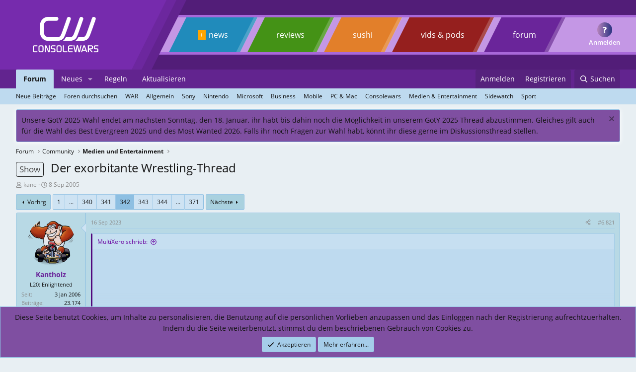

--- FILE ---
content_type: text/html; charset=utf-8
request_url: https://forums.consolewars.de/threads/der-exorbitante-wrestling-thread.18642/page-342
body_size: 41055
content:
<!DOCTYPE html>
<html id="XF" lang="de-DE" dir="LTR"
	data-xf="2.3"
	data-app="public"
	
	
	data-template="thread_view"
	data-container-key="node-30"
	data-content-key="thread-18642"
	data-logged-in="false"
	data-cookie-prefix="xf_"
	data-csrf="1768530298,e23f2f25e376401b2ee14af8483cb2b8"
	class="has-no-js template-thread_view"
	>
<head>
	


















	



























	
	
	

	<meta charset="utf-8" />
	<title>Der exorbitante Wrestling-Thread | Seite 342 - consolewars Foren</title>

	<link rel="manifest" href="/webmanifest.php">

	<meta http-equiv="X-UA-Compatible" content="IE=Edge" />
	<meta name="viewport" content="width=device-width, initial-scale=1, viewport-fit=cover">

	
		
			
				<meta name="theme-color" media="(prefers-color-scheme: light)" content="#62248f" />
				<meta name="theme-color" media="(prefers-color-scheme: dark)" content="#762bab" />
			
		
	

	<meta name="apple-mobile-web-app-title" content="CW">
	
	<!-- Experimental -->
	<meta name="color-scheme" content="dark light">
	
	
		<link rel="apple-touch-icon" href="/data/assets/logo/biglogo2.png">
		

	
		
		<meta name="description" content="WWE ist und BLEIBT die Nr. 1 Wrestling Liga :banderas:

Deine billigen Kommentare :ugly:

Eigtl spricht das gegen die wwe das die die 15mins SD mehr spass..." />
		<meta property="og:description" content="WWE ist und BLEIBT die Nr. 1 Wrestling Liga :banderas:

Deine billigen Kommentare :ugly:

Eigtl spricht das gegen die wwe das die die 15mins SD mehr spass machten als alles was die wwe davor in 7-8 jahren zustande brachte :D

Obwohl nein…
Das edge Comeback war auch geil

Freust du dich eigtl..." />
		<meta property="twitter:description" content="WWE ist und BLEIBT die Nr. 1 Wrestling Liga :banderas:

Deine billigen Kommentare :ugly:

Eigtl spricht das gegen die wwe das die die 15mins SD mehr spass machten als alles was die wwe davor in..." />
	
	
		<meta property="og:url" content="https://forums.consolewars.de/threads/der-exorbitante-wrestling-thread.18642/" />
	
		<link rel="canonical" href="https://forums.consolewars.de/threads/der-exorbitante-wrestling-thread.18642/page-342" />
	
		<link rel="prev" href="/threads/der-exorbitante-wrestling-thread.18642/page-341" />
	
		<link rel="next" href="/threads/der-exorbitante-wrestling-thread.18642/page-343" />
	

	
		
	
	
	<meta property="og:site_name" content="consolewars Foren" />


	
	
		
	
	
	<meta property="og:type" content="website" />


	
	
		
	
	
	
		<meta property="og:title" content="Der exorbitante Wrestling-Thread " />
		<meta property="twitter:title" content="Der exorbitante Wrestling-Thread" />
	


	
	
	
	
		
	
	
	
		<meta property="og:image" content="https://www.consolewars.de/images/template/biglogo.png" />
		<meta property="twitter:image" content="https://www.consolewars.de/images/template/biglogo.png" />
		<meta property="twitter:card" content="summary" />
	


	

	
	
	
		
	
	

	<link rel="stylesheet" href="/css.php?css=public%3Anormalize.css%2Cpublic%3Afa.css%2Cpublic%3Avariations.less%2Cpublic%3Acore.less%2Cpublic%3Aapp.less&amp;s=50&amp;l=3&amp;d=1745868124&amp;k=bb53529533697dac4b7c4b5c1951e8f160f9390f" />

	<link rel="stylesheet" href="/css.php?css=public%3Abb_code.less&amp;s=50&amp;l=3&amp;d=1745868124&amp;k=311818dacbb74073ba18c85129168249c85729e5" />
<link rel="stylesheet" href="/css.php?css=public%3Amessage.less&amp;s=50&amp;l=3&amp;d=1745868124&amp;k=5b9ee76d1ddb3efc029b341f6d6c267268673edc" />
<link rel="stylesheet" href="/css.php?css=public%3Anotices.less&amp;s=50&amp;l=3&amp;d=1745868124&amp;k=2296f0883743a2327af51a59dfd31057eb5e3e39" />
<link rel="stylesheet" href="/css.php?css=public%3Asettings_prefixes.less&amp;s=50&amp;l=3&amp;d=1745868124&amp;k=a234ded71222606674923e3b34a8a57bb76ea0f0" />
<link rel="stylesheet" href="/css.php?css=public%3Ashare_controls.less&amp;s=50&amp;l=3&amp;d=1745868124&amp;k=906670bd16bf9b56659e8b73e15d497b615a55cc" />
<link rel="stylesheet" href="/css.php?css=public%3Aextra.less&amp;s=50&amp;l=3&amp;d=1745868124&amp;k=7bf1982b0c542836efe6f1d0a06b877d7cf94eee" />


	
		<script src="/js/xf/preamble.min.js?_v=8c0d28ba"></script>
	

	
	<script src="/js/vendor/vendor-compiled.js?_v=8c0d28ba" defer></script>
	<script src="/js/xf/core-compiled.js?_v=8c0d28ba" defer></script>

	<script>
		XF.ready(() =>
		{
			XF.extendObject(true, XF.config, {
				// 
				userId: 0,
				enablePush: true,
				pushAppServerKey: 'BMYN9afMlPIdCo8JI3+hACG3Io0uDN8ZJzFnpapXa3S/TT3qAAs+TUvWdtm6+O0vcpeps89Q7+TEnriQaiYomOY=',
				url: {
					fullBase: 'https://forums.consolewars.de/',
					basePath: '/',
					css: '/css.php?css=__SENTINEL__&s=50&l=3&d=1745868124',
					js: '/js/__SENTINEL__?_v=8c0d28ba',
					icon: '/data/local/icons/__VARIANT__.svg?v=1749570320#__NAME__',
					iconInline: '/styles/fa/__VARIANT__/__NAME__.svg?v=5.15.3',
					keepAlive: '/login/keep-alive'
				},
				cookie: {
					path: '/',
					domain: '.consolewars.de',
					prefix: 'xf_',
					secure: true,
					consentMode: 'simple',
					consented: ["optional","_third_party"]
				},
				cacheKey: 'f3ed7234243583f554e27d349fe769c5',
				csrf: '1768530298,e23f2f25e376401b2ee14af8483cb2b8',
				js: {},
				fullJs: false,
				css: {"public:bb_code.less":true,"public:message.less":true,"public:notices.less":true,"public:settings_prefixes.less":true,"public:share_controls.less":true,"public:extra.less":true},
				time: {
					now: 1768530298,
					today: 1768518000,
					todayDow: 5,
					tomorrow: 1768604400,
					yesterday: 1768431600,
					week: 1767999600,
					month: 1767222000,
					year: 1767222000
				},
				style: {
					light: 'default',
					dark: 'alternate',
					defaultColorScheme: 'light'
				},
				borderSizeFeature: '3px',
				fontAwesomeWeight: 'r',
				enableRtnProtect: true,
				
				enableFormSubmitSticky: true,
				imageOptimization: '0',
				imageOptimizationQuality: 0.85,
				uploadMaxFilesize: 167772160,
				uploadMaxWidth: 0,
				uploadMaxHeight: 0,
				allowedVideoExtensions: ["m4v","mov","mp4","mp4v","mpeg","mpg","ogv","webm"],
				allowedAudioExtensions: ["mp3","opus","ogg","wav"],
				shortcodeToEmoji: true,
				visitorCounts: {
					conversations_unread: '0',
					alerts_unviewed: '0',
					total_unread: '0',
					title_count: true,
					icon_indicator: true
				},
				jsMt: {"xf\/action.js":"db222120","xf\/embed.js":"4ecfc206","xf\/form.js":"4ecfc206","xf\/structure.js":"db222120","xf\/tooltip.js":"4ecfc206"},
				jsState: {},
				publicMetadataLogoUrl: 'https://www.consolewars.de/images/template/biglogo.png',
				publicPushBadgeUrl: 'https://forums.consolewars.de/styles/default/xenforo/bell.png'
			})

			XF.extendObject(XF.phrases, {
				// 
				date_x_at_time_y:     "{date} um {time}",
				day_x_at_time_y:      "{day} um {time}",
				yesterday_at_x:       "Gestern um {time}",
				x_minutes_ago:        "Vor {minutes} Minuten",
				one_minute_ago:       "Vor 1 Minute",
				a_moment_ago:         "Vor wenigen Sekunden",
				today_at_x:           "Heute um {time}",
				in_a_moment:          "In einem Moment",
				in_a_minute:          "In 1 Minute",
				in_x_minutes:         "In {minutes} Minuten",
				later_today_at_x:     "Später heute um {time}",
				tomorrow_at_x:        "Morgen um {time}",
				short_date_x_minutes: "{minutes}m",
				short_date_x_hours:   "{hours}h",
				short_date_x_days:    "{days}d",

				day0: "Sonntag",
				day1: "Montag",
				day2: "Dienstag",
				day3: "Mittwoch",
				day4: "Donnerstag",
				day5: "Freitag",
				day6: "Samstag",

				dayShort0: "Sun",
				dayShort1: "Mon",
				dayShort2: "Tue",
				dayShort3: "Wed",
				dayShort4: "Thu",
				dayShort5: "Fri",
				dayShort6: "Sat",

				month0: "Januar",
				month1: "Februar",
				month2: "März",
				month3: "April",
				month4: "Mai",
				month5: "Juni",
				month6: "Juli",
				month7: "August",
				month8: "September",
				month9: "Oktober",
				month10: "November",
				month11: "Dezember",

				active_user_changed_reload_page: "Der aktive Benutzer hat sich verändert. Lade die Seite erneut.",
				server_did_not_respond_in_time_try_again: "The server did not respond in time. Please try again.",
				oops_we_ran_into_some_problems: "Upps! Wir sind auf ein Problem gestoßen.",
				oops_we_ran_into_some_problems_more_details_console: "Upps! Wir sind auf ein Problem gestoßen. Bitte versuche es später noch einmal. Mehr Details zu dem Fehler könnte es in der Konsole des Browsers geben.",
				file_too_large_to_upload: "The file is too large to be uploaded.",
				uploaded_file_is_too_large_for_server_to_process: "The uploaded file is too large for the server to process.",
				files_being_uploaded_are_you_sure: "Files are still being uploaded. Are you sure you want to submit this form?",
				attach: "Füge eine Datei an",
				rich_text_box: "Rich text box",
				close: "Close",
				link_copied_to_clipboard: "Link in die Zwischenablage kopiert.",
				text_copied_to_clipboard: "Text copied to clipboard.",
				loading: "Lädt...",
				you_have_exceeded_maximum_number_of_selectable_items: "You have exceeded the maximum number of selectable items.",

				processing: "Processing",
				'processing...': "Processing...",

				showing_x_of_y_items: "Showing {count} of {total} items",
				showing_all_items: "Showing all items",
				no_items_to_display: "No items to display",

				number_button_up: "Increase",
				number_button_down: "Decrease",

				push_enable_notification_title: "Push-Benachrichtigung wurde erfolgreich für consolewars Foren aktiviert",
				push_enable_notification_body: "Danke dir für die Aktivierung von Push-Benachrichtigungen!",

				pull_down_to_refresh: "Pull down to refresh",
				release_to_refresh: "Release to refresh",
				refreshing: "Refreshing..."
			})
		})
	</script>

	


	
		<link rel="icon" type="image/png" href="https://forums.consolewars.de/styles/sanleiassets/cwfav.png" sizes="32x32" />
	

	
	
	<!-- CW7 -->
	<link rel="preload" href="https://www.consolewars.de/styles/fonts/OpenSans/OpenSans.css" as="style">
	<link rel="stylesheet" href="https://www.consolewars.de/styles/fonts/OpenSans/OpenSans.css">
	<link rel="preload" href="https://www.consolewars.de/styles/icostyle_1.css" as="style">
	<link rel="stylesheet" href="https://www.consolewars.de/styles/icostyle_1.css">
	<link rel="preload" href="https://www.consolewars.de/styles/fonts/DejaVuSans/stylesheet.css" as="style">
	<link rel="stylesheet" href="https://www.consolewars.de/styles/fonts/DejaVuSans/stylesheet.css">
	
	<link rel="preload" href="https://www.consolewars.de/styles/fonts/consolewars.woff" as="font" type="font/woff" crossorigin="">
	<link rel="preload" href="https://www.consolewars.de/styles/fonts/OpenSans/open-sans-v20-latin-600italic.woff2" as="font" type="font/woff2" crossorigin="">
	<link rel="preload" href="https://www.consolewars.de/styles/fonts/OpenSans/open-sans-v20-latin-600.woff2" as="font" type="font/woff2" crossorigin="">
	<link rel="preload" href="https://www.consolewars.de/styles/fonts/OpenSans/open-sans-v20-latin-800.woff2" as="font" type="font/woff2" crossorigin="">
	<link rel="preload" href="https://www.consolewars.de/styles/fonts/OpenSans/open-sans-v20-latin-800italic.woff2" as="font" type="font/woff2" crossorigin="">
	<link rel="preload" href="https://www.consolewars.de/styles/fonts/OpenSans/open-sans-v20-latin-regular.woff2" as="font" type="font/woff2" crossorigin="">
	<!-- END CW7 -->
</head>
<body data-template="thread_view">	
	 <!-- Snow event -->
	
   <!-- Snow event end -->
	
	<!-- HEADER CW7 MOBILE -->
	<input type="checkbox" id="mobile_navigation_checkbox">
	<nav class="mobilenav">
		<ul class="menupoints">
			<li onclick="document.location.href='https://www.consolewars.de/news/'" class="menubaritem news">
				<a class="fixed_white" href="https://www.consolewars.de/news/">news</a>
				<a class="additem" href="https://www.consolewars.de/news/0/new/">+</a>
			</li>
			<li onclick="document.location.href='https://www.consolewars.de/reviews/'" class="menubaritem reviews">
				<a class="fixed_white" href="https://www.consolewars.de/reviews/">reviews</a>
				
			</li>
			<li onclick="document.location.href='https://www.consolewars.de/sushi/'" class="menubaritem sushi">
				<a class="fixed_white" href="https://www.consolewars.de/sushi/">sushi</a>
				
			</li>
			<li onclick="document.location.href='https://www.consolewars.de/podcasts/'" class="menubaritem redarea">
				<a class="fixed_white" href="https://www.consolewars.de/podcasts/">vids & pods</a>
								<!--  -->
			</li>
		
				<li onclick="document.location.href='/'" class="menubaritem forum">
					<a class="fixed_white" href="/">forum</a> 
				</li>
		</ul>
		<div class="generic_userbox mt1e">
			
				<div class="avalogout row facenter fjcenter" onclick="location.href='https://www.consolewars.de?logout=yes'"></div>
				<div class="avatext">Anmelden</div>
					<div class="avatarcircle">
						<img onclick="location.href='https://forums.consolewars.de/members/'" class="login_avatar" style="display: none;" src="https://www.consolewars.de/images/template/avatar-placeholder-small.png">
						<div class="placeholder" style="display: flex;">?</div>
				</div>
			
		</div>
	</nav> <!-- END HEADER CW7 MOBILE -->

<div class="p-pageWrapper" id="top">
	
	<!-- HEADER BEGIN DESKTOP -->
	<header class="head ">
            <div class="logocontainerwrapper">
                <div class="logocontainer_main ">
			
                    <a href="https://www.consolewars.de/">
                    <picture class="logo">
                            <source srcset="" type="image/svg+xml">
                            <!-- <img src="/var(--xf-publicLogoUrl)" alt="consolewars Foren"> -->
							<!-- temp, bug with xf 2.3 -->
                            <img src="https://www.consolewars.de/images/cwlogoclaim.svg" alt="consolewars Foren">
                    </picture>
                    </a>
                </div>
                <div class="logocontainer_main second"></div>
                <div class="logocontainer_main third"></div>
                
            </div>
            
            <div class="menubackgroundwrapper">
                    <nav id="globalmenu">
                      <ul class="menupoints">
                            <li onclick="document.location.href='https://www.consolewars.de/news/'" class="menubaritem news">
								<a class="additem" href="https://www.consolewars.de/news/0/new/">+</a>
								<a class="light" href="https://www.consolewars.de/news/">news</a>
								<div class="border"></div></li>
                            <li onclick="document.location.href='https://www.consolewars.de/reviews/'" class="menubaritem reviews">
									
								<a class="light" href="https://www.consolewars.de/reviews/">reviews</a>
								<div class="border"></div></li>
                            <li onclick="document.location.href='https://www.consolewars.de/sushi/'" class="menubaritem sushi">
									
								<a class="light" href="https://www.consolewars.de/sushi/">sushi</a>
								<div class="border"></div></li>
                            <li onclick="document.location.href='https://www.consolewars.de/podcasts/'" class="menubaritem redarea">
								<!--  -->
								<a class="light" href="https://www.consolewars.de/podcasts/">vids & pods</a>
								<div class="border"></div></li>
                            
                            <li onclick="document.location.href='/'" class="menubaritem forum"><a class="light" href="/">forum </a><div class="border"></div></li>
                            
                        </ul>
                     </nav>
                   <div class="generic_userbox ">
					   <!-- Ark custom -->
						
							<div class="avatext" onclick="location.href='https://forums.consolewars.de/login'">Anmelden</div>
							   <div class="avatarcircle" onclick="location.href='https://forums.consolewars.de/login'">
								<img class="login_avatar" style="display: none;" src="https://www.consolewars.de/images/template/avatar-placeholder-small.png">
								<div class="placeholder" style="display: flex;">?</div>
							</div>
					   	
                    </div>
                    
                    <label class="burgermenu " id="burgermenu" for="mobile_navigation_checkbox">
                        <span class="stroke"></span>
                        <span class="stroke"></span>
                        <span class="stroke"></span>
                                                 
                    </label>
            </div>            
        </header><!-- HEADER END -->

	

	<!-- <header class="p-header" id="header">
		<div class="p-header-inner">
			<div class="p-header-content">
				<div class="p-header-logo p-header-logo--image">
					<a href="https://www.consolewars.de/">
						

	

	
		
		

		
	
		
		

		
	

	

	<picture data-variations="{&quot;default&quot;:{&quot;1&quot;:&quot;https:\/\/www.consolewars.de\/images\/cwlogoclaim.svg&quot;,&quot;2&quot;:&quot;\/styles\/tkxassets\/cw-printlogo-weiss@2x.png&quot;},&quot;alternate&quot;:{&quot;1&quot;:&quot;https:\/\/www.consolewars.de\/images\/cwlogoclaim.svg&quot;,&quot;2&quot;:&quot;\/styles\/tkxassets\/cw-printlogo-weiss@2x.png&quot;}}">
		
		
		

		
			
			
			

			
		

		<img src="https://www.consolewars.de/images/cwlogoclaim.svg" srcset="/styles/tkxassets/cw-printlogo-weiss@2x.png 2x" width="100" height="36" alt="consolewars Foren"  />
	</picture>


					</a>
				</div>

				
			</div>
	</header> -->

	
	

	
		<div class="p-navSticky p-navSticky--primary" data-xf-init="sticky-header">
			
		<nav class="p-nav">
			<div class="p-nav-inner">
				<button type="button" class="button button--plain p-nav-menuTrigger" data-xf-click="off-canvas" data-menu=".js-headerOffCanvasMenu" tabindex="0" aria-label="Menu"><span class="button-text">
					<i aria-hidden="true"></i>
				</span></button>
			<div class="home-button">
				<a href="/">
					<span class="linkToForum"></span>	
				</a>
			</div>

				<div class="p-nav-smallLogo hide">
					<a href="https://www.consolewars.de/">
						

	

	
		
		

		
	
		
		

		
	

	

	<picture data-variations="{&quot;default&quot;:{&quot;1&quot;:&quot;https:\/\/www.consolewars.de\/images\/cwlogoclaim.svg&quot;,&quot;2&quot;:null},&quot;alternate&quot;:{&quot;1&quot;:&quot;https:\/\/www.consolewars.de\/images\/cwlogoclaim.svg&quot;,&quot;2&quot;:null}}">
		
		
		

		
			
			
			

			
		

		<img src="https://www.consolewars.de/images/cwlogoclaim.svg"  width="100" height="36" alt="consolewars Foren"  />
	</picture>


					</a>
				</div>

				<div class="p-nav-scroller hScroller" data-xf-init="h-scroller" data-auto-scroll=".p-navEl.is-selected">
					<div class="hScroller-scroll">
						<ul class="p-nav-list js-offCanvasNavSource">
							
								<li>
									
	<div class="p-navEl is-selected" data-has-children="true">
	

		
	
	<a href="/"
	class="p-navEl-link p-navEl-link--splitMenu naviforums"
	
	
	data-nav-id="forums">Forum</a>


		<a data-xf-key="1"
			data-xf-click="menu"
			data-menu-pos-ref="< .p-navEl"
			class="p-navEl-splitTrigger"
			role="button"
			tabindex="0"
			aria-label="Toggle expanded"
			aria-expanded="false"
			aria-haspopup="true"></a>

		
	
		<div class="menu menu--structural" data-menu="menu" aria-hidden="true">
			<div class="menu-content">
				
					
	
	
	<a href="/whats-new/posts/"
	class="menu-linkRow u-indentDepth0 js-offCanvasCopy "
	
	
	data-nav-id="newPosts">Neue Beiträge</a>

	

				
					
	
	
	<a href="/search/?type=post"
	class="menu-linkRow u-indentDepth0 js-offCanvasCopy "
	
	
	data-nav-id="searchForums">Foren durchsuchen</a>

	

				
					
	
	
	<a href="/forums/war.7/"
	class="menu-linkRow u-indentDepth0 js-offCanvasCopy navwar navforen"
	 title="WAR"
	
	data-nav-id="WAR">WAR</a>

	

				
					
	
	
	<a href="/forums/allgemein.9/"
	class="menu-linkRow u-indentDepth0 js-offCanvasCopy navallgemein navforen"
	 title="Allgemein"
	
	data-nav-id="Allgemein">Allgemein</a>

	

				
					
	
	
	<a href="/forums/sony.6/"
	class="menu-linkRow u-indentDepth0 js-offCanvasCopy navsony navforen"
	 title="Sony"
	
	data-nav-id="Sony">Sony</a>

	

				
					
	
	
	<a href="/forums/nintendo.4/"
	class="menu-linkRow u-indentDepth0 js-offCanvasCopy navnintendo navforen"
	 title="Nintendo"
	
	data-nav-id="Nintendo">Nintendo</a>

	

				
					
	
	
	<a href="/forums/microsoft.5/"
	class="menu-linkRow u-indentDepth0 js-offCanvasCopy navmicrosoft navforen"
	 title="Microsoft"
	
	data-nav-id="Microsoft">Microsoft</a>

	

				
					
	
	
	<a href="/forums/business.11/"
	class="menu-linkRow u-indentDepth0 js-offCanvasCopy navbusiness navforen"
	 title="Business"
	
	data-nav-id="Business">Business</a>

	

				
					
	
	
	<a href="/forums/mobile.10/"
	class="menu-linkRow u-indentDepth0 js-offCanvasCopy navmobile navforen"
	 title="Mobile"
	
	data-nav-id="Mobile">Mobile</a>

	

				
					
	
	
	<a href="/forums/pc-und-mac.8/"
	class="menu-linkRow u-indentDepth0 js-offCanvasCopy navpc navforen"
	 title="PC &amp; Mac"
	
	data-nav-id="PC">PC & Mac</a>

	

				
					
	
	
	<a href="/forums/consolewars.19/"
	class="menu-linkRow u-indentDepth0 js-offCanvasCopy navcw navforen"
	 title="Consolewars"
	
	data-nav-id="Consolewars">Consolewars</a>

	

				
					
	
	
	<a href="/forums/medien-und-entertainment.30/"
	class="menu-linkRow u-indentDepth0 js-offCanvasCopy navmedien navforen"
	 title="Medien &amp; Entertainment"
	
	data-nav-id="Medien">Medien & Entertainment</a>

	

				
					
	
	
	<a href="/forums/sidewatch.22/"
	class="menu-linkRow u-indentDepth0 js-offCanvasCopy navsidewatch navforen"
	 title="Sidewatch"
	
	data-nav-id="Sidewatch">Sidewatch</a>

	

				
					
	
	
	<a href="/forums/sport.24/"
	class="menu-linkRow u-indentDepth0 js-offCanvasCopy navsport navforen"
	 title="Sport"
	
	data-nav-id="Sport">Sport</a>

	

				
					
	
	
	<span 
	class="menu-linkRow u-indentDepth0 js-offCanvasCopy hiddenclear"
	
	
	data-nav-id="Clear">Clear</span>

	

				
			</div>
		</div>
	
	</div>

								</li>
							
								<li>
									
	<div class="p-navEl " data-has-children="true">
	

		
	
	<a href="/whats-new/"
	class="p-navEl-link p-navEl-link--splitMenu navinew"
	
	
	data-nav-id="whatsNew">Neues</a>


		<a data-xf-key="2"
			data-xf-click="menu"
			data-menu-pos-ref="< .p-navEl"
			class="p-navEl-splitTrigger"
			role="button"
			tabindex="0"
			aria-label="Toggle expanded"
			aria-expanded="false"
			aria-haspopup="true"></a>

		
	
		<div class="menu menu--structural" data-menu="menu" aria-hidden="true">
			<div class="menu-content">
				
					
	
	
	<a href="/featured/"
	class="menu-linkRow u-indentDepth0 js-offCanvasCopy "
	
	
	data-nav-id="featured">Hervorgehobener Inhalt</a>

	

				
					
	
	
	<a href="/whats-new/posts/"
	class="menu-linkRow u-indentDepth0 js-offCanvasCopy "
	 rel="nofollow"
	
	data-nav-id="whatsNewPosts">Neue Beiträge</a>

	

				
					
	
	
	<a href="/whats-new/latest-activity"
	class="menu-linkRow u-indentDepth0 js-offCanvasCopy "
	 rel="nofollow"
	
	data-nav-id="latestActivity">Neueste Aktivität</a>

	

				
					
	
	
	<a href="https://bsky.app/profile/consolewars-de.bsky.social"
	class="menu-linkRow u-indentDepth0 js-offCanvasCopy "
	
	
	data-nav-id="CWBluesky">CW @ Bluesky</a>

	

				
					
	
	
	<a href="https://twitter.com/consolewars"
	class="menu-linkRow u-indentDepth0 js-offCanvasCopy "
	
	
	data-nav-id="CWTwitter">CW @ Twitter</a>

	

				
			</div>
		</div>
	
	</div>

								</li>
							
								<li>
									
	<div class="p-navEl " >
	

		
	
	<a href="https://forums.consolewars.de/help/terms/"
	class="p-navEl-link navirules"
	
	data-xf-key="3"
	data-nav-id="Rules">Regeln</a>


		

		
	
	</div>

								</li>
							
								<li>
									
	<div class="p-navEl " >
	

		
	
	<a href="javascript:window.location.reload(true)"
	class="p-navEl-link navirefresh"
	
	data-xf-key="4"
	data-nav-id="Refresh">Aktualisieren</a>


		

		
	
	</div>

								</li>
							
						</ul>
					</div>
				</div>

				<div class="p-nav-opposite">
					<div class="p-navgroup p-account p-navgroup--guest">
						
							<a href="/login/" class="p-navgroup-link p-navgroup-link--textual p-navgroup-link--logIn"
								data-xf-click="overlay" data-follow-redirects="on">
								<span class="p-navgroup-linkText">Anmelden</span>
							</a>
							
								<a href="/register/" class="p-navgroup-link p-navgroup-link--textual p-navgroup-link--register"
									data-xf-click="overlay" data-follow-redirects="on">
									<span class="p-navgroup-linkText">Registrieren</span>
								</a>
							
						
					</div>

					<div class="p-navgroup p-discovery">
						<a href="/whats-new/"
							class="p-navgroup-link p-navgroup-link--iconic p-navgroup-link--whatsnew"
							aria-label="Neues"
							title="Neues">
							<i aria-hidden="true"></i>
							<span class="p-navgroup-linkText">Neues</span>
						</a>

						
							<a href="/search/"
								class="p-navgroup-link p-navgroup-link--iconic p-navgroup-link--search"
								data-xf-click="menu"
								data-xf-key="/"
								aria-label="Suchen"
								aria-expanded="false"
								aria-haspopup="true"
								title="Suchen">
								<i aria-hidden="true"></i>
								<span class="p-navgroup-linkText">Suchen</span>
							</a>
							<div class="menu menu--structural menu--wide" data-menu="menu" aria-hidden="true">
								<form action="/search/search" method="post"
									class="menu-content"
									data-xf-init="quick-search">

									<h3 class="menu-header">Suchen</h3>
									
									<div class="menu-row">
										
											<div class="inputGroup inputGroup--joined">
												<input type="text" class="input" name="keywords" data-acurl="/search/auto-complete" placeholder="Suchen..." aria-label="Suchen" data-menu-autofocus="true" />
												
			<select name="constraints" class="js-quickSearch-constraint input" aria-label="Search within">
				<option value="">Überall</option>
<option value="{&quot;search_type&quot;:&quot;post&quot;}">Threads</option>
<option value="{&quot;search_type&quot;:&quot;post&quot;,&quot;c&quot;:{&quot;nodes&quot;:[30],&quot;child_nodes&quot;:1}}">Dieses Forum</option>
<option value="{&quot;search_type&quot;:&quot;post&quot;,&quot;c&quot;:{&quot;thread&quot;:18642}}">Dieser Thread</option>

			</select>
		
											</div>
										
									</div>

									
									<div class="menu-row">
										<label class="iconic"><input type="checkbox"  name="c[title_only]" value="1" /><i aria-hidden="true"></i><span class="iconic-label">Durchsuche nur Threadtitel

													
													<span tabindex="0" role="button"
														data-xf-init="tooltip" data-trigger="hover focus click" title="Tags werden auch durchsucht">

														<i class="fa--xf far fa-question-circle  u-muted u-smaller"><svg xmlns="http://www.w3.org/2000/svg" role="img" ><title>Hinweis</title><use href="/data/local/icons/regular.svg?v=1749570320#question-circle"></use></svg></i>
													</span></span></label>

									</div>
									
									<div class="menu-row">
										<div class="inputGroup">
											<span class="inputGroup-text" id="ctrl_search_menu_by_member">Von:</span>
											<input type="text" class="input" name="c[users]" data-xf-init="auto-complete" placeholder="Mitglied" aria-labelledby="ctrl_search_menu_by_member" />
										</div>
									</div>
									<div class="menu-footer">
									<span class="menu-footer-controls">
										<button type="submit" class="button button--icon button--icon--search button--primary"><i class="fa--xf far fa-search "><svg xmlns="http://www.w3.org/2000/svg" role="img" aria-hidden="true" ><use href="/data/local/icons/regular.svg?v=1749570320#search"></use></svg></i><span class="button-text">Suche</span></button>
										<button type="submit" class="button " name="from_search_menu"><span class="button-text">Erweiterte Suche...</span></button>
									</span>
									</div>

									<input type="hidden" name="_xfToken" value="1768530298,e23f2f25e376401b2ee14af8483cb2b8" />
								</form>
							</div>
						
					</div>
				</div>
			</div>
		</nav>
	
		</div>
		
		
			<div class="p-sectionLinks">
				<div class="p-sectionLinks-inner hScroller" data-xf-init="h-scroller">
					<div class="hScroller-scroll">
						<ul class="p-sectionLinks-list">
							
								<li>
									
	<div class="p-navEl " >
	

		
	
	<a href="/whats-new/posts/"
	class="p-navEl-link "
	
	data-xf-key="alt+1"
	data-nav-id="newPosts">Neue Beiträge</a>


		

		
	
	</div>

								</li>
							
								<li>
									
	<div class="p-navEl " >
	

		
	
	<a href="/search/?type=post"
	class="p-navEl-link "
	
	data-xf-key="alt+2"
	data-nav-id="searchForums">Foren durchsuchen</a>


		

		
	
	</div>

								</li>
							
								<li>
									
	<div class="p-navEl " >
	

		
	
	<a href="/forums/war.7/"
	class="p-navEl-link navwar navforen"
	 title="WAR"
	data-xf-key="alt+3"
	data-nav-id="WAR">WAR</a>


		

		
	
	</div>

								</li>
							
								<li>
									
	<div class="p-navEl " >
	

		
	
	<a href="/forums/allgemein.9/"
	class="p-navEl-link navallgemein navforen"
	 title="Allgemein"
	data-xf-key="alt+4"
	data-nav-id="Allgemein">Allgemein</a>


		

		
	
	</div>

								</li>
							
								<li>
									
	<div class="p-navEl " >
	

		
	
	<a href="/forums/sony.6/"
	class="p-navEl-link navsony navforen"
	 title="Sony"
	data-xf-key="alt+5"
	data-nav-id="Sony">Sony</a>


		

		
	
	</div>

								</li>
							
								<li>
									
	<div class="p-navEl " >
	

		
	
	<a href="/forums/nintendo.4/"
	class="p-navEl-link navnintendo navforen"
	 title="Nintendo"
	data-xf-key="alt+6"
	data-nav-id="Nintendo">Nintendo</a>


		

		
	
	</div>

								</li>
							
								<li>
									
	<div class="p-navEl " >
	

		
	
	<a href="/forums/microsoft.5/"
	class="p-navEl-link navmicrosoft navforen"
	 title="Microsoft"
	data-xf-key="alt+7"
	data-nav-id="Microsoft">Microsoft</a>


		

		
	
	</div>

								</li>
							
								<li>
									
	<div class="p-navEl " >
	

		
	
	<a href="/forums/business.11/"
	class="p-navEl-link navbusiness navforen"
	 title="Business"
	data-xf-key="alt+8"
	data-nav-id="Business">Business</a>


		

		
	
	</div>

								</li>
							
								<li>
									
	<div class="p-navEl " >
	

		
	
	<a href="/forums/mobile.10/"
	class="p-navEl-link navmobile navforen"
	 title="Mobile"
	data-xf-key="alt+9"
	data-nav-id="Mobile">Mobile</a>


		

		
	
	</div>

								</li>
							
								<li>
									
	<div class="p-navEl " >
	

		
	
	<a href="/forums/pc-und-mac.8/"
	class="p-navEl-link navpc navforen"
	 title="PC &amp; Mac"
	data-xf-key="alt+10"
	data-nav-id="PC">PC & Mac</a>


		

		
	
	</div>

								</li>
							
								<li>
									
	<div class="p-navEl " >
	

		
	
	<a href="/forums/consolewars.19/"
	class="p-navEl-link navcw navforen"
	 title="Consolewars"
	data-xf-key="alt+11"
	data-nav-id="Consolewars">Consolewars</a>


		

		
	
	</div>

								</li>
							
								<li>
									
	<div class="p-navEl " >
	

		
	
	<a href="/forums/medien-und-entertainment.30/"
	class="p-navEl-link navmedien navforen"
	 title="Medien &amp; Entertainment"
	data-xf-key="alt+12"
	data-nav-id="Medien">Medien & Entertainment</a>


		

		
	
	</div>

								</li>
							
								<li>
									
	<div class="p-navEl " >
	

		
	
	<a href="/forums/sidewatch.22/"
	class="p-navEl-link navsidewatch navforen"
	 title="Sidewatch"
	data-xf-key="alt+13"
	data-nav-id="Sidewatch">Sidewatch</a>


		

		
	
	</div>

								</li>
							
								<li>
									
	<div class="p-navEl " >
	

		
	
	<a href="/forums/sport.24/"
	class="p-navEl-link navsport navforen"
	 title="Sport"
	data-xf-key="alt+14"
	data-nav-id="Sport">Sport</a>


		

		
	
	</div>

								</li>
							
								<li>
									
	<div class="p-navEl " >
	

		
	
	<span 
	class="p-navEl-link hiddenclear"
	
	data-xf-key="alt+15"
	data-nav-id="Clear">Clear</span>


	
	
	</div>

								</li>
							
						</ul>
					</div>
				</div>
			</div>
			
	
		

	<div class="offCanvasMenu offCanvasMenu--nav js-headerOffCanvasMenu" data-menu="menu" aria-hidden="true" data-ocm-builder="navigation">
		<div class="offCanvasMenu-backdrop" data-menu-close="true"></div>
		<div class="offCanvasMenu-content">
			<div class="offCanvasMenu-header">
				Menu
				<a class="offCanvasMenu-closer" data-menu-close="true" role="button" tabindex="0" aria-label="Close"></a>
			</div>
			
				<div class="p-offCanvasRegisterLink">
					<div class="offCanvasMenu-linkHolder">
						<a href="/login/" class="offCanvasMenu-link" data-xf-click="overlay" data-menu-close="true">
							Anmelden
						</a>
					</div>
					<hr class="offCanvasMenu-separator" />
					
						<div class="offCanvasMenu-linkHolder">
							<a href="/register/" class="offCanvasMenu-link" data-xf-click="overlay" data-menu-close="true">
								Registrieren
							</a>
						</div>
						<hr class="offCanvasMenu-separator" />
					
				</div>
			
			<div class="js-offCanvasNavTarget"></div>
			<div class="offCanvasMenu-installBanner js-installPromptContainer" style="display: none;" data-xf-init="install-prompt">
				<div class="offCanvasMenu-installBanner-header">App installieren</div>
				<button type="button" class="button js-installPromptButton"><span class="button-text">Installieren</span></button>
				<template class="js-installTemplateIOS">
					<div class="js-installTemplateContent">
						<div class="overlay-title">So installierst du die App auf iOS</div>
						<div class="block-body">
							<div class="block-row">
								<p>
									Im folgenden Video siehst du, wie du consolewars als Web-App auf dem Startbildschirm deines Smartphones installieren kannst.
								</p>
								<p style="text-align: center">
									<video src="/styles/default/xenforo/add_to_home.mp4"
										width="280" height="480" autoplay loop muted playsinline></video>
								</p>
								<p>
									<small><strong>Hinweis:</strong> This feature may not be available in some browsers.</small>
								</p>
							</div>
						</div>
					</div>
				</template>
			</div>
		</div>
	</div>

	<div class="p-body">
		<div class="p-body-inner">
			<!--XF:EXTRA_OUTPUT-->

			
				
	
		
		

		<ul class="notices notices--block  js-notices"
			data-xf-init="notices"
			data-type="block"
			data-scroll-interval="6">

			
				
	<li class="notice js-notice notice--primary"
		data-notice-id="86"
		data-delay-duration="0"
		data-display-duration="0"
		data-auto-dismiss=""
		data-visibility="">

		
		<div class="notice-content">
			
				<a href="/account/dismiss-notice?notice_id=86" class="notice-dismiss js-noticeDismiss" data-xf-init="tooltip" title="Dismiss notice"></a>
			
			Unsere GotY 2025 Wahl endet am nächsten Sonntag. den 18. Januar, ihr habt bis dahin noch die Möglichkeit in unserem <a href="https://forums.consolewars.de/threads/game-of-the-year-2025.90400/">GotY 2025 Thread</a> abzustimmen.
Gleiches gilt auch für die Wahl des <a href="https://forums.consolewars.de/threads/best-evergreen-2025.90500/">Best Evergreen 2025</a> und des <a href="https://forums.consolewars.de/threads/most-wanted-2026.90401/">Most Wanted 2026</a>.
Falls ihr noch Fragen zur Wahl habt, könnt ihr diese gerne im <a href="https://forums.consolewars.de/threads/game-of-the-year-2025-diskussionsthread.90402/">Diskussionsthread</a> stellen.
		</div>
	</li>

			
		</ul>
	

			

			

			
			
	
		<ul class="p-breadcrumbs "
			itemscope itemtype="https://schema.org/BreadcrumbList">
			
				

				
				

				
					
					
	<li itemprop="itemListElement" itemscope itemtype="https://schema.org/ListItem">
		<a href="/" itemprop="item">
			<span itemprop="name">Forum</span>
		</a>
		<meta itemprop="position" content="1" />
	</li>

				

				
				
					
					
	<li itemprop="itemListElement" itemscope itemtype="https://schema.org/ListItem">
		<a href="/#community.18" itemprop="item">
			<span itemprop="name">Community</span>
		</a>
		<meta itemprop="position" content="2" />
	</li>

				
					
					
	<li itemprop="itemListElement" itemscope itemtype="https://schema.org/ListItem">
		<a href="/forums/medien-und-entertainment.30/" itemprop="item">
			<span itemprop="name">Medien und Entertainment</span>
		</a>
		<meta itemprop="position" content="3" />
	</li>

				
			
		</ul>
	

			

			
	<noscript class="js-jsWarning"><div class="blockMessage blockMessage--important blockMessage--iconic u-noJsOnly">JavaScript ist deaktiviert. Für eine bessere Benutzererfahrung, aktiviere bitte JavaScript in deinem Browser.




</div></noscript>

			
	<div class="blockMessage blockMessage--important blockMessage--iconic js-browserWarning" style="display: none">You are using an out of date browser. It  may not display this or other websites correctly.<br />You should upgrade or use an <a href="https://www.google.com/chrome/" target="_blank" rel="noopener">alternative browser</a>.</div>


			
				<div class="p-body-header">
					
						
							<div class="p-title ">
								
									
										<h1 class="p-title-value"><span class="label--short label--shows" dir="auto">Show</span><span class="label-append">&nbsp;</span>Der exorbitante Wrestling-Thread</h1>
									
									
								
							</div>
						

						
							<div class="p-description">
	<ul class="listInline listInline--bullet">
		<li>
			<i class="fa--xf far fa-user "><svg xmlns="http://www.w3.org/2000/svg" role="img" ><title>Thread-Ersteller</title><use href="/data/local/icons/regular.svg?v=1749570320#user"></use></svg></i>
			<span class="u-srOnly">Thread-Ersteller</span>

			<a href="/members/kane.2249/" class="username  u-concealed" dir="auto" data-user-id="2249" data-xf-init="member-tooltip">kane</a>
		</li>
		<li>
			<i class="fa--xf far fa-clock "><svg xmlns="http://www.w3.org/2000/svg" role="img" ><title>Erstellungsdatum</title><use href="/data/local/icons/regular.svg?v=1749570320#clock"></use></svg></i>
			<span class="u-srOnly">Erstellungsdatum</span>

			<a href="/threads/der-exorbitante-wrestling-thread.18642/" class="u-concealed"><time  class="u-dt" dir="auto" datetime="2005-09-08T16:26:46+0200" data-timestamp="1126189606" data-date="8 Sep 2005" data-time="16:26" data-short="Sep &#039;05" title="8 Sep 2005 um 16:26">8 Sep 2005</time></a>
		</li>
		
		
		
	</ul>
</div>
						
					
				</div>
			

			<div class="p-body-main  ">
				
				<div class="p-body-contentCol"></div>
				

				

				<div class="p-body-content">
					
					<div class="p-body-pageContent">










	
	
	
		
	
	
	


	
	
	
		
	
	
	


	
	
		
	
	
	


	
	



	










	



	

	
		
	



















<div class="block block--messages" data-xf-init="" data-type="post" data-href="/inline-mod/" data-search-target="*">

	<span class="u-anchorTarget" id="posts"></span>

	
		
	

	

	<div class="block-outer"><div class="block-outer-main"><nav class="pageNavWrapper pageNavWrapper--mixed ">



<div class="pageNav pageNav--skipStart pageNav--skipEnd">
	
		<a href="/threads/der-exorbitante-wrestling-thread.18642/page-341" class="pageNav-jump pageNav-jump--prev">Vorhrg</a>
	

	<ul class="pageNav-main">
		

	
		<li class="pageNav-page "><a href="/threads/der-exorbitante-wrestling-thread.18642/">1</a></li>
	


		
			
				<li class="pageNav-page pageNav-page--skip pageNav-page--skipStart">
					<a data-xf-init="tooltip" title="Gehe zu Seite"
						data-xf-click="menu"
						role="button" tabindex="0" aria-expanded="false" aria-haspopup="true">...</a>
					

	<div class="menu menu--pageJump" data-menu="menu" aria-hidden="true">
		<div class="menu-content">
			<h4 class="menu-header">Gehe zu Seite</h4>
			<div class="menu-row" data-xf-init="page-jump" data-page-url="/threads/der-exorbitante-wrestling-thread.18642/page-%page%">
				<div class="inputGroup inputGroup--numbers">
					<div class="inputGroup inputGroup--numbers inputNumber" data-xf-init="number-box"><input type="number" pattern="\d*" class="input input--number js-numberBoxTextInput input input--numberNarrow js-pageJumpPage" value="339"  min="1" max="371" step="1" required="required" data-menu-autofocus="true" /></div>
					<span class="inputGroup-text"><button type="button" class="button js-pageJumpGo"><span class="button-text">Los</span></button></span>
				</div>
			</div>
		</div>
	</div>

				</li>
			
		

		
			

	
		<li class="pageNav-page pageNav-page--earlier"><a href="/threads/der-exorbitante-wrestling-thread.18642/page-340">340</a></li>
	

		
			

	
		<li class="pageNav-page pageNav-page--earlier"><a href="/threads/der-exorbitante-wrestling-thread.18642/page-341">341</a></li>
	

		
			

	
		<li class="pageNav-page pageNav-page--current "><a href="/threads/der-exorbitante-wrestling-thread.18642/page-342">342</a></li>
	

		
			

	
		<li class="pageNav-page pageNav-page--later"><a href="/threads/der-exorbitante-wrestling-thread.18642/page-343">343</a></li>
	

		
			

	
		<li class="pageNav-page pageNav-page--later"><a href="/threads/der-exorbitante-wrestling-thread.18642/page-344">344</a></li>
	

		

		
			
				<li class="pageNav-page pageNav-page--skip pageNav-page--skipEnd">
					<a data-xf-init="tooltip" title="Gehe zu Seite"
						data-xf-click="menu"
						role="button" tabindex="0" aria-expanded="false" aria-haspopup="true">...</a>
					

	<div class="menu menu--pageJump" data-menu="menu" aria-hidden="true">
		<div class="menu-content">
			<h4 class="menu-header">Gehe zu Seite</h4>
			<div class="menu-row" data-xf-init="page-jump" data-page-url="/threads/der-exorbitante-wrestling-thread.18642/page-%page%">
				<div class="inputGroup inputGroup--numbers">
					<div class="inputGroup inputGroup--numbers inputNumber" data-xf-init="number-box"><input type="number" pattern="\d*" class="input input--number js-numberBoxTextInput input input--numberNarrow js-pageJumpPage" value="345"  min="1" max="371" step="1" required="required" data-menu-autofocus="true" /></div>
					<span class="inputGroup-text"><button type="button" class="button js-pageJumpGo"><span class="button-text">Los</span></button></span>
				</div>
			</div>
		</div>
	</div>

				</li>
			
		

		

	
		<li class="pageNav-page "><a href="/threads/der-exorbitante-wrestling-thread.18642/page-371">371</a></li>
	

	</ul>

	
		<a href="/threads/der-exorbitante-wrestling-thread.18642/page-343" class="pageNav-jump pageNav-jump--next">Nächste</a>
	
</div>

<div class="pageNavSimple">
	
		<a href="/threads/der-exorbitante-wrestling-thread.18642/"
			class="pageNavSimple-el pageNavSimple-el--first"
			data-xf-init="tooltip" title="First">
			<i aria-hidden="true"></i> <span class="u-srOnly">First</span>
		</a>
		<a href="/threads/der-exorbitante-wrestling-thread.18642/page-341" class="pageNavSimple-el pageNavSimple-el--prev">
			<i aria-hidden="true"></i> Vorhrg
		</a>
	

	<a class="pageNavSimple-el pageNavSimple-el--current"
		data-xf-init="tooltip" title="Gehe zu Seite"
		data-xf-click="menu" role="button" tabindex="0" aria-expanded="false" aria-haspopup="true">
		342 von 371
	</a>
	

	<div class="menu menu--pageJump" data-menu="menu" aria-hidden="true">
		<div class="menu-content">
			<h4 class="menu-header">Gehe zu Seite</h4>
			<div class="menu-row" data-xf-init="page-jump" data-page-url="/threads/der-exorbitante-wrestling-thread.18642/page-%page%">
				<div class="inputGroup inputGroup--numbers">
					<div class="inputGroup inputGroup--numbers inputNumber" data-xf-init="number-box"><input type="number" pattern="\d*" class="input input--number js-numberBoxTextInput input input--numberNarrow js-pageJumpPage" value="342"  min="1" max="371" step="1" required="required" data-menu-autofocus="true" /></div>
					<span class="inputGroup-text"><button type="button" class="button js-pageJumpGo"><span class="button-text">Los</span></button></span>
				</div>
			</div>
		</div>
	</div>


	
		<a href="/threads/der-exorbitante-wrestling-thread.18642/page-343" class="pageNavSimple-el pageNavSimple-el--next">
			Nächste <i aria-hidden="true"></i>
		</a>
		<a href="/threads/der-exorbitante-wrestling-thread.18642/page-371"
			class="pageNavSimple-el pageNavSimple-el--last"
			data-xf-init="tooltip" title="Zuletzt">
			<i aria-hidden="true"></i> <span class="u-srOnly">Zuletzt</span>
		</a>
	
</div>

</nav>



</div></div>

	

	
		
	<div class="block-outer js-threadStatusField"></div>

	

	<div class="block-container lbContainer"
		data-xf-init="lightbox select-to-quote"
		data-message-selector=".js-post"
		data-lb-id="thread-18642"
		data-lb-universal="0">

		<div class="block-body js-replyNewMessageContainer">
			
				

					

					
						

	
	

	

	
	<article class="message message--post js-post js-inlineModContainer     "
		data-author="Kantholz"
		data-content="post-8332972"
		id="js-post-8332972"
		itemscope itemtype="https://schema.org/Comment" itemid="https://forums.consolewars.de/posts/8332972/">

		
			<meta itemprop="parentItem" itemscope itemid="https://forums.consolewars.de/threads/der-exorbitante-wrestling-thread.18642/" />
		

		<span class="u-anchorTarget" id="post-8332972"></span>

		
			<div class="message-inner ">
				
					<div class="message-cell message-cell--user">

						
						
						

	<section class="message-user"
		itemprop="author"
		itemscope itemtype="https://schema.org/Person"
		itemid="https://forums.consolewars.de/members/kantholz.3445/">

		
			<meta itemprop="url" content="https://forums.consolewars.de/members/kantholz.3445/" />
		

		<div class="message-avatar ">
			<div class="message-avatar-wrapper">
					
						<a href="/members/kantholz.3445/" class="avatar avatar--m" data-user-id="3445" data-xf-init="member-tooltip">
			<img src="/data/avatars/m/3/3445.jpg?1565789653" srcset="/data/avatars/l/3/3445.jpg?1565789653 2x" alt="Kantholz" class="avatar-u3445-m" width="96" height="96" loading="lazy" itemprop="image" /> 
		</a>
					
				
			</div>
		</div>
		<div class="message-userDetails">
			<h4 class="message-name"><a href="/members/kantholz.3445/" class="username " dir="auto" data-user-id="3445" data-xf-init="member-tooltip"><span itemprop="name">Kantholz</span></a></h4>
			
				<h5 class="userTitle message-userTitle" dir="auto" itemprop="jobTitle">L20: Enlightened</h5>
			

			
			
			<!-- Sanlei hacks Threadstarter -->
			
			<!-- Sanlei hacks Threadstarter END -->
			
		</div>
		
			
			
				<div class="message-userExtras ">
				
					
						<dl class="pairs pairs--justified">
							<dt style="">Seit</dt>
							<dd> 3 Jan 2006</dd>
						</dl>
					
					
						<dl class="pairs pairs--justified">
							<dt style="">Beiträge</dt>
							<dd> 23.174</dd>
						</dl>
					
					
					
					
					
					
					
					
						

	
		
			

			
				<dl class="pairs pairs--justified" data-field="xbox_live_gamertag">
					<dt>Xbox Live</dt>
					<dd><a class="xboxtag"><span>zwallack</span></a></dd>
				</dl>
			
		
	
		
			

			
				<dl class="pairs pairs--justified" data-field="psn_account_namen">
					<dt>PSN</dt>
					<dd><a class="psntag"><span><!--<img src="http://mypsn.eu.playstation.com/psn/profile/zwallack x.png" width="500px" border="0" style="max-width: none !important;">-->zwallack x</span></a></dd>
				</dl>
			
		
	
		
			

			
				<dl class="pairs pairs--justified" data-field="switch_id">
					<dt>Switch</dt>
					<dd><a class="switchtag"><span>6240 1739 0905</span></a></dd>
				</dl>
			
		
	
		
			

			
				<dl class="pairs pairs--justified" data-field="steam_profilname">
					<dt>Steam</dt>
					<dd><a class="steamtag"><span>Zwallack</span></a></dd>
				</dl>
			
		
	
		
			

			
				<dl class="pairs pairs--justified" data-field="discord">
					<dt>Discord</dt>
					<dd><a class="discordtag"><span>Zwallack#4202</span></a></dd>
				</dl>
			
		
	

						
							

	
		
	

						
					
					
					
					
				
				</div>
			
		
		<span class="message-userArrow"></span>
	</section>

						
					</div>
				

				
					<div class="message-cell message-cell--main">
					
						<div class="message-main js-quickEditTarget">

							
								

	

	<header class="message-attribution message-attribution--split">
		<ul class="message-attribution-main listInline ">
			
			
			<li class="u-concealed">
				<a href="/threads/der-exorbitante-wrestling-thread.18642/post-8332972" rel="nofollow" itemprop="url">
					
						 <time  class="u-dt" dir="auto" datetime="2023-09-16T22:33:00+0200" data-timestamp="1694896380" data-date="16 Sep 2023" data-time="22:33" data-short="Sep &#039;23" title="16 Sep 2023 um 22:33" itemprop="datePublished">16 Sep 2023</time>
					
					
				</a>
			</li>
			
		</ul>

		<ul class="message-attribution-opposite message-attribution-opposite--list ">
			
			<li>
				<a href="/threads/der-exorbitante-wrestling-thread.18642/post-8332972"
					class="message-attribution-gadget"
					data-xf-init="share-tooltip"
					data-href="/posts/8332972/share"
					aria-label="Teilen"
					rel="nofollow">
					<i class="fa--xf far fa-share-alt "><svg xmlns="http://www.w3.org/2000/svg" role="img" aria-hidden="true" ><use href="/data/local/icons/regular.svg?v=1749570320#share-alt"></use></svg></i>
				</a>
			</li>
			
				<li class="u-hidden js-embedCopy">
					
	<a href="javascript:"
		data-xf-init="copy-to-clipboard"
		data-copy-text="&lt;div class=&quot;js-xf-embed&quot; data-url=&quot;https://forums.consolewars.de&quot; data-content=&quot;post-8332972&quot;&gt;&lt;/div&gt;&lt;script defer src=&quot;https://forums.consolewars.de/js/xf/external_embed.js?_v=8c0d28ba&quot;&gt;&lt;/script&gt;"
		data-success="Embed code HTML copied to clipboard."
		class="">
		<i class="fa--xf far fa-code "><svg xmlns="http://www.w3.org/2000/svg" role="img" aria-hidden="true" ><use href="/data/local/icons/regular.svg?v=1749570320#code"></use></svg></i>
	</a>

				</li>
			
			
			
				<li>
					<a href="/threads/der-exorbitante-wrestling-thread.18642/post-8332972" rel="nofollow">
						#6.821
					</a>
				</li>
			
		</ul>
	</header>

							

							<div class="message-content js-messageContent">
					
								
							

								
									
	
	
	

								

								
									
	

	<div class="message-userContent lbContainer js-lbContainer "
		data-lb-id="post-8332972"
		data-lb-caption-desc="Kantholz &middot; 16 Sep 2023 um 22:33">

		

		<article class="message-body js-selectToQuote">
			
				
			

			<div itemprop="text">
				
					<div class="bbWrapper"><blockquote data-attributes="member: 4160" data-quote="MultiXero" data-source="post: 8332940"
	class="bbCodeBlock bbCodeBlock--expandable bbCodeBlock--quote js-expandWatch">
	
		<div class="bbCodeBlock-title">
			
				<a href="/goto/post?id=8332940"
					class="bbCodeBlock-sourceJump"
					rel="nofollow"
					data-xf-click="attribution"
					data-content-selector="#post-8332940">MultiXero schrieb:</a>
			
		</div>
	
	<div class="bbCodeBlock-content">
		
		<div class="bbCodeBlock-expandContent js-expandContent ">
			<div class="bbMediaWrapper" data-media-site-id="youtube" data-media-key="peuSz-fEvHU">
	<div class="bbMediaWrapper-inner">
		<iframe src="https://www.youtube.com/embed/peuSz-fEvHU?wmode=opaque"
				loading="lazy"
				width="560" height="315"
				frameborder="0" allowfullscreen="true"></iframe>
	</div>
</div><br />
WWE ist und BLEIBT die Nr. 1 Wrestling Liga <img src="/styles/tkxassets/smilies/banderas.png"  class="smilie" loading="lazy" alt=":banderas:" title="Banderas    :banderas:" data-shortname=":banderas:" />
		</div>
		<div class="bbCodeBlock-expandLink js-expandLink"><a role="button" tabindex="0">Klicken, um alles anzuzeigen...



</a></div>
	</div>
</blockquote>Deine billigen Kommentare <img src="/styles/sanleiassets/cwsmilies/ugly.gif"  class="smilie" loading="lazy" alt=":ugly:" title="Ugly    :ugly:" data-shortname=":ugly:" /><br />
<br />
Eigtl spricht das gegen die wwe das die die 15mins SD mehr spass machten als alles was die wwe davor in 7-8 jahren zustande brachte <img src="/styles/sanleiassets/cwsmilies/m-grin2.gif"  class="smilie" loading="lazy" alt=":D" title="Grins    :D" data-shortname=":D" /><br />
<br />
Obwohl nein…<br />
Das edge Comeback war auch geil<br />
<br />
Freust du dich eigtl schon darauf wenn nia jax wieder leute verletzt?<img src="/styles/sanleiassets/cwsmilies/m-wink.gif"  class="smilie" loading="lazy" alt=";)" title="Wink    ;)" data-shortname=";)" /></div>
				
			</div>

			<div class="js-selectToQuoteEnd">&nbsp;</div>
			
				
			
		</article>

		

		
	</div>

								

								
									
	

	

								

								
									
	

								

							
							</div>

							
								
	

	<footer class="message-footer">
		
			<div class="message-microdata" itemprop="interactionStatistic" itemtype="https://schema.org/InteractionCounter" itemscope>
				<meta itemprop="userInteractionCount" content="0" />
				<meta itemprop="interactionType" content="https://schema.org/LikeAction" />
			</div>
		

		

		
			<div class="reactionsBar js-reactionsList  ">
				
			</div>
		

		<div class="js-historyTarget message-historyTarget toggleTarget" data-href="trigger-href"></div>
	</footer>

							
						</div>

					
					</div>
				
			</div>
		
	</article>

	
	

					

					

				

					

					
						

	
	

	

	
	<article class="message message--post js-post js-inlineModContainer     "
		data-author="MultiXero"
		data-content="post-8332976"
		id="js-post-8332976"
		itemscope itemtype="https://schema.org/Comment" itemid="https://forums.consolewars.de/posts/8332976/">

		
			<meta itemprop="parentItem" itemscope itemid="https://forums.consolewars.de/threads/der-exorbitante-wrestling-thread.18642/" />
		

		<span class="u-anchorTarget" id="post-8332976"></span>

		
			<div class="message-inner ">
				
					<div class="message-cell message-cell--user">

						
						
						

	<section class="message-user"
		itemprop="author"
		itemscope itemtype="https://schema.org/Person"
		itemid="https://forums.consolewars.de/members/multixero.4160/">

		
			<meta itemprop="url" content="https://forums.consolewars.de/members/multixero.4160/" />
		

		<div class="message-avatar ">
			<div class="message-avatar-wrapper">
					
						<a href="/members/multixero.4160/" class="avatar avatar--m" data-user-id="4160" data-xf-init="member-tooltip">
			<img src="/data/avatars/m/4/4160.jpg?1623484171" srcset="/data/avatars/l/4/4160.jpg?1623484171 2x" alt="MultiXero" class="avatar-u4160-m" width="96" height="96" loading="lazy" itemprop="image" /> 
		</a>
					
				
			</div>
		</div>
		<div class="message-userDetails">
			<h4 class="message-name"><a href="/members/multixero.4160/" class="username " dir="auto" data-user-id="4160" data-xf-init="member-tooltip"><span itemprop="name">MultiXero</span></a></h4>
			
				<h5 class="userTitle message-userTitle" dir="auto" itemprop="jobTitle">L99: LIMIT BREAKER</h5>
			

			
			
			<!-- Sanlei hacks Threadstarter -->
			
			<!-- Sanlei hacks Threadstarter END -->
			
		</div>
		
			
			
				<div class="message-userExtras ">
				
					
						<dl class="pairs pairs--justified">
							<dt style="">Seit</dt>
							<dd> 14 Jun 2006</dd>
						</dl>
					
					
						<dl class="pairs pairs--justified">
							<dt style="">Beiträge</dt>
							<dd> 58.879</dd>
						</dl>
					
					
					
					
					
					
					
					
						

	
		
			

			
				<dl class="pairs pairs--justified" data-field="xbox_live_gamertag">
					<dt>Xbox Live</dt>
					<dd><a class="xboxtag"><span>MultiXero245</span></a></dd>
				</dl>
			
		
	
		
	
		
			

			
				<dl class="pairs pairs--justified" data-field="switch_id">
					<dt>Switch</dt>
					<dd><a class="switchtag"><span>3310 3660 9730</span></a></dd>
				</dl>
			
		
	
		
	
		
	

						
							

	
		
	

						
					
					
					
					
				
				</div>
			
		
		<span class="message-userArrow"></span>
	</section>

						
					</div>
				

				
					<div class="message-cell message-cell--main">
					
						<div class="message-main js-quickEditTarget">

							
								

	

	<header class="message-attribution message-attribution--split">
		<ul class="message-attribution-main listInline ">
			
			
			<li class="u-concealed">
				<a href="/threads/der-exorbitante-wrestling-thread.18642/post-8332976" rel="nofollow" itemprop="url">
					
						 <time  class="u-dt" dir="auto" datetime="2023-09-16T22:36:53+0200" data-timestamp="1694896613" data-date="16 Sep 2023" data-time="22:36" data-short="Sep &#039;23" title="16 Sep 2023 um 22:36" itemprop="datePublished">16 Sep 2023</time>
					
					
				</a>
			</li>
			
		</ul>

		<ul class="message-attribution-opposite message-attribution-opposite--list ">
			
			<li>
				<a href="/threads/der-exorbitante-wrestling-thread.18642/post-8332976"
					class="message-attribution-gadget"
					data-xf-init="share-tooltip"
					data-href="/posts/8332976/share"
					aria-label="Teilen"
					rel="nofollow">
					<i class="fa--xf far fa-share-alt "><svg xmlns="http://www.w3.org/2000/svg" role="img" aria-hidden="true" ><use href="/data/local/icons/regular.svg?v=1749570320#share-alt"></use></svg></i>
				</a>
			</li>
			
				<li class="u-hidden js-embedCopy">
					
	<a href="javascript:"
		data-xf-init="copy-to-clipboard"
		data-copy-text="&lt;div class=&quot;js-xf-embed&quot; data-url=&quot;https://forums.consolewars.de&quot; data-content=&quot;post-8332976&quot;&gt;&lt;/div&gt;&lt;script defer src=&quot;https://forums.consolewars.de/js/xf/external_embed.js?_v=8c0d28ba&quot;&gt;&lt;/script&gt;"
		data-success="Embed code HTML copied to clipboard."
		class="">
		<i class="fa--xf far fa-code "><svg xmlns="http://www.w3.org/2000/svg" role="img" aria-hidden="true" ><use href="/data/local/icons/regular.svg?v=1749570320#code"></use></svg></i>
	</a>

				</li>
			
			
			
				<li>
					<a href="/threads/der-exorbitante-wrestling-thread.18642/post-8332976" rel="nofollow">
						#6.822
					</a>
				</li>
			
		</ul>
	</header>

							

							<div class="message-content js-messageContent">
					
								
							

								
									
	
	
	

								

								
									
	

	<div class="message-userContent lbContainer js-lbContainer "
		data-lb-id="post-8332976"
		data-lb-caption-desc="MultiXero &middot; 16 Sep 2023 um 22:36">

		

		<article class="message-body js-selectToQuote">
			
				
			

			<div itemprop="text">
				
					<div class="bbWrapper"><blockquote data-attributes="member: 3445" data-quote="Kantholz" data-source="post: 8332972"
	class="bbCodeBlock bbCodeBlock--expandable bbCodeBlock--quote js-expandWatch">
	
		<div class="bbCodeBlock-title">
			
				<a href="/goto/post?id=8332972"
					class="bbCodeBlock-sourceJump"
					rel="nofollow"
					data-xf-click="attribution"
					data-content-selector="#post-8332972">Kantholz schrieb:</a>
			
		</div>
	
	<div class="bbCodeBlock-content">
		
		<div class="bbCodeBlock-expandContent js-expandContent ">
			Deine billigen Kommentare <img src="/styles/sanleiassets/cwsmilies/ugly.gif"  class="smilie" loading="lazy" alt=":ugly:" title="Ugly    :ugly:" data-shortname=":ugly:" /><br />
<br />
Eigtl spricht das gegen die wwe das die die 15mins SD mehr spass machten als alles was die wwe davor in 7-8 jahren zustande brachte <img src="/styles/sanleiassets/cwsmilies/m-grin2.gif"  class="smilie" loading="lazy" alt=":D" title="Grins    :D" data-shortname=":D" /><br />
<br />
Obwohl nein…<br />
Das edge Comeback war auch geil<br />
<br />
Freust du dich eigtl schon darauf wenn nia jax wieder leute verletzt?<img src="/styles/sanleiassets/cwsmilies/m-wink.gif"  class="smilie" loading="lazy" alt=";)" title="Wink    ;)" data-shortname=";)" />
		</div>
		<div class="bbCodeBlock-expandLink js-expandLink"><a role="button" tabindex="0">Klicken, um alles anzuzeigen...



</a></div>
	</div>
</blockquote>
	

	<div class="bbCodeBlock bbCodeBlock--unfurl    js-unfurl fauxBlockLink"
		data-unfurl="true" data-result-id="131850" data-url="https://www.cagematch.net/?id=1&amp;nr=370337" data-host="www.cagematch.net" data-pending="false">
		<div class="contentRow">
			
			<div class="contentRow-main">
				<h3 class="contentRow-header js-unfurl-title">
					<a href="https://www.cagematch.net/?id=1&amp;nr=370337"
						class="link link--external fauxBlockLink-blockLink"
						target="_blank"
						rel="nofollow ugc noopener"
						data-proxy-href="/proxy.php?link=https%3A%2F%2Fwww.cagematch.net%2F%3Fid%3D1%26nr%3D370337&amp;hash=bcb862beed04eac5c7f32c58a56730c4">
						WWE Friday Night SmackDown #1256 « Events Database « CAGEMATCH - The Internet Wrestling Database
					</a>
				</h3>

				<div class="contentRow-snippet js-unfurl-desc">Internet Wrestling Database</div>

				<div class="contentRow-minor contentRow-minor--hideLinks">
					<span class="js-unfurl-favicon">
						
					</span>
					www.cagematch.net
				</div>
			</div>
		</div>
	</div>
<br />
Ja, richtig mies die gesamte Show <img src="/styles/sanleiassets/cwsmilies/m-cool.gif"  class="smilie" loading="lazy" alt=":shaded:" title="Cool    :shaded:" data-shortname=":shaded:" /> <br />
<br />
Wie läuft den die letzte dynamite Folge im Vergleich?<br />
<br />

	

	<div class="bbCodeBlock bbCodeBlock--unfurl    js-unfurl fauxBlockLink"
		data-unfurl="true" data-result-id="131851" data-url="https://www.cagematch.net/?id=1&amp;nr=370726" data-host="www.cagematch.net" data-pending="false">
		<div class="contentRow">
			
			<div class="contentRow-main">
				<h3 class="contentRow-header js-unfurl-title">
					<a href="https://www.cagematch.net/?id=1&amp;nr=370726"
						class="link link--external fauxBlockLink-blockLink"
						target="_blank"
						rel="nofollow ugc noopener"
						data-proxy-href="/proxy.php?link=https%3A%2F%2Fwww.cagematch.net%2F%3Fid%3D1%26nr%3D370726&amp;hash=cff7089bf81979399ae710771157964e">
						AEW Dynamite #206 « Events Database « CAGEMATCH - The Internet Wrestling Database
					</a>
				</h3>

				<div class="contentRow-snippet js-unfurl-desc">Internet Wrestling Database</div>

				<div class="contentRow-minor contentRow-minor--hideLinks">
					<span class="js-unfurl-favicon">
						
					</span>
					www.cagematch.net
				</div>
			</div>
		</div>
	</div>
<br />
<img src="/styles/tkxassets/smilies/v.png"  class="smilie" loading="lazy" alt=":coolface:" title="Coolface    :coolface:" data-shortname=":coolface:" /> <br />
<br />
Und was macht eigentlich CM Punk gerade so?  <img src="/styles/sanleiassets/cwsmilies/xdsmileyvj7.gif"  class="smilie" loading="lazy" alt="xD" title="xD    xD" data-shortname="xD" /></div>
				
			</div>

			<div class="js-selectToQuoteEnd">&nbsp;</div>
			
				
			
		</article>

		

		
	</div>

								

								
									
	

	

								

								
									
	

								

							
							</div>

							
								
	

	<footer class="message-footer">
		
			<div class="message-microdata" itemprop="interactionStatistic" itemtype="https://schema.org/InteractionCounter" itemscope>
				<meta itemprop="userInteractionCount" content="1" />
				<meta itemprop="interactionType" content="https://schema.org/LikeAction" />
			</div>
		

		

		
			<div class="reactionsBar js-reactionsList is-active ">
				
	
	
		<ul class="reactionSummary">
		
			<li><span class="reaction reaction--small reaction--35" data-reaction-id="35"><i aria-hidden="true"></i><img src="/styles/tkxassets/smilies/v.png"  loading="lazy" class="reaction-image js-reaction" alt="Coolface" title="Coolface" /></span></li>
		
		</ul>
	


<span class="u-srOnly">Reaktionen:</span>
<a class="reactionsBar-link" href="/posts/8332976/reactions" data-xf-click="overlay" data-cache="false" rel="nofollow"><bdi>AlexOnTheFly</bdi></a>
			</div>
		

		<div class="js-historyTarget message-historyTarget toggleTarget" data-href="trigger-href"></div>
	</footer>

							
						</div>

					
					</div>
				
			</div>
		
	</article>

	
	

					

					

				

					

					
						

	
	

	

	
	<article class="message message--post js-post js-inlineModContainer     "
		data-author="AlexOnTheFly"
		data-content="post-8332993"
		id="js-post-8332993"
		itemscope itemtype="https://schema.org/Comment" itemid="https://forums.consolewars.de/posts/8332993/">

		
			<meta itemprop="parentItem" itemscope itemid="https://forums.consolewars.de/threads/der-exorbitante-wrestling-thread.18642/" />
		

		<span class="u-anchorTarget" id="post-8332993"></span>

		
			<div class="message-inner ">
				
					<div class="message-cell message-cell--user">

						
						
						

	<section class="message-user"
		itemprop="author"
		itemscope itemtype="https://schema.org/Person"
		itemid="https://forums.consolewars.de/members/alexonthefly.41442/">

		
			<meta itemprop="url" content="https://forums.consolewars.de/members/alexonthefly.41442/" />
		

		<div class="message-avatar ">
			<div class="message-avatar-wrapper">
					
						<a href="/members/alexonthefly.41442/" class="avatar avatar--m" data-user-id="41442" data-xf-init="member-tooltip">
			<img src="/data/avatars/m/41/41442.jpg?1768437885" srcset="/data/avatars/l/41/41442.jpg?1768437885 2x" alt="AlexOnTheFly" class="avatar-u41442-m" width="96" height="96" loading="lazy" itemprop="image" /> 
		</a>
					
				
			</div>
		</div>
		<div class="message-userDetails">
			<h4 class="message-name"><a href="/members/alexonthefly.41442/" class="username " dir="auto" data-user-id="41442" data-xf-init="member-tooltip"><span itemprop="name">AlexOnTheFly</span></a></h4>
			
				<h5 class="userTitle message-userTitle" dir="auto" itemprop="jobTitle">L12: Crazy</h5>
			

			
			
			<!-- Sanlei hacks Threadstarter -->
			
			<!-- Sanlei hacks Threadstarter END -->
			
		</div>
		
			
			
				<div class="message-userExtras ">
				
					
						<dl class="pairs pairs--justified">
							<dt style="">Seit</dt>
							<dd> 10 Okt 2021</dd>
						</dl>
					
					
						<dl class="pairs pairs--justified">
							<dt style="">Beiträge</dt>
							<dd> 2.201</dd>
						</dl>
					
					
					
					
					
					
					
					
						

	
		
			

			
				<dl class="pairs pairs--justified" data-field="xbox_live_gamertag">
					<dt>Xbox Live</dt>
					<dd><a class="xboxtag"><span>KingOSTBOSS69</span></a></dd>
				</dl>
			
		
	
		
			

			
				<dl class="pairs pairs--justified" data-field="psn_account_namen">
					<dt>PSN</dt>
					<dd><a class="psntag"><span><!--<img src="http://mypsn.eu.playstation.com/psn/profile/AlexOnTheFly.png" width="500px" border="0" style="max-width: none !important;">-->AlexOnTheFly</span></a></dd>
				</dl>
			
		
	
		
			

			
				<dl class="pairs pairs--justified" data-field="switch_id">
					<dt>Switch</dt>
					<dd><a class="switchtag"><span>7069 9321 4033</span></a></dd>
				</dl>
			
		
	
		
	
		
			

			
				<dl class="pairs pairs--justified" data-field="discord">
					<dt>Discord</dt>
					<dd><a class="discordtag"><span>AlexOnTheFly#3771</span></a></dd>
				</dl>
			
		
	

						
					
					
					
					
				
				</div>
			
		
		<span class="message-userArrow"></span>
	</section>

						
					</div>
				

				
					<div class="message-cell message-cell--main">
					
						<div class="message-main js-quickEditTarget">

							
								

	

	<header class="message-attribution message-attribution--split">
		<ul class="message-attribution-main listInline ">
			
			
			<li class="u-concealed">
				<a href="/threads/der-exorbitante-wrestling-thread.18642/post-8332993" rel="nofollow" itemprop="url">
					
						 <time  class="u-dt" dir="auto" datetime="2023-09-16T22:54:32+0200" data-timestamp="1694897672" data-date="16 Sep 2023" data-time="22:54" data-short="Sep &#039;23" title="16 Sep 2023 um 22:54" itemprop="datePublished">16 Sep 2023</time>
					
					
				</a>
			</li>
			
		</ul>

		<ul class="message-attribution-opposite message-attribution-opposite--list ">
			
			<li>
				<a href="/threads/der-exorbitante-wrestling-thread.18642/post-8332993"
					class="message-attribution-gadget"
					data-xf-init="share-tooltip"
					data-href="/posts/8332993/share"
					aria-label="Teilen"
					rel="nofollow">
					<i class="fa--xf far fa-share-alt "><svg xmlns="http://www.w3.org/2000/svg" role="img" aria-hidden="true" ><use href="/data/local/icons/regular.svg?v=1749570320#share-alt"></use></svg></i>
				</a>
			</li>
			
				<li class="u-hidden js-embedCopy">
					
	<a href="javascript:"
		data-xf-init="copy-to-clipboard"
		data-copy-text="&lt;div class=&quot;js-xf-embed&quot; data-url=&quot;https://forums.consolewars.de&quot; data-content=&quot;post-8332993&quot;&gt;&lt;/div&gt;&lt;script defer src=&quot;https://forums.consolewars.de/js/xf/external_embed.js?_v=8c0d28ba&quot;&gt;&lt;/script&gt;"
		data-success="Embed code HTML copied to clipboard."
		class="">
		<i class="fa--xf far fa-code "><svg xmlns="http://www.w3.org/2000/svg" role="img" aria-hidden="true" ><use href="/data/local/icons/regular.svg?v=1749570320#code"></use></svg></i>
	</a>

				</li>
			
			
			
				<li>
					<a href="/threads/der-exorbitante-wrestling-thread.18642/post-8332993" rel="nofollow">
						#6.823
					</a>
				</li>
			
		</ul>
	</header>

							

							<div class="message-content js-messageContent">
					
								
							

								
									
	
	
	

								

								
									
	

	<div class="message-userContent lbContainer js-lbContainer "
		data-lb-id="post-8332993"
		data-lb-caption-desc="AlexOnTheFly &middot; 16 Sep 2023 um 22:54">

		

		<article class="message-body js-selectToQuote">
			
				
			

			<div itemprop="text">
				
					<div class="bbWrapper"><blockquote data-attributes="member: 4160" data-quote="MultiXero" data-source="post: 8332976"
	class="bbCodeBlock bbCodeBlock--expandable bbCodeBlock--quote js-expandWatch">
	
		<div class="bbCodeBlock-title">
			
				<a href="/goto/post?id=8332976"
					class="bbCodeBlock-sourceJump"
					rel="nofollow"
					data-xf-click="attribution"
					data-content-selector="#post-8332976">MultiXero schrieb:</a>
			
		</div>
	
	<div class="bbCodeBlock-content">
		
		<div class="bbCodeBlock-expandContent js-expandContent ">
			
	

	<div class="bbCodeBlock bbCodeBlock--unfurl    js-unfurl fauxBlockLink"
		data-unfurl="true" data-result-id="131850" data-url="https://www.cagematch.net/?id=1&amp;nr=370337" data-host="www.cagematch.net" data-pending="false">
		<div class="contentRow">
			
			<div class="contentRow-main">
				<h3 class="contentRow-header js-unfurl-title">
					<a href="https://www.cagematch.net/?id=1&amp;nr=370337"
						class="link link--external fauxBlockLink-blockLink"
						target="_blank"
						rel="nofollow ugc noopener"
						data-proxy-href="/proxy.php?link=https%3A%2F%2Fwww.cagematch.net%2F%3Fid%3D1%26nr%3D370337&amp;hash=bcb862beed04eac5c7f32c58a56730c4">
						WWE Friday Night SmackDown #1256 « Events Database « CAGEMATCH - The Internet Wrestling Database
					</a>
				</h3>

				<div class="contentRow-snippet js-unfurl-desc">Internet Wrestling Database</div>

				<div class="contentRow-minor contentRow-minor--hideLinks">
					<span class="js-unfurl-favicon">
						
					</span>
					www.cagematch.net
				</div>
			</div>
		</div>
	</div>
<br />
Ja, richtig mies die gesamte Show <img src="/styles/sanleiassets/cwsmilies/m-cool.gif"  class="smilie" loading="lazy" alt=":shaded:" title="Cool    :shaded:" data-shortname=":shaded:" /> <br />
<br />
Wie läuft den die letzte dynamite Folge im Vergleich?<br />
<br />

	

	<div class="bbCodeBlock bbCodeBlock--unfurl    js-unfurl fauxBlockLink"
		data-unfurl="true" data-result-id="131851" data-url="https://www.cagematch.net/?id=1&amp;nr=370726" data-host="www.cagematch.net" data-pending="false">
		<div class="contentRow">
			
			<div class="contentRow-main">
				<h3 class="contentRow-header js-unfurl-title">
					<a href="https://www.cagematch.net/?id=1&amp;nr=370726"
						class="link link--external fauxBlockLink-blockLink"
						target="_blank"
						rel="nofollow ugc noopener"
						data-proxy-href="/proxy.php?link=https%3A%2F%2Fwww.cagematch.net%2F%3Fid%3D1%26nr%3D370726&amp;hash=cff7089bf81979399ae710771157964e">
						AEW Dynamite #206 « Events Database « CAGEMATCH - The Internet Wrestling Database
					</a>
				</h3>

				<div class="contentRow-snippet js-unfurl-desc">Internet Wrestling Database</div>

				<div class="contentRow-minor contentRow-minor--hideLinks">
					<span class="js-unfurl-favicon">
						
					</span>
					www.cagematch.net
				</div>
			</div>
		</div>
	</div>
<br />
<img src="/styles/tkxassets/smilies/v.png"  class="smilie" loading="lazy" alt=":coolface:" title="Coolface    :coolface:" data-shortname=":coolface:" /> <br />
<br />
Und was macht eigentlich CM Punk gerade so?  <img src="/styles/sanleiassets/cwsmilies/xdsmileyvj7.gif"  class="smilie" loading="lazy" alt="xD" title="xD    xD" data-shortname="xD" />
		</div>
		<div class="bbCodeBlock-expandLink js-expandLink"><a role="button" tabindex="0">Klicken, um alles anzuzeigen...



</a></div>
	</div>
</blockquote>Er war als Kommentator bei MMA und meinte er hat zwei Monate Zeit. Also wird er bei Survivor Series sein <img src="/styles/sanleiassets/cwsmilies/xdsmileyvj7.gif"  class="smilie" loading="lazy" alt="xD" title="xD    xD" data-shortname="xD" /></div>
				
			</div>

			<div class="js-selectToQuoteEnd">&nbsp;</div>
			
				
			
		</article>

		

		
	</div>

								

								
									
	

	

								

								
									
	

								

							
							</div>

							
								
	

	<footer class="message-footer">
		
			<div class="message-microdata" itemprop="interactionStatistic" itemtype="https://schema.org/InteractionCounter" itemscope>
				<meta itemprop="userInteractionCount" content="0" />
				<meta itemprop="interactionType" content="https://schema.org/LikeAction" />
			</div>
		

		

		
			<div class="reactionsBar js-reactionsList  ">
				
			</div>
		

		<div class="js-historyTarget message-historyTarget toggleTarget" data-href="trigger-href"></div>
	</footer>

							
						</div>

					
					</div>
				
			</div>
		
	</article>

	
	

					

					

				

					

					
						

	
	

	

	
	<article class="message message--post js-post js-inlineModContainer     "
		data-author="CaptainN"
		data-content="post-8333021"
		id="js-post-8333021"
		itemscope itemtype="https://schema.org/Comment" itemid="https://forums.consolewars.de/posts/8333021/">

		
			<meta itemprop="parentItem" itemscope itemid="https://forums.consolewars.de/threads/der-exorbitante-wrestling-thread.18642/" />
		

		<span class="u-anchorTarget" id="post-8333021"></span>

		
			<div class="message-inner ">
				
					<div class="message-cell message-cell--user">

						
						
						

	<section class="message-user"
		itemprop="author"
		itemscope itemtype="https://schema.org/Person"
		itemid="https://forums.consolewars.de/members/captainn.23671/">

		
			<meta itemprop="url" content="https://forums.consolewars.de/members/captainn.23671/" />
		

		<div class="message-avatar ">
			<div class="message-avatar-wrapper">
					
						<a href="/members/captainn.23671/" class="avatar avatar--m" data-user-id="23671" data-xf-init="member-tooltip">
			<img src="/data/avatars/m/23/23671.jpg?1681638910" srcset="/data/avatars/l/23/23671.jpg?1681638910 2x" alt="CaptainN" class="avatar-u23671-m" width="96" height="96" loading="lazy" itemprop="image" /> 
		</a>
					
				
			</div>
		</div>
		<div class="message-userDetails">
			<h4 class="message-name"><a href="/members/captainn.23671/" class="username " dir="auto" data-user-id="23671" data-xf-init="member-tooltip"><span itemprop="name">CaptainN</span></a></h4>
			
				<h5 class="userTitle message-userTitle" dir="auto" itemprop="jobTitle">L15: Wise</h5>
			

			
			
			<!-- Sanlei hacks Threadstarter -->
			
			<!-- Sanlei hacks Threadstarter END -->
			
		</div>
		
			
			
				<div class="message-userExtras ">
				
					
						<dl class="pairs pairs--justified">
							<dt style="">Seit</dt>
							<dd> 2 Sep 2016</dd>
						</dl>
					
					
						<dl class="pairs pairs--justified">
							<dt style="">Beiträge</dt>
							<dd> 8.208</dd>
						</dl>
					
					
					
					
					
					
					
					
						

	
		
			

			
				<dl class="pairs pairs--justified" data-field="xbox_live_gamertag">
					<dt>Xbox Live</dt>
					<dd><a class="xboxtag"><span>NINKIDD</span></a></dd>
				</dl>
			
		
	
		
			

			
				<dl class="pairs pairs--justified" data-field="psn_account_namen">
					<dt>PSN</dt>
					<dd><a class="psntag"><span><!--<img src="http://mypsn.eu.playstation.com/psn/profile/N-KIDD.png" width="500px" border="0" style="max-width: none !important;">-->N-KIDD</span></a></dd>
				</dl>
			
		
	
		
			

			
				<dl class="pairs pairs--justified" data-field="switch_id">
					<dt>Switch</dt>
					<dd><a class="switchtag"><span>614892953312</span></a></dd>
				</dl>
			
		
	
		
	
		
	

						
							

	
		
	

						
					
					
					
					
				
				</div>
			
		
		<span class="message-userArrow"></span>
	</section>

						
					</div>
				

				
					<div class="message-cell message-cell--main">
					
						<div class="message-main js-quickEditTarget">

							
								

	

	<header class="message-attribution message-attribution--split">
		<ul class="message-attribution-main listInline ">
			
			
			<li class="u-concealed">
				<a href="/threads/der-exorbitante-wrestling-thread.18642/post-8333021" rel="nofollow" itemprop="url">
					
						 <time  class="u-dt" dir="auto" datetime="2023-09-16T23:26:15+0200" data-timestamp="1694899575" data-date="16 Sep 2023" data-time="23:26" data-short="Sep &#039;23" title="16 Sep 2023 um 23:26" itemprop="datePublished">16 Sep 2023</time>
					
					
				</a>
			</li>
			
		</ul>

		<ul class="message-attribution-opposite message-attribution-opposite--list ">
			
			<li>
				<a href="/threads/der-exorbitante-wrestling-thread.18642/post-8333021"
					class="message-attribution-gadget"
					data-xf-init="share-tooltip"
					data-href="/posts/8333021/share"
					aria-label="Teilen"
					rel="nofollow">
					<i class="fa--xf far fa-share-alt "><svg xmlns="http://www.w3.org/2000/svg" role="img" aria-hidden="true" ><use href="/data/local/icons/regular.svg?v=1749570320#share-alt"></use></svg></i>
				</a>
			</li>
			
				<li class="u-hidden js-embedCopy">
					
	<a href="javascript:"
		data-xf-init="copy-to-clipboard"
		data-copy-text="&lt;div class=&quot;js-xf-embed&quot; data-url=&quot;https://forums.consolewars.de&quot; data-content=&quot;post-8333021&quot;&gt;&lt;/div&gt;&lt;script defer src=&quot;https://forums.consolewars.de/js/xf/external_embed.js?_v=8c0d28ba&quot;&gt;&lt;/script&gt;"
		data-success="Embed code HTML copied to clipboard."
		class="">
		<i class="fa--xf far fa-code "><svg xmlns="http://www.w3.org/2000/svg" role="img" aria-hidden="true" ><use href="/data/local/icons/regular.svg?v=1749570320#code"></use></svg></i>
	</a>

				</li>
			
			
			
				<li>
					<a href="/threads/der-exorbitante-wrestling-thread.18642/post-8333021" rel="nofollow">
						#6.824
					</a>
				</li>
			
		</ul>
	</header>

							

							<div class="message-content js-messageContent">
					
								
							

								
									
	
	
	

								

								
									
	

	<div class="message-userContent lbContainer js-lbContainer "
		data-lb-id="post-8333021"
		data-lb-caption-desc="CaptainN &middot; 16 Sep 2023 um 23:26">

		

		<article class="message-body js-selectToQuote">
			
				
			

			<div itemprop="text">
				
					<div class="bbWrapper">WWE verkackt solange, wie Nakamura nicht endlich seinen Titel bekommt. Alles nur wegen dem Botch gegen Cena damals <img src="/styles/sanleiassets/cwsmilies/m-mad.gif"  class="smilie" loading="lazy" alt=":x" title="Mad    :x" data-shortname=":x" /></div>
				
			</div>

			<div class="js-selectToQuoteEnd">&nbsp;</div>
			
				
			
		</article>

		

		
	</div>

								

								
									
	

	

								

								
									
	

								

							
							</div>

							
								
	

	<footer class="message-footer">
		
			<div class="message-microdata" itemprop="interactionStatistic" itemtype="https://schema.org/InteractionCounter" itemscope>
				<meta itemprop="userInteractionCount" content="0" />
				<meta itemprop="interactionType" content="https://schema.org/LikeAction" />
			</div>
		

		

		
			<div class="reactionsBar js-reactionsList  ">
				
			</div>
		

		<div class="js-historyTarget message-historyTarget toggleTarget" data-href="trigger-href"></div>
	</footer>

							
						</div>

					
					</div>
				
			</div>
		
	</article>

	
	

					

					

				

					

					
						

	
	

	

	
	<article class="message message--post js-post js-inlineModContainer     "
		data-author="eima"
		data-content="post-8333089"
		id="js-post-8333089"
		itemscope itemtype="https://schema.org/Comment" itemid="https://forums.consolewars.de/posts/8333089/">

		
			<meta itemprop="parentItem" itemscope itemid="https://forums.consolewars.de/threads/der-exorbitante-wrestling-thread.18642/" />
		

		<span class="u-anchorTarget" id="post-8333089"></span>

		
			<div class="message-inner ">
				
					<div class="message-cell message-cell--user">

						
						
						

	<section class="message-user"
		itemprop="author"
		itemscope itemtype="https://schema.org/Person"
		itemid="https://forums.consolewars.de/members/eima.1146/">

		
			<meta itemprop="url" content="https://forums.consolewars.de/members/eima.1146/" />
		

		<div class="message-avatar ">
			<div class="message-avatar-wrapper">
					
						<a href="/members/eima.1146/" class="avatar avatar--m" data-user-id="1146" data-xf-init="member-tooltip">
			<img src="/data/avatars/m/1/1146.jpg?1768227418" srcset="/data/avatars/l/1/1146.jpg?1768227418 2x" alt="eima" class="avatar-u1146-m" width="96" height="96" loading="lazy" itemprop="image" /> 
		</a>
					
				
			</div>
		</div>
		<div class="message-userDetails">
			<h4 class="message-name"><a href="/members/eima.1146/" class="username " dir="auto" data-user-id="1146" data-xf-init="member-tooltip"><span itemprop="name">eima</span></a></h4>
			
				<h5 class="userTitle message-userTitle" dir="auto" itemprop="jobTitle">L17: Mentor</h5>
			

			
			
			<!-- Sanlei hacks Threadstarter -->
			
			<!-- Sanlei hacks Threadstarter END -->
			
		</div>
		
			
			
				<div class="message-userExtras ">
				
					
						<dl class="pairs pairs--justified">
							<dt style="">Seit</dt>
							<dd> 14 Mai 2003</dd>
						</dl>
					
					
						<dl class="pairs pairs--justified">
							<dt style="">Beiträge</dt>
							<dd> 12.539</dd>
						</dl>
					
					
					
					
					
					
					
					
						

	
		
			

			
				<dl class="pairs pairs--justified" data-field="xbox_live_gamertag">
					<dt>Xbox Live</dt>
					<dd><a class="xboxtag"><span>XtremeEimaX</span></a></dd>
				</dl>
			
		
	
		
			

			
				<dl class="pairs pairs--justified" data-field="psn_account_namen">
					<dt>PSN</dt>
					<dd><a class="psntag"><span><!--<img src="http://mypsn.eu.playstation.com/psn/profile/XtremeEimaX.png" width="500px" border="0" style="max-width: none !important;">-->XtremeEimaX</span></a></dd>
				</dl>
			
		
	
		
			

			
				<dl class="pairs pairs--justified" data-field="switch_id">
					<dt>Switch</dt>
					<dd><a class="switchtag"><span>505147039529</span></a></dd>
				</dl>
			
		
	
		
			

			
				<dl class="pairs pairs--justified" data-field="steam_profilname">
					<dt>Steam</dt>
					<dd><a class="steamtag"><span>XtremeEimaX</span></a></dd>
				</dl>
			
		
	
		
	

						
							

	
		
	

						
					
					
					
					
				
				</div>
			
		
		<span class="message-userArrow"></span>
	</section>

						
					</div>
				

				
					<div class="message-cell message-cell--main">
					
						<div class="message-main js-quickEditTarget">

							
								

	

	<header class="message-attribution message-attribution--split">
		<ul class="message-attribution-main listInline ">
			
			
			<li class="u-concealed">
				<a href="/threads/der-exorbitante-wrestling-thread.18642/post-8333089" rel="nofollow" itemprop="url">
					
						 <time  class="u-dt" dir="auto" datetime="2023-09-17T01:36:52+0200" data-timestamp="1694907412" data-date="17 Sep 2023" data-time="01:36" data-short="Sep &#039;23" title="17 Sep 2023 um 01:36" itemprop="datePublished">17 Sep 2023</time>
					
					
				</a>
			</li>
			
		</ul>

		<ul class="message-attribution-opposite message-attribution-opposite--list ">
			
			<li>
				<a href="/threads/der-exorbitante-wrestling-thread.18642/post-8333089"
					class="message-attribution-gadget"
					data-xf-init="share-tooltip"
					data-href="/posts/8333089/share"
					aria-label="Teilen"
					rel="nofollow">
					<i class="fa--xf far fa-share-alt "><svg xmlns="http://www.w3.org/2000/svg" role="img" aria-hidden="true" ><use href="/data/local/icons/regular.svg?v=1749570320#share-alt"></use></svg></i>
				</a>
			</li>
			
				<li class="u-hidden js-embedCopy">
					
	<a href="javascript:"
		data-xf-init="copy-to-clipboard"
		data-copy-text="&lt;div class=&quot;js-xf-embed&quot; data-url=&quot;https://forums.consolewars.de&quot; data-content=&quot;post-8333089&quot;&gt;&lt;/div&gt;&lt;script defer src=&quot;https://forums.consolewars.de/js/xf/external_embed.js?_v=8c0d28ba&quot;&gt;&lt;/script&gt;"
		data-success="Embed code HTML copied to clipboard."
		class="">
		<i class="fa--xf far fa-code "><svg xmlns="http://www.w3.org/2000/svg" role="img" aria-hidden="true" ><use href="/data/local/icons/regular.svg?v=1749570320#code"></use></svg></i>
	</a>

				</li>
			
			
			
				<li>
					<a href="/threads/der-exorbitante-wrestling-thread.18642/post-8333089" rel="nofollow">
						#6.825
					</a>
				</li>
			
		</ul>
	</header>

							

							<div class="message-content js-messageContent">
					
								
							

								
									
	
	
	

								

								
									
	

	<div class="message-userContent lbContainer js-lbContainer "
		data-lb-id="post-8333089"
		data-lb-caption-desc="eima &middot; 17 Sep 2023 um 01:36">

		

		<article class="message-body js-selectToQuote">
			
				
			

			<div itemprop="text">
				
					<div class="bbWrapper">Bei Rock bekomme ich nur noch das gähnen, dank des Hollywood Streiks droht uns wohl auch noch ein Match, Hilfe.</div>
				
			</div>

			<div class="js-selectToQuoteEnd">&nbsp;</div>
			
				
			
		</article>

		

		
	</div>

								

								
									
	

	

								

								
									
	

								

							
							</div>

							
								
	

	<footer class="message-footer">
		
			<div class="message-microdata" itemprop="interactionStatistic" itemtype="https://schema.org/InteractionCounter" itemscope>
				<meta itemprop="userInteractionCount" content="0" />
				<meta itemprop="interactionType" content="https://schema.org/LikeAction" />
			</div>
		

		

		
			<div class="reactionsBar js-reactionsList  ">
				
			</div>
		

		<div class="js-historyTarget message-historyTarget toggleTarget" data-href="trigger-href"></div>
	</footer>

							
						</div>

					
					</div>
				
			</div>
		
	</article>

	
	

					

					

				

					

					
						

	
	

	

	
	<article class="message message--post js-post js-inlineModContainer     "
		data-author="MotionSadness"
		data-content="post-8334165"
		id="js-post-8334165"
		itemscope itemtype="https://schema.org/Comment" itemid="https://forums.consolewars.de/posts/8334165/">

		
			<meta itemprop="parentItem" itemscope itemid="https://forums.consolewars.de/threads/der-exorbitante-wrestling-thread.18642/" />
		

		<span class="u-anchorTarget" id="post-8334165"></span>

		
			<div class="message-inner ">
				
					<div class="message-cell message-cell--user">

						
						
						

	<section class="message-user"
		itemprop="author"
		itemscope itemtype="https://schema.org/Person"
		itemid="https://forums.consolewars.de/members/motionsadness.20021/">

		
			<meta itemprop="url" content="https://forums.consolewars.de/members/motionsadness.20021/" />
		

		<div class="message-avatar ">
			<div class="message-avatar-wrapper">
					
						<a href="/members/motionsadness.20021/" class="avatar avatar--m" data-user-id="20021" data-xf-init="member-tooltip">
			<img src="/data/avatars/m/20/20021.jpg?1713112876" srcset="/data/avatars/l/20/20021.jpg?1713112876 2x" alt="MotionSadness" class="avatar-u20021-m" width="96" height="96" loading="lazy" itemprop="image" /> 
		</a>
					
				
			</div>
		</div>
		<div class="message-userDetails">
			<h4 class="message-name"><a href="/members/motionsadness.20021/" class="username " dir="auto" data-user-id="20021" data-xf-init="member-tooltip"><span itemprop="name">MotionSadness</span></a></h4>
			
				<h5 class="userTitle message-userTitle" dir="auto" itemprop="jobTitle">L13: Maniac</h5>
			

			
			
			<!-- Sanlei hacks Threadstarter -->
			
			<!-- Sanlei hacks Threadstarter END -->
			
		</div>
		
			
			
				<div class="message-userExtras ">
				
					
						<dl class="pairs pairs--justified">
							<dt style="">Seit</dt>
							<dd> 19 März 2012</dd>
						</dl>
					
					
						<dl class="pairs pairs--justified">
							<dt style="">Beiträge</dt>
							<dd> 3.618</dd>
						</dl>
					
					
					
					
					
					
					
					
						

	
		
			

			
				<dl class="pairs pairs--justified" data-field="xbox_live_gamertag">
					<dt>Xbox Live</dt>
					<dd><a class="xboxtag"><span>Fabilar84</span></a></dd>
				</dl>
			
		
	
		
			

			
				<dl class="pairs pairs--justified" data-field="psn_account_namen">
					<dt>PSN</dt>
					<dd><a class="psntag"><span><!--<img src="http://mypsn.eu.playstation.com/psn/profile/Fabilar1984.png" width="500px" border="0" style="max-width: none !important;">-->Fabilar1984</span></a></dd>
				</dl>
			
		
	
		
			

			
				<dl class="pairs pairs--justified" data-field="switch_id">
					<dt>Switch</dt>
					<dd><a class="switchtag"><span>8182 3406 8228</span></a></dd>
				</dl>
			
		
	
		
			

			
				<dl class="pairs pairs--justified" data-field="steam_profilname">
					<dt>Steam</dt>
					<dd><a class="steamtag"><span>saberrid0r</span></a></dd>
				</dl>
			
		
	
		
	

						
							

	
		
	

						
					
					
					
					
				
				</div>
			
		
		<span class="message-userArrow"></span>
	</section>

						
					</div>
				

				
					<div class="message-cell message-cell--main">
					
						<div class="message-main js-quickEditTarget">

							
								

	

	<header class="message-attribution message-attribution--split">
		<ul class="message-attribution-main listInline ">
			
			
			<li class="u-concealed">
				<a href="/threads/der-exorbitante-wrestling-thread.18642/post-8334165" rel="nofollow" itemprop="url">
					
						 <time  class="u-dt" dir="auto" datetime="2023-09-18T06:16:35+0200" data-timestamp="1695010595" data-date="18 Sep 2023" data-time="06:16" data-short="Sep &#039;23" title="18 Sep 2023 um 06:16" itemprop="datePublished">18 Sep 2023</time>
					
					
				</a>
			</li>
			
		</ul>

		<ul class="message-attribution-opposite message-attribution-opposite--list ">
			
			<li>
				<a href="/threads/der-exorbitante-wrestling-thread.18642/post-8334165"
					class="message-attribution-gadget"
					data-xf-init="share-tooltip"
					data-href="/posts/8334165/share"
					aria-label="Teilen"
					rel="nofollow">
					<i class="fa--xf far fa-share-alt "><svg xmlns="http://www.w3.org/2000/svg" role="img" aria-hidden="true" ><use href="/data/local/icons/regular.svg?v=1749570320#share-alt"></use></svg></i>
				</a>
			</li>
			
				<li class="u-hidden js-embedCopy">
					
	<a href="javascript:"
		data-xf-init="copy-to-clipboard"
		data-copy-text="&lt;div class=&quot;js-xf-embed&quot; data-url=&quot;https://forums.consolewars.de&quot; data-content=&quot;post-8334165&quot;&gt;&lt;/div&gt;&lt;script defer src=&quot;https://forums.consolewars.de/js/xf/external_embed.js?_v=8c0d28ba&quot;&gt;&lt;/script&gt;"
		data-success="Embed code HTML copied to clipboard."
		class="">
		<i class="fa--xf far fa-code "><svg xmlns="http://www.w3.org/2000/svg" role="img" aria-hidden="true" ><use href="/data/local/icons/regular.svg?v=1749570320#code"></use></svg></i>
	</a>

				</li>
			
			
			
				<li>
					<a href="/threads/der-exorbitante-wrestling-thread.18642/post-8334165" rel="nofollow">
						#6.826
					</a>
				</li>
			
		</ul>
	</header>

							

							<div class="message-content js-messageContent">
					
								
							

								
									
	
	
	

								

								
									
	

	<div class="message-userContent lbContainer js-lbContainer "
		data-lb-id="post-8334165"
		data-lb-caption-desc="MotionSadness &middot; 18 Sep 2023 um 06:16">

		

		<article class="message-body js-selectToQuote">
			
				
			

			<div itemprop="text">
				
					<div class="bbWrapper">weiß nich wie man jax zurück bringen konnte. Ausser Leute  fahrlässig zu verletzen kann die ja echt nix.</div>
				
			</div>

			<div class="js-selectToQuoteEnd">&nbsp;</div>
			
				
			
		</article>

		

		
	</div>

								

								
									
	

	

								

								
									
	

								

							
							</div>

							
								
	

	<footer class="message-footer">
		
			<div class="message-microdata" itemprop="interactionStatistic" itemtype="https://schema.org/InteractionCounter" itemscope>
				<meta itemprop="userInteractionCount" content="0" />
				<meta itemprop="interactionType" content="https://schema.org/LikeAction" />
			</div>
		

		

		
			<div class="reactionsBar js-reactionsList  ">
				
			</div>
		

		<div class="js-historyTarget message-historyTarget toggleTarget" data-href="trigger-href"></div>
	</footer>

							
						</div>

					
					</div>
				
			</div>
		
	</article>

	
	

					

					

				

					

					
						

	
	

	

	
	<article class="message message--post js-post js-inlineModContainer     "
		data-author="JerichoY2J"
		data-content="post-8335158"
		id="js-post-8335158"
		itemscope itemtype="https://schema.org/Comment" itemid="https://forums.consolewars.de/posts/8335158/">

		
			<meta itemprop="parentItem" itemscope itemid="https://forums.consolewars.de/threads/der-exorbitante-wrestling-thread.18642/" />
		

		<span class="u-anchorTarget" id="post-8335158"></span>

		
			<div class="message-inner ">
				
					<div class="message-cell message-cell--user">

						
						
						

	<section class="message-user"
		itemprop="author"
		itemscope itemtype="https://schema.org/Person"
		itemid="https://forums.consolewars.de/members/jerichoy2j.3515/">

		
			<meta itemprop="url" content="https://forums.consolewars.de/members/jerichoy2j.3515/" />
		

		<div class="message-avatar ">
			<div class="message-avatar-wrapper">
					
						<a href="/members/jerichoy2j.3515/" class="avatar avatar--m" data-user-id="3515" data-xf-init="member-tooltip">
			<img src="/data/avatars/m/3/3515.jpg?1568715601" srcset="/data/avatars/l/3/3515.jpg?1568715601 2x" alt="JerichoY2J" class="avatar-u3515-m" width="96" height="96" loading="lazy" itemprop="image" /> 
		</a>
					
				
			</div>
		</div>
		<div class="message-userDetails">
			<h4 class="message-name"><a href="/members/jerichoy2j.3515/" class="username " dir="auto" data-user-id="3515" data-xf-init="member-tooltip"><span itemprop="name">JerichoY2J</span></a></h4>
			
				<h5 class="userTitle message-userTitle" dir="auto" itemprop="jobTitle">L06: Relaxed</h5>
			

			
			
			<!-- Sanlei hacks Threadstarter -->
			
			<!-- Sanlei hacks Threadstarter END -->
			
		</div>
		
			
			
				<div class="message-userExtras ">
				
					
						<dl class="pairs pairs--justified">
							<dt style="">Seit</dt>
							<dd> 20 Jan 2006</dd>
						</dl>
					
					
						<dl class="pairs pairs--justified">
							<dt style="">Beiträge</dt>
							<dd> 395</dd>
						</dl>
					
					
					
					
					
					
					
					
						

	
		
			

			
				<dl class="pairs pairs--justified" data-field="xbox_live_gamertag">
					<dt>Xbox Live</dt>
					<dd><a class="xboxtag"><span>Michael der 1</span></a></dd>
				</dl>
			
		
	
		
	
		
			

			
				<dl class="pairs pairs--justified" data-field="switch_id">
					<dt>Switch</dt>
					<dd><a class="switchtag"><span>791674322017</span></a></dd>
				</dl>
			
		
	
		
	
		
	

						
							

	
		
	

						
					
					
					
					
				
				</div>
			
		
		<span class="message-userArrow"></span>
	</section>

						
					</div>
				

				
					<div class="message-cell message-cell--main">
					
						<div class="message-main js-quickEditTarget">

							
								

	

	<header class="message-attribution message-attribution--split">
		<ul class="message-attribution-main listInline ">
			
			
			<li class="u-concealed">
				<a href="/threads/der-exorbitante-wrestling-thread.18642/post-8335158" rel="nofollow" itemprop="url">
					
						 <time  class="u-dt" dir="auto" datetime="2023-09-19T09:06:17+0200" data-timestamp="1695107177" data-date="19 Sep 2023" data-time="09:06" data-short="Sep &#039;23" title="19 Sep 2023 um 09:06" itemprop="datePublished">19 Sep 2023</time>
					
					
				</a>
			</li>
			
		</ul>

		<ul class="message-attribution-opposite message-attribution-opposite--list ">
			
			<li>
				<a href="/threads/der-exorbitante-wrestling-thread.18642/post-8335158"
					class="message-attribution-gadget"
					data-xf-init="share-tooltip"
					data-href="/posts/8335158/share"
					aria-label="Teilen"
					rel="nofollow">
					<i class="fa--xf far fa-share-alt "><svg xmlns="http://www.w3.org/2000/svg" role="img" aria-hidden="true" ><use href="/data/local/icons/regular.svg?v=1749570320#share-alt"></use></svg></i>
				</a>
			</li>
			
				<li class="u-hidden js-embedCopy">
					
	<a href="javascript:"
		data-xf-init="copy-to-clipboard"
		data-copy-text="&lt;div class=&quot;js-xf-embed&quot; data-url=&quot;https://forums.consolewars.de&quot; data-content=&quot;post-8335158&quot;&gt;&lt;/div&gt;&lt;script defer src=&quot;https://forums.consolewars.de/js/xf/external_embed.js?_v=8c0d28ba&quot;&gt;&lt;/script&gt;"
		data-success="Embed code HTML copied to clipboard."
		class="">
		<i class="fa--xf far fa-code "><svg xmlns="http://www.w3.org/2000/svg" role="img" aria-hidden="true" ><use href="/data/local/icons/regular.svg?v=1749570320#code"></use></svg></i>
	</a>

				</li>
			
			
			
				<li>
					<a href="/threads/der-exorbitante-wrestling-thread.18642/post-8335158" rel="nofollow">
						#6.827
					</a>
				</li>
			
		</ul>
	</header>

							

							<div class="message-content js-messageContent">
					
								
							

								
									
	
	
	

								

								
									
	

	<div class="message-userContent lbContainer js-lbContainer "
		data-lb-id="post-8335158"
		data-lb-caption-desc="JerichoY2J &middot; 19 Sep 2023 um 09:06">

		

		<article class="message-body js-selectToQuote">
			
				
			

			<div itemprop="text">
				
					<div class="bbWrapper"><blockquote data-attributes="member: 20021" data-quote="MotionSadness" data-source="post: 8334165"
	class="bbCodeBlock bbCodeBlock--expandable bbCodeBlock--quote js-expandWatch">
	
		<div class="bbCodeBlock-title">
			
				<a href="/goto/post?id=8334165"
					class="bbCodeBlock-sourceJump"
					rel="nofollow"
					data-xf-click="attribution"
					data-content-selector="#post-8334165">MotionSadness schrieb:</a>
			
		</div>
	
	<div class="bbCodeBlock-content">
		
		<div class="bbCodeBlock-expandContent js-expandContent ">
			weiß nich wie man jax zurück bringen konnte. Ausser Leute  fahrlässig zu verletzen kann die ja echt nix.
		</div>
		<div class="bbCodeBlock-expandLink js-expandLink"><a role="button" tabindex="0">Klicken, um alles anzuzeigen...



</a></div>
	</div>
</blockquote>Na man hat viele Videos gesehen, in denen sie hart trainiert hat. Vielleicht ist sie ja jetzt besser geworden. Mal abwarten ihre aktuelle Story basiert aber anscheinend gerade auf Leute verletzen Clever WWE <img src="/styles/sanleiassets/cwsmilies/m-grin2.gif"  class="smilie" loading="lazy" alt=":D" title="Grins    :D" data-shortname=":D" /></div>
				
			</div>

			<div class="js-selectToQuoteEnd">&nbsp;</div>
			
				
			
		</article>

		

		
	</div>

								

								
									
	

	

								

								
									
	

								

							
							</div>

							
								
	

	<footer class="message-footer">
		
			<div class="message-microdata" itemprop="interactionStatistic" itemtype="https://schema.org/InteractionCounter" itemscope>
				<meta itemprop="userInteractionCount" content="0" />
				<meta itemprop="interactionType" content="https://schema.org/LikeAction" />
			</div>
		

		

		
			<div class="reactionsBar js-reactionsList  ">
				
			</div>
		

		<div class="js-historyTarget message-historyTarget toggleTarget" data-href="trigger-href"></div>
	</footer>

							
						</div>

					
					</div>
				
			</div>
		
	</article>

	
	

					

					

				

					

					
						

	
	

	

	
	<article class="message message--post js-post js-inlineModContainer     "
		data-author="Power"
		data-content="post-8337424"
		id="js-post-8337424"
		itemscope itemtype="https://schema.org/Comment" itemid="https://forums.consolewars.de/posts/8337424/">

		
			<meta itemprop="parentItem" itemscope itemid="https://forums.consolewars.de/threads/der-exorbitante-wrestling-thread.18642/" />
		

		<span class="u-anchorTarget" id="post-8337424"></span>

		
			<div class="message-inner ">
				
					<div class="message-cell message-cell--user">

						
						
						

	<section class="message-user"
		itemprop="author"
		itemscope itemtype="https://schema.org/Person"
		itemid="https://forums.consolewars.de/members/power.41578/">

		
			<meta itemprop="url" content="https://forums.consolewars.de/members/power.41578/" />
		

		<div class="message-avatar ">
			<div class="message-avatar-wrapper">
					
						<a href="/members/power.41578/" class="avatar avatar--m" data-user-id="41578" data-xf-init="member-tooltip">
			<img src="/data/avatars/m/41/41578.jpg?1738283220" srcset="/data/avatars/l/41/41578.jpg?1738283220 2x" alt="Power" class="avatar-u41578-m" width="96" height="96" loading="lazy" itemprop="image" /> 
		</a>
					
				
			</div>
		</div>
		<div class="message-userDetails">
			<h4 class="message-name"><a href="/members/power.41578/" class="username " dir="auto" data-user-id="41578" data-xf-init="member-tooltip"><span class="username--style6" itemprop="name">Power</span></a></h4>
			
				<h5 class="userTitle message-userTitle" dir="auto" itemprop="jobTitle">Gesperrt</h5>
			

			
			
			<!-- Sanlei hacks Threadstarter -->
			
			<!-- Sanlei hacks Threadstarter END -->
			
		</div>
		
			
			
				<div class="message-userExtras ">
				
					
						<dl class="pairs pairs--justified">
							<dt style="">Seit</dt>
							<dd> 8 Apr 2022</dd>
						</dl>
					
					
						<dl class="pairs pairs--justified">
							<dt style="">Beiträge</dt>
							<dd> 3.626</dd>
						</dl>
					
					
					
					
					
					
					
					
						

	
		
	
		
	
		
	
		
	
		
	

						
					
					
					
					
				
				</div>
			
		
		<span class="message-userArrow"></span>
	</section>

						
					</div>
				

				
					<div class="message-cell message-cell--main">
					
						<div class="message-main js-quickEditTarget">

							
								

	

	<header class="message-attribution message-attribution--split">
		<ul class="message-attribution-main listInline ">
			
			
			<li class="u-concealed">
				<a href="/threads/der-exorbitante-wrestling-thread.18642/post-8337424" rel="nofollow" itemprop="url">
					
						 <time  class="u-dt" dir="auto" datetime="2023-09-21T01:02:55+0200" data-timestamp="1695250975" data-date="21 Sep 2023" data-time="01:02" data-short="Sep &#039;23" title="21 Sep 2023 um 01:02" itemprop="datePublished">21 Sep 2023</time>
					
					
				</a>
			</li>
			
		</ul>

		<ul class="message-attribution-opposite message-attribution-opposite--list ">
			
			<li>
				<a href="/threads/der-exorbitante-wrestling-thread.18642/post-8337424"
					class="message-attribution-gadget"
					data-xf-init="share-tooltip"
					data-href="/posts/8337424/share"
					aria-label="Teilen"
					rel="nofollow">
					<i class="fa--xf far fa-share-alt "><svg xmlns="http://www.w3.org/2000/svg" role="img" aria-hidden="true" ><use href="/data/local/icons/regular.svg?v=1749570320#share-alt"></use></svg></i>
				</a>
			</li>
			
				<li class="u-hidden js-embedCopy">
					
	<a href="javascript:"
		data-xf-init="copy-to-clipboard"
		data-copy-text="&lt;div class=&quot;js-xf-embed&quot; data-url=&quot;https://forums.consolewars.de&quot; data-content=&quot;post-8337424&quot;&gt;&lt;/div&gt;&lt;script defer src=&quot;https://forums.consolewars.de/js/xf/external_embed.js?_v=8c0d28ba&quot;&gt;&lt;/script&gt;"
		data-success="Embed code HTML copied to clipboard."
		class="">
		<i class="fa--xf far fa-code "><svg xmlns="http://www.w3.org/2000/svg" role="img" aria-hidden="true" ><use href="/data/local/icons/regular.svg?v=1749570320#code"></use></svg></i>
	</a>

				</li>
			
			
			
				<li>
					<a href="/threads/der-exorbitante-wrestling-thread.18642/post-8337424" rel="nofollow">
						#6.828
					</a>
				</li>
			
		</ul>
	</header>

							

							<div class="message-content js-messageContent">
					
								
							

								
									
	
	
	

								

								
									
	

	<div class="message-userContent lbContainer js-lbContainer "
		data-lb-id="post-8337424"
		data-lb-caption-desc="Power &middot; 21 Sep 2023 um 01:02">

		

		<article class="message-body js-selectToQuote">
			
				
			

			<div itemprop="text">
				
					<div class="bbWrapper"><div style="text-align: justify">Mal ein längeres Statement meinerseits zu meinem Wrestlingkonsum. Wer die Schilderung von persönlichen Eindrücken oder Kritk an etwas nicht abkann, liest besser nicht weiter. <img class="smilie smilie--emoji" alt="😜" src="https://cdn.jsdelivr.net/joypixels/assets/8.0/png/unicode/64/1f61c.png" title="Winking face with tongue    :stuck_out_tongue_winking_eye:" data-shortname=":stuck_out_tongue_winking_eye:" loading="lazy" width="64" height="64" /><br />
Das schleppe ich gedanklich schon seit Monaten mit mir rum und ist vielleicht nicht mehr 100% genau, aber ich hatte mal gerade die Lust da ein paar Minuten reinzustecken. Viel Spaß dabei, vielleicht findet sich da jemand zumindest teilweise wieder:<br />
<br />
Ich bin vor längerer Zeit bei Wrestling in den Pausenmodus gerutscht und irgendwie komme ich da im Moment nicht raus. Reingekommen in den Pausenmodus bin ich ursprünglich, weli sich die Stories in WWE für mich wiederholt haben und mir AEW zu sehr auf bewusst seltsam aussehend gemacht hat und sich (für mich) zu spät verbessert hat, dass es mich noch zurückhält. Zum Hintergrund muss ich sagen, dass ich mich lange in englischsprachigen Fanforen bewegt habe, wo auch richtig was los war/ist.<br />
Irgendwie scheint vielen Fans die Shows auch nicht mehr so wichtig zu sein, über Stories redet man eh nicht, sondern es geht um Backstagekram usw.. Soll jeder machen, aber ich unterhalte mich bei Filmen und Serien normalerweise auch nicht nonstop über Dreharbeiten oder wer wen bei Dreharbeiten angeschrieen hat. Aufgrund der ständigen Wiederholung von Storylines bzw. der Aufbauten ist es teilweise ohne nicht schwierig voraus zu sehen, wie etwas laufen wird.<br />
<br />
Irgendwie hatte ich bei immer mehr Wrestlern den Eindruck(!), dass es denen in erster Linie nur noch darum geht, ihr Gesicht im Fernsehen bzw. die Promotion durch die Companies zu haben und den Zeit zum Absprung in etwas Besseres zu finden. Bei einem Teil der Frauen ist es teilweise extrem offensichtlich, dass es ihnen nur darum geht, sich eine Simp-Community aufzubauen, die man dann später auf Twitch bezahlen lässt oder gleich auf onlyfans gegen Geld mit dem Hintern wackelt (gilt für WWE und AEW Wrestler btw.). Nein, das will ich denen gar nicht absprechen, sollen sie alle machen. Andere Wrestler und Wrestlerinnen müssen die Leute halt durchschleppen. Die Frage ist halt, ob ich mich durch Stunden von Programm quälen muss, um da ein paar Sahnestücke rauszufischen oder quasi den ganzen Kram umfahren muss. Oder - was ich zuletzt gemacht hatte - ich skippe und spule vor. Da Nia Jax zurück ist, würde das tendenziell bei den Frauen schonmal nicht besser werden.<br />
<br />
The Rock - um beim obigen Thema zu bleiben - ist immerhin noch jemand, der damals die Leistung gebracht hat und wenn jemand so gut ist, dass er oder sie durch den Fame woanders hingehen kann, dann ist das doch toll. Nur wenn das von vorneherein der Plan ist, dann weiß ich nicht so recht. Ich weiß, dass sich Leute an seinem Comeback stören und die ganzen Altstars ein bisschen nerven, aber die waren wenigstens mal &quot;echte&quot;  - die Ironie ist mir bewusst - Wrestler. Die ganzen Leute wie BadBunny, Logan Paul, Ronda Rousey usw. usw., für die sich große Teil der Wrestler dann hinliegen müssen und damit den Kram noch mehr ins Lächerliche ziehen, hätte ich auch nicht gebraucht. Morrison bringt BadBunny over ... zum Dank wird er später gefeuert und von Zombies gefressen (oder umgekehrt?); zahlreiche Frauen legten sich für Rousey hin und liessen sich wie Kinder zusammenhauen, kein kleiner Teil wird später gefeuert. Und die Rousey war nicht mal bereit, ihre Gegnerin im finalen Match vernünfig over zu bringen und war dann einfach mal weg. Zu ihrer Rückkehr sage ich mal lieber gar nichts. <img src="/styles/sanleiassets/cwsmilies/m-smile.gif"  class="smilie" loading="lazy" alt=":)" title="Smile    :)" data-shortname=":)" /> Wenn diese ganzen &quot;normalen&quot; Wrestler aber so schwach und unwichtig sind, dann brauche ich mir später deren Nebenfehden nicht mehr anzusehen.<br />
<br />
Ich freue mich für jede(n), der/die an den unterschiedlichen Programmen noch den vollen Spaß und sich auf komplette Sendungen freuen kann. Genießt es, solange das noch anhält!&#8203;</div></div>
				
			</div>

			<div class="js-selectToQuoteEnd">&nbsp;</div>
			
				
			
		</article>

		

		
	</div>

								

								
									
	

	

								

								
									
	

								

							
							</div>

							
								
	

	<footer class="message-footer">
		
			<div class="message-microdata" itemprop="interactionStatistic" itemtype="https://schema.org/InteractionCounter" itemscope>
				<meta itemprop="userInteractionCount" content="1" />
				<meta itemprop="interactionType" content="https://schema.org/LikeAction" />
			</div>
		

		

		
			<div class="reactionsBar js-reactionsList is-active ">
				
	
	
		<ul class="reactionSummary">
		
			<li><span class="reaction reaction--small reaction--1" data-reaction-id="1"><i aria-hidden="true"></i><img src="/styles/tkxassets/smilies/goodwork.gif"  loading="lazy" class="reaction-image js-reaction" alt="Lob" title="Lob" /></span></li>
		
		</ul>
	


<span class="u-srOnly">Reaktionen:</span>
<a class="reactionsBar-link" href="/posts/8337424/reactions" data-xf-click="overlay" data-cache="false" rel="nofollow"><bdi>AstroBot</bdi></a>
			</div>
		

		<div class="js-historyTarget message-historyTarget toggleTarget" data-href="trigger-href"></div>
	</footer>

							
						</div>

					
					</div>
				
			</div>
		
	</article>

	
	

					

					

				

					

					
						

	
	

	

	
	<article class="message message--post js-post js-inlineModContainer     "
		data-author="AstroBot"
		data-content="post-8337430"
		id="js-post-8337430"
		itemscope itemtype="https://schema.org/Comment" itemid="https://forums.consolewars.de/posts/8337430/">

		
			<meta itemprop="parentItem" itemscope itemid="https://forums.consolewars.de/threads/der-exorbitante-wrestling-thread.18642/" />
		

		<span class="u-anchorTarget" id="post-8337430"></span>

		
			<div class="message-inner ">
				
					<div class="message-cell message-cell--user">

						
						
						

	<section class="message-user"
		itemprop="author"
		itemscope itemtype="https://schema.org/Person"
		itemid="https://forums.consolewars.de/members/astrobot.40954/">

		
			<meta itemprop="url" content="https://forums.consolewars.de/members/astrobot.40954/" />
		

		<div class="message-avatar ">
			<div class="message-avatar-wrapper">
					
						<a href="/members/astrobot.40954/" class="avatar avatar--m" data-user-id="40954" data-xf-init="member-tooltip">
			<img src="/data/avatars/m/40/40954.jpg?1747428698" srcset="/data/avatars/l/40/40954.jpg?1747428698 2x" alt="AstroBot" class="avatar-u40954-m" width="96" height="96" loading="lazy" itemprop="image" /> 
		</a>
					
				
			</div>
		</div>
		<div class="message-userDetails">
			<h4 class="message-name"><a href="/members/astrobot.40954/" class="username " dir="auto" data-user-id="40954" data-xf-init="member-tooltip"><span itemprop="name">AstroBot</span></a></h4>
			
				<h5 class="userTitle message-userTitle" dir="auto" itemprop="jobTitle">L15: Wise</h5>
			

			
				
			
			
			<!-- Sanlei hacks Threadstarter -->
			
			<!-- Sanlei hacks Threadstarter END -->
			
		</div>
		
			
			
				<div class="message-userExtras ">
				
					
						<dl class="pairs pairs--justified">
							<dt style="">Seit</dt>
							<dd> 16 Sep 2020</dd>
						</dl>
					
					
						<dl class="pairs pairs--justified">
							<dt style="">Beiträge</dt>
							<dd> 8.370</dd>
						</dl>
					
					
					
					
					
					
					
					
						

	
		
	
		
	
		
	
		
	
		
	

						
							

	
		
	

						
					
					
					
					
				
				</div>
			
		
		<span class="message-userArrow"></span>
	</section>

						
					</div>
				

				
					<div class="message-cell message-cell--main">
					
						<div class="message-main js-quickEditTarget">

							
								

	

	<header class="message-attribution message-attribution--split">
		<ul class="message-attribution-main listInline ">
			
			
			<li class="u-concealed">
				<a href="/threads/der-exorbitante-wrestling-thread.18642/post-8337430" rel="nofollow" itemprop="url">
					
						 <time  class="u-dt" dir="auto" datetime="2023-09-21T01:54:11+0200" data-timestamp="1695254051" data-date="21 Sep 2023" data-time="01:54" data-short="Sep &#039;23" title="21 Sep 2023 um 01:54" itemprop="datePublished">21 Sep 2023</time>
					
					
				</a>
			</li>
			
		</ul>

		<ul class="message-attribution-opposite message-attribution-opposite--list ">
			
			<li>
				<a href="/threads/der-exorbitante-wrestling-thread.18642/post-8337430"
					class="message-attribution-gadget"
					data-xf-init="share-tooltip"
					data-href="/posts/8337430/share"
					aria-label="Teilen"
					rel="nofollow">
					<i class="fa--xf far fa-share-alt "><svg xmlns="http://www.w3.org/2000/svg" role="img" aria-hidden="true" ><use href="/data/local/icons/regular.svg?v=1749570320#share-alt"></use></svg></i>
				</a>
			</li>
			
				<li class="u-hidden js-embedCopy">
					
	<a href="javascript:"
		data-xf-init="copy-to-clipboard"
		data-copy-text="&lt;div class=&quot;js-xf-embed&quot; data-url=&quot;https://forums.consolewars.de&quot; data-content=&quot;post-8337430&quot;&gt;&lt;/div&gt;&lt;script defer src=&quot;https://forums.consolewars.de/js/xf/external_embed.js?_v=8c0d28ba&quot;&gt;&lt;/script&gt;"
		data-success="Embed code HTML copied to clipboard."
		class="">
		<i class="fa--xf far fa-code "><svg xmlns="http://www.w3.org/2000/svg" role="img" aria-hidden="true" ><use href="/data/local/icons/regular.svg?v=1749570320#code"></use></svg></i>
	</a>

				</li>
			
			
			
				<li>
					<a href="/threads/der-exorbitante-wrestling-thread.18642/post-8337430" rel="nofollow">
						#6.829
					</a>
				</li>
			
		</ul>
	</header>

							

							<div class="message-content js-messageContent">
					
								
							

								
									
	
	
	

								

								
									
	

	<div class="message-userContent lbContainer js-lbContainer "
		data-lb-id="post-8337430"
		data-lb-caption-desc="AstroBot &middot; 21 Sep 2023 um 01:54">

		

		<article class="message-body js-selectToQuote">
			
				
			

			<div itemprop="text">
				
					<div class="bbWrapper">Also ich habe Wrestling von 1988  bis zur nwo wirklich intensiv verfolgt und alles gesuchtet und mitgemacht was möglich war.  NWA, WWF, WCW , AAA und New Japan. Das kommt mir eigentlich wie eine Ewigkeit vor, aber rückblickend betrachtend ist das gar nicht so lange. Zu den Hochzeiten der NWO bin ich ausgestiegen und habe mich auf gelegentliches Lesen der Reports beschränkt. Mitte der 2000er habe ich dann wieder TNA verfolgt bis zu Main Event Mafia. Danach nur noch sporadisch Highlight Clips.Mit dem aktuellen Wrestling kann ich null anfangen und habe auch nicht mehr den Nerv mir das anzuschauen. Die großen News lese ich zwar(aber anschauen muss ich das nicht mehr) immer noch, aber primaer hängt mein Herz am Wrestling der 80er bis Mitte der 90er. Da schaue ich mir auch immer noch alte Kämpfe an oder lese Berichte, schaue Dokus oder Artikel aus dieser Zeit. Hört sich zwar immer dämlich an, aber früher war wirklich in Bezug auf Wrestling alles besser. Heute ist mir das zu viel Hochglanz und Kommerz. Sammle auch die WWF Hasbro Figuren der 90er und die Mattel Retro Figuren.</div>
				
			</div>

			<div class="js-selectToQuoteEnd">&nbsp;</div>
			
				
			
		</article>

		

		
	</div>

								

								
									
	

	

								

								
									
	

								

							
							</div>

							
								
	

	<footer class="message-footer">
		
			<div class="message-microdata" itemprop="interactionStatistic" itemtype="https://schema.org/InteractionCounter" itemscope>
				<meta itemprop="userInteractionCount" content="0" />
				<meta itemprop="interactionType" content="https://schema.org/LikeAction" />
			</div>
		

		

		
			<div class="reactionsBar js-reactionsList  ">
				
			</div>
		

		<div class="js-historyTarget message-historyTarget toggleTarget" data-href="trigger-href"></div>
	</footer>

							
						</div>

					
					</div>
				
			</div>
		
	</article>

	
	

					

					

				

					

					
						

	
	

	

	
	<article class="message message--post js-post js-inlineModContainer     "
		data-author="Oldtrashbarg"
		data-content="post-8340177"
		id="js-post-8340177"
		itemscope itemtype="https://schema.org/Comment" itemid="https://forums.consolewars.de/posts/8340177/">

		
			<meta itemprop="parentItem" itemscope itemid="https://forums.consolewars.de/threads/der-exorbitante-wrestling-thread.18642/" />
		

		<span class="u-anchorTarget" id="post-8340177"></span>

		
			<div class="message-inner ">
				
					<div class="message-cell message-cell--user">

						
						
						

	<section class="message-user"
		itemprop="author"
		itemscope itemtype="https://schema.org/Person"
		itemid="https://forums.consolewars.de/members/oldtrashbarg.4393/">

		
			<meta itemprop="url" content="https://forums.consolewars.de/members/oldtrashbarg.4393/" />
		

		<div class="message-avatar ">
			<div class="message-avatar-wrapper">
					
						<a href="/members/oldtrashbarg.4393/" class="avatar avatar--m" data-user-id="4393" data-xf-init="member-tooltip">
			<img src="/data/avatars/m/4/4393.jpg?1635335728" srcset="/data/avatars/l/4/4393.jpg?1635335728 2x" alt="Oldtrashbarg" class="avatar-u4393-m" width="96" height="96" loading="lazy" itemprop="image" /> 
		</a>
					
				
			</div>
		</div>
		<div class="message-userDetails">
			<h4 class="message-name"><a href="/members/oldtrashbarg.4393/" class="username " dir="auto" data-user-id="4393" data-xf-init="member-tooltip"><span itemprop="name">Oldtrashbarg</span></a></h4>
			
				<h5 class="userTitle message-userTitle" dir="auto" itemprop="jobTitle">L13: Maniac</h5>
			

			
			
			<!-- Sanlei hacks Threadstarter -->
			
			<!-- Sanlei hacks Threadstarter END -->
			
		</div>
		
			
			
				<div class="message-userExtras ">
				
					
						<dl class="pairs pairs--justified">
							<dt style="">Seit</dt>
							<dd> 7 Aug 2006</dd>
						</dl>
					
					
						<dl class="pairs pairs--justified">
							<dt style="">Beiträge</dt>
							<dd> 4.768</dd>
						</dl>
					
					
					
					
					
					
					
					
						

	
		
	
		
	
		
	
		
	
		
	

						
							

	
		
	

						
					
					
					
					
				
				</div>
			
		
		<span class="message-userArrow"></span>
	</section>

						
					</div>
				

				
					<div class="message-cell message-cell--main">
					
						<div class="message-main js-quickEditTarget">

							
								

	

	<header class="message-attribution message-attribution--split">
		<ul class="message-attribution-main listInline ">
			
			
			<li class="u-concealed">
				<a href="/threads/der-exorbitante-wrestling-thread.18642/post-8340177" rel="nofollow" itemprop="url">
					
						 <time  class="u-dt" dir="auto" datetime="2023-09-24T10:51:44+0200" data-timestamp="1695545504" data-date="24 Sep 2023" data-time="10:51" data-short="Sep &#039;23" title="24 Sep 2023 um 10:51" itemprop="datePublished">24 Sep 2023</time>
					
					
				</a>
			</li>
			
		</ul>

		<ul class="message-attribution-opposite message-attribution-opposite--list ">
			
			<li>
				<a href="/threads/der-exorbitante-wrestling-thread.18642/post-8340177"
					class="message-attribution-gadget"
					data-xf-init="share-tooltip"
					data-href="/posts/8340177/share"
					aria-label="Teilen"
					rel="nofollow">
					<i class="fa--xf far fa-share-alt "><svg xmlns="http://www.w3.org/2000/svg" role="img" aria-hidden="true" ><use href="/data/local/icons/regular.svg?v=1749570320#share-alt"></use></svg></i>
				</a>
			</li>
			
				<li class="u-hidden js-embedCopy">
					
	<a href="javascript:"
		data-xf-init="copy-to-clipboard"
		data-copy-text="&lt;div class=&quot;js-xf-embed&quot; data-url=&quot;https://forums.consolewars.de&quot; data-content=&quot;post-8340177&quot;&gt;&lt;/div&gt;&lt;script defer src=&quot;https://forums.consolewars.de/js/xf/external_embed.js?_v=8c0d28ba&quot;&gt;&lt;/script&gt;"
		data-success="Embed code HTML copied to clipboard."
		class="">
		<i class="fa--xf far fa-code "><svg xmlns="http://www.w3.org/2000/svg" role="img" aria-hidden="true" ><use href="/data/local/icons/regular.svg?v=1749570320#code"></use></svg></i>
	</a>

				</li>
			
			
			
				<li>
					<a href="/threads/der-exorbitante-wrestling-thread.18642/post-8340177" rel="nofollow">
						#6.830
					</a>
				</li>
			
		</ul>
	</header>

							

							<div class="message-content js-messageContent">
					
								
							

								
									
	
	
	

								

								
									
	

	<div class="message-userContent lbContainer js-lbContainer "
		data-lb-id="post-8340177"
		data-lb-caption-desc="Oldtrashbarg &middot; 24 Sep 2023 um 10:51">

		

		<article class="message-body js-selectToQuote">
			
				
			

			<div itemprop="text">
				
					<div class="bbWrapper">Aktuelle Collision Folge fängt schon sehr geil an , richtig gut erzählt die ganze Story um den TNT Titel mit einem sehr guten vorläufigen Höhepunkt.  Ist momentan meine lieblings Story.<br />
<br />
Kann es sein das die Don Calis seine Narbe von Woche zur Woche immer etwas größer aufmalen ?<br />
<br />
Hook/RVD Match ist ganz nett aber ich weiß nicht was man weiter mit Hook vor hat. Im Match hat man nur rvd glänzen lassen und hook war der sidekick , irgendwie wird das nichts mehr mit Hook.</div>
				
			</div>

			<div class="js-selectToQuoteEnd">&nbsp;</div>
			
				
			
		</article>

		

		
	</div>

								

								
									
	

	
		<div class="message-lastEdit">
			
				Zuletzt bearbeitet: <time  class="u-dt" dir="auto" datetime="2023-09-24T11:12:20+0200" data-timestamp="1695546740" data-date="24 Sep 2023" data-time="11:12" data-short="Sep &#039;23" title="24 Sep 2023 um 11:12" itemprop="dateModified">24 Sep 2023</time>
			
		</div>
	

								

								
									
	

								

							
							</div>

							
								
	

	<footer class="message-footer">
		
			<div class="message-microdata" itemprop="interactionStatistic" itemtype="https://schema.org/InteractionCounter" itemscope>
				<meta itemprop="userInteractionCount" content="0" />
				<meta itemprop="interactionType" content="https://schema.org/LikeAction" />
			</div>
		

		

		
			<div class="reactionsBar js-reactionsList  ">
				
			</div>
		

		<div class="js-historyTarget message-historyTarget toggleTarget" data-href="trigger-href"></div>
	</footer>

							
						</div>

					
					</div>
				
			</div>
		
	</article>

	
	

					

					

				

					

					
						

	
	

	

	
	<article class="message message--post js-post js-inlineModContainer     "
		data-author="Abaddon666"
		data-content="post-8340905"
		id="js-post-8340905"
		itemscope itemtype="https://schema.org/Comment" itemid="https://forums.consolewars.de/posts/8340905/">

		
			<meta itemprop="parentItem" itemscope itemid="https://forums.consolewars.de/threads/der-exorbitante-wrestling-thread.18642/" />
		

		<span class="u-anchorTarget" id="post-8340905"></span>

		
			<div class="message-inner is-staffpost">
				
					<div class="message-cell message-cell--user">

						
						
						

	<section class="message-user"
		itemprop="author"
		itemscope itemtype="https://schema.org/Person"
		itemid="https://forums.consolewars.de/members/abaddon666.8052/">

		
			<meta itemprop="url" content="https://forums.consolewars.de/members/abaddon666.8052/" />
		

		<div class="message-avatar ">
			<div class="message-avatar-wrapper">
					
						<a href="/members/abaddon666.8052/" class="avatar avatar--m" data-user-id="8052" data-xf-init="member-tooltip">
			<img src="/data/avatars/m/8/8052.jpg?1729500624" srcset="/data/avatars/l/8/8052.jpg?1729500624 2x" alt="Abaddon666" class="avatar-u8052-m" width="96" height="96" loading="lazy" itemprop="image" /> 
		</a>
					
				
			</div>
		</div>
		<div class="message-userDetails">
			<h4 class="message-name"><a href="/members/abaddon666.8052/" class="username " dir="auto" data-user-id="8052" data-xf-init="member-tooltip"><span class="username--style4 username--staff username--moderator" itemprop="name">Abaddon666</span></a></h4>
			

			
				<div class="userBanner userBanner userBanner--green message-userBanner" itemprop="jobTitle"><span class="userBanner-before"></span><strong>Moderator</strong><span class="userBanner-after"></span></div>
			
			
			<!-- Sanlei hacks Threadstarter -->
			
			<!-- Sanlei hacks Threadstarter END -->
			
		</div>
		
			
			
				<div class="message-userExtras ">
				
					
						<dl class="pairs pairs--justified">
							<dt style="">Seit</dt>
							<dd> 17 Dez 2007</dd>
						</dl>
					
					
						<dl class="pairs pairs--justified">
							<dt style="">Beiträge</dt>
							<dd> 4.261</dd>
						</dl>
					
					
					
					
					
					
					
					
						

	
		
	
		
	
		
	
		
	
		
	

						
					
					
					
					
				
				</div>
			
		
		<span class="message-userArrow"></span>
	</section>

						
					</div>
				

				
					<div class="message-cell message-cell--main">
					
						<div class="message-main js-quickEditTarget">

							
								

	

	<header class="message-attribution message-attribution--split">
		<ul class="message-attribution-main listInline ">
			
			
			<li class="u-concealed">
				<a href="/threads/der-exorbitante-wrestling-thread.18642/post-8340905" rel="nofollow" itemprop="url">
					
						 <time  class="u-dt" dir="auto" datetime="2023-09-25T09:31:45+0200" data-timestamp="1695627105" data-date="25 Sep 2023" data-time="09:31" data-short="Sep &#039;23" title="25 Sep 2023 um 09:31" itemprop="datePublished">25 Sep 2023</time>
					
					
				</a>
			</li>
			
		</ul>

		<ul class="message-attribution-opposite message-attribution-opposite--list ">
			
			<li>
				<a href="/threads/der-exorbitante-wrestling-thread.18642/post-8340905"
					class="message-attribution-gadget"
					data-xf-init="share-tooltip"
					data-href="/posts/8340905/share"
					aria-label="Teilen"
					rel="nofollow">
					<i class="fa--xf far fa-share-alt "><svg xmlns="http://www.w3.org/2000/svg" role="img" aria-hidden="true" ><use href="/data/local/icons/regular.svg?v=1749570320#share-alt"></use></svg></i>
				</a>
			</li>
			
				<li class="u-hidden js-embedCopy">
					
	<a href="javascript:"
		data-xf-init="copy-to-clipboard"
		data-copy-text="&lt;div class=&quot;js-xf-embed&quot; data-url=&quot;https://forums.consolewars.de&quot; data-content=&quot;post-8340905&quot;&gt;&lt;/div&gt;&lt;script defer src=&quot;https://forums.consolewars.de/js/xf/external_embed.js?_v=8c0d28ba&quot;&gt;&lt;/script&gt;"
		data-success="Embed code HTML copied to clipboard."
		class="">
		<i class="fa--xf far fa-code "><svg xmlns="http://www.w3.org/2000/svg" role="img" aria-hidden="true" ><use href="/data/local/icons/regular.svg?v=1749570320#code"></use></svg></i>
	</a>

				</li>
			
			
			
				<li>
					<a href="/threads/der-exorbitante-wrestling-thread.18642/post-8340905" rel="nofollow">
						#6.831
					</a>
				</li>
			
		</ul>
	</header>

							

							<div class="message-content js-messageContent">
					
								
							

								
									
	
	
	

								

								
									
	

	<div class="message-userContent lbContainer js-lbContainer "
		data-lb-id="post-8340905"
		data-lb-caption-desc="Abaddon666 &middot; 25 Sep 2023 um 09:31">

		

		<article class="message-body js-selectToQuote">
			
				
			

			<div itemprop="text">
				
					<div class="bbWrapper"><blockquote data-attributes="member: 40954" data-quote="Uli" data-source="post: 8337430"
	class="bbCodeBlock bbCodeBlock--expandable bbCodeBlock--quote js-expandWatch">
	
		<div class="bbCodeBlock-title">
			
				<a href="/goto/post?id=8337430"
					class="bbCodeBlock-sourceJump"
					rel="nofollow"
					data-xf-click="attribution"
					data-content-selector="#post-8337430">Uli schrieb:</a>
			
		</div>
	
	<div class="bbCodeBlock-content">
		
		<div class="bbCodeBlock-expandContent js-expandContent ">
			Also ich habe Wrestling von 1988  bis zur nwo wirklich intensiv verfolgt und alles gesuchtet und mitgemacht was möglich war.  NWA, WWF, WCW , AAA und New Japan. Das kommt mir eigentlich wie eine Ewigkeit vor, aber rückblickend betrachtend ist das gar nicht so lange. Zu den Hochzeiten der NWO bin ich ausgestiegen und habe mich auf gelegentliches Lesen der Reports beschränkt.
		</div>
		<div class="bbCodeBlock-expandLink js-expandLink"><a role="button" tabindex="0">Klicken, um alles anzuzeigen...



</a></div>
	</div>
</blockquote>Nach dem Fingerpoke of Doom anfang 1999 war die WCW bei mir auch durch.<br />
In der gleichen Show damals noch dazu der Spoil von Schiavone zum WWF Titelmatch Rock vs. Mankind. (ca 600.000 Zuschauer haben daraufhin umgeschaltet)<br />
Das war einer der letzten Sargnägel der Company. Seit dem Tag ging es nur noch bergab.<br />
<br />




<blockquote data-attributes="member: 4393" data-quote="Oldtrashbarg" data-source="post: 8340177"
	class="bbCodeBlock bbCodeBlock--expandable bbCodeBlock--quote js-expandWatch">
	
		<div class="bbCodeBlock-title">
			
				<a href="/goto/post?id=8340177"
					class="bbCodeBlock-sourceJump"
					rel="nofollow"
					data-xf-click="attribution"
					data-content-selector="#post-8340177">Oldtrashbarg schrieb:</a>
			
		</div>
	
	<div class="bbCodeBlock-content">
		
		<div class="bbCodeBlock-expandContent js-expandContent ">
			Aktuelle Collision Folge fängt schon sehr geil an , richtig gut erzählt die ganze Story um den TNT Titel mit einem sehr guten vorläufigen Höhepunkt.  Ist momentan meine lieblings Story.
		</div>
		<div class="bbCodeBlock-expandLink js-expandLink"><a role="button" tabindex="0">Klicken, um alles anzuzeigen...



</a></div>
	</div>
</blockquote>Bin mal gespannt ob das zu einem Programm mit Adam Copeland (Edge) führen wird. Damit beide noch einmal einen gemeinsamen letzten Run haben.<br />
<br />
Der Ausfall von Mox ist aber wieder bitter.<br />
AEW hat was Verletzungen angeht, echt die Seuche.</div>
				
			</div>

			<div class="js-selectToQuoteEnd">&nbsp;</div>
			
				
			
		</article>

		

		
	</div>

								

								
									
	

	

								

								
									
	

								

							
							</div>

							
								
	

	<footer class="message-footer">
		
			<div class="message-microdata" itemprop="interactionStatistic" itemtype="https://schema.org/InteractionCounter" itemscope>
				<meta itemprop="userInteractionCount" content="1" />
				<meta itemprop="interactionType" content="https://schema.org/LikeAction" />
			</div>
		

		

		
			<div class="reactionsBar js-reactionsList is-active ">
				
	
	
		<ul class="reactionSummary">
		
			<li><span class="reaction reaction--small reaction--1" data-reaction-id="1"><i aria-hidden="true"></i><img src="/styles/tkxassets/smilies/goodwork.gif"  loading="lazy" class="reaction-image js-reaction" alt="Lob" title="Lob" /></span></li>
		
		</ul>
	


<span class="u-srOnly">Reaktionen:</span>
<a class="reactionsBar-link" href="/posts/8340905/reactions" data-xf-click="overlay" data-cache="false" rel="nofollow"><bdi>AstroBot</bdi></a>
			</div>
		

		<div class="js-historyTarget message-historyTarget toggleTarget" data-href="trigger-href"></div>
	</footer>

							
						</div>

					
					</div>
				
			</div>
		
	</article>

	
	

					

					

				

					

					
						

	
	

	

	
	<article class="message message--post js-post js-inlineModContainer     "
		data-author="MotionSadness"
		data-content="post-8341988"
		id="js-post-8341988"
		itemscope itemtype="https://schema.org/Comment" itemid="https://forums.consolewars.de/posts/8341988/">

		
			<meta itemprop="parentItem" itemscope itemid="https://forums.consolewars.de/threads/der-exorbitante-wrestling-thread.18642/" />
		

		<span class="u-anchorTarget" id="post-8341988"></span>

		
			<div class="message-inner ">
				
					<div class="message-cell message-cell--user">

						
						
						

	<section class="message-user"
		itemprop="author"
		itemscope itemtype="https://schema.org/Person"
		itemid="https://forums.consolewars.de/members/motionsadness.20021/">

		
			<meta itemprop="url" content="https://forums.consolewars.de/members/motionsadness.20021/" />
		

		<div class="message-avatar ">
			<div class="message-avatar-wrapper">
					
						<a href="/members/motionsadness.20021/" class="avatar avatar--m" data-user-id="20021" data-xf-init="member-tooltip">
			<img src="/data/avatars/m/20/20021.jpg?1713112876" srcset="/data/avatars/l/20/20021.jpg?1713112876 2x" alt="MotionSadness" class="avatar-u20021-m" width="96" height="96" loading="lazy" itemprop="image" /> 
		</a>
					
				
			</div>
		</div>
		<div class="message-userDetails">
			<h4 class="message-name"><a href="/members/motionsadness.20021/" class="username " dir="auto" data-user-id="20021" data-xf-init="member-tooltip"><span itemprop="name">MotionSadness</span></a></h4>
			
				<h5 class="userTitle message-userTitle" dir="auto" itemprop="jobTitle">L13: Maniac</h5>
			

			
			
			<!-- Sanlei hacks Threadstarter -->
			
			<!-- Sanlei hacks Threadstarter END -->
			
		</div>
		
			
			
				<div class="message-userExtras ">
				
					
						<dl class="pairs pairs--justified">
							<dt style="">Seit</dt>
							<dd> 19 März 2012</dd>
						</dl>
					
					
						<dl class="pairs pairs--justified">
							<dt style="">Beiträge</dt>
							<dd> 3.618</dd>
						</dl>
					
					
					
					
					
					
					
					
						

	
		
			

			
				<dl class="pairs pairs--justified" data-field="xbox_live_gamertag">
					<dt>Xbox Live</dt>
					<dd><a class="xboxtag"><span>Fabilar84</span></a></dd>
				</dl>
			
		
	
		
			

			
				<dl class="pairs pairs--justified" data-field="psn_account_namen">
					<dt>PSN</dt>
					<dd><a class="psntag"><span><!--<img src="http://mypsn.eu.playstation.com/psn/profile/Fabilar1984.png" width="500px" border="0" style="max-width: none !important;">-->Fabilar1984</span></a></dd>
				</dl>
			
		
	
		
			

			
				<dl class="pairs pairs--justified" data-field="switch_id">
					<dt>Switch</dt>
					<dd><a class="switchtag"><span>8182 3406 8228</span></a></dd>
				</dl>
			
		
	
		
			

			
				<dl class="pairs pairs--justified" data-field="steam_profilname">
					<dt>Steam</dt>
					<dd><a class="steamtag"><span>saberrid0r</span></a></dd>
				</dl>
			
		
	
		
	

						
							

	
		
	

						
					
					
					
					
				
				</div>
			
		
		<span class="message-userArrow"></span>
	</section>

						
					</div>
				

				
					<div class="message-cell message-cell--main">
					
						<div class="message-main js-quickEditTarget">

							
								

	

	<header class="message-attribution message-attribution--split">
		<ul class="message-attribution-main listInline ">
			
			
			<li class="u-concealed">
				<a href="/threads/der-exorbitante-wrestling-thread.18642/post-8341988" rel="nofollow" itemprop="url">
					
						 <time  class="u-dt" dir="auto" datetime="2023-09-26T17:38:43+0200" data-timestamp="1695742723" data-date="26 Sep 2023" data-time="17:38" data-short="Sep &#039;23" title="26 Sep 2023 um 17:38" itemprop="datePublished">26 Sep 2023</time>
					
					
				</a>
			</li>
			
		</ul>

		<ul class="message-attribution-opposite message-attribution-opposite--list ">
			
			<li>
				<a href="/threads/der-exorbitante-wrestling-thread.18642/post-8341988"
					class="message-attribution-gadget"
					data-xf-init="share-tooltip"
					data-href="/posts/8341988/share"
					aria-label="Teilen"
					rel="nofollow">
					<i class="fa--xf far fa-share-alt "><svg xmlns="http://www.w3.org/2000/svg" role="img" aria-hidden="true" ><use href="/data/local/icons/regular.svg?v=1749570320#share-alt"></use></svg></i>
				</a>
			</li>
			
				<li class="u-hidden js-embedCopy">
					
	<a href="javascript:"
		data-xf-init="copy-to-clipboard"
		data-copy-text="&lt;div class=&quot;js-xf-embed&quot; data-url=&quot;https://forums.consolewars.de&quot; data-content=&quot;post-8341988&quot;&gt;&lt;/div&gt;&lt;script defer src=&quot;https://forums.consolewars.de/js/xf/external_embed.js?_v=8c0d28ba&quot;&gt;&lt;/script&gt;"
		data-success="Embed code HTML copied to clipboard."
		class="">
		<i class="fa--xf far fa-code "><svg xmlns="http://www.w3.org/2000/svg" role="img" aria-hidden="true" ><use href="/data/local/icons/regular.svg?v=1749570320#code"></use></svg></i>
	</a>

				</li>
			
			
			
				<li>
					<a href="/threads/der-exorbitante-wrestling-thread.18642/post-8341988" rel="nofollow">
						#6.832
					</a>
				</li>
			
		</ul>
	</header>

							

							<div class="message-content js-messageContent">
					
								
							

								
									
	
	
	

								

								
									
	

	<div class="message-userContent lbContainer js-lbContainer "
		data-lb-id="post-8341988"
		data-lb-caption-desc="MotionSadness &middot; 26 Sep 2023 um 17:38">

		

		<article class="message-body js-selectToQuote">
			
				
			

			<div itemprop="text">
				
					<div class="bbWrapper">Puh, Jade jetzt bei der WWE.<br />
<br />
Da kann sie sich ja für Jax hinlegen.  Es sei denn man packt sie erst mal zu NXT und macht dort das selbe wie bei AEW mit einer Streak um sich dann hinterher im Main Rooster hinzulegen.</div>
				
			</div>

			<div class="js-selectToQuoteEnd">&nbsp;</div>
			
				
			
		</article>

		

		
	</div>

								

								
									
	

	

								

								
									
	

								

							
							</div>

							
								
	

	<footer class="message-footer">
		
			<div class="message-microdata" itemprop="interactionStatistic" itemtype="https://schema.org/InteractionCounter" itemscope>
				<meta itemprop="userInteractionCount" content="0" />
				<meta itemprop="interactionType" content="https://schema.org/LikeAction" />
			</div>
		

		

		
			<div class="reactionsBar js-reactionsList  ">
				
			</div>
		

		<div class="js-historyTarget message-historyTarget toggleTarget" data-href="trigger-href"></div>
	</footer>

							
						</div>

					
					</div>
				
			</div>
		
	</article>

	
	

					

					

				

					

					
						

	
	

	

	
	<article class="message message--post js-post js-inlineModContainer     "
		data-author="Kantholz"
		data-content="post-8342010"
		id="js-post-8342010"
		itemscope itemtype="https://schema.org/Comment" itemid="https://forums.consolewars.de/posts/8342010/">

		
			<meta itemprop="parentItem" itemscope itemid="https://forums.consolewars.de/threads/der-exorbitante-wrestling-thread.18642/" />
		

		<span class="u-anchorTarget" id="post-8342010"></span>

		
			<div class="message-inner ">
				
					<div class="message-cell message-cell--user">

						
						
						

	<section class="message-user"
		itemprop="author"
		itemscope itemtype="https://schema.org/Person"
		itemid="https://forums.consolewars.de/members/kantholz.3445/">

		
			<meta itemprop="url" content="https://forums.consolewars.de/members/kantholz.3445/" />
		

		<div class="message-avatar ">
			<div class="message-avatar-wrapper">
					
						<a href="/members/kantholz.3445/" class="avatar avatar--m" data-user-id="3445" data-xf-init="member-tooltip">
			<img src="/data/avatars/m/3/3445.jpg?1565789653" srcset="/data/avatars/l/3/3445.jpg?1565789653 2x" alt="Kantholz" class="avatar-u3445-m" width="96" height="96" loading="lazy" itemprop="image" /> 
		</a>
					
				
			</div>
		</div>
		<div class="message-userDetails">
			<h4 class="message-name"><a href="/members/kantholz.3445/" class="username " dir="auto" data-user-id="3445" data-xf-init="member-tooltip"><span itemprop="name">Kantholz</span></a></h4>
			
				<h5 class="userTitle message-userTitle" dir="auto" itemprop="jobTitle">L20: Enlightened</h5>
			

			
			
			<!-- Sanlei hacks Threadstarter -->
			
			<!-- Sanlei hacks Threadstarter END -->
			
		</div>
		
			
			
				<div class="message-userExtras ">
				
					
						<dl class="pairs pairs--justified">
							<dt style="">Seit</dt>
							<dd> 3 Jan 2006</dd>
						</dl>
					
					
						<dl class="pairs pairs--justified">
							<dt style="">Beiträge</dt>
							<dd> 23.174</dd>
						</dl>
					
					
					
					
					
					
					
					
						

	
		
			

			
				<dl class="pairs pairs--justified" data-field="xbox_live_gamertag">
					<dt>Xbox Live</dt>
					<dd><a class="xboxtag"><span>zwallack</span></a></dd>
				</dl>
			
		
	
		
			

			
				<dl class="pairs pairs--justified" data-field="psn_account_namen">
					<dt>PSN</dt>
					<dd><a class="psntag"><span><!--<img src="http://mypsn.eu.playstation.com/psn/profile/zwallack x.png" width="500px" border="0" style="max-width: none !important;">-->zwallack x</span></a></dd>
				</dl>
			
		
	
		
			

			
				<dl class="pairs pairs--justified" data-field="switch_id">
					<dt>Switch</dt>
					<dd><a class="switchtag"><span>6240 1739 0905</span></a></dd>
				</dl>
			
		
	
		
			

			
				<dl class="pairs pairs--justified" data-field="steam_profilname">
					<dt>Steam</dt>
					<dd><a class="steamtag"><span>Zwallack</span></a></dd>
				</dl>
			
		
	
		
			

			
				<dl class="pairs pairs--justified" data-field="discord">
					<dt>Discord</dt>
					<dd><a class="discordtag"><span>Zwallack#4202</span></a></dd>
				</dl>
			
		
	

						
							

	
		
	

						
					
					
					
					
				
				</div>
			
		
		<span class="message-userArrow"></span>
	</section>

						
					</div>
				

				
					<div class="message-cell message-cell--main">
					
						<div class="message-main js-quickEditTarget">

							
								

	

	<header class="message-attribution message-attribution--split">
		<ul class="message-attribution-main listInline ">
			
			
			<li class="u-concealed">
				<a href="/threads/der-exorbitante-wrestling-thread.18642/post-8342010" rel="nofollow" itemprop="url">
					
						 <time  class="u-dt" dir="auto" datetime="2023-09-26T18:09:44+0200" data-timestamp="1695744584" data-date="26 Sep 2023" data-time="18:09" data-short="Sep &#039;23" title="26 Sep 2023 um 18:09" itemprop="datePublished">26 Sep 2023</time>
					
					
				</a>
			</li>
			
		</ul>

		<ul class="message-attribution-opposite message-attribution-opposite--list ">
			
			<li>
				<a href="/threads/der-exorbitante-wrestling-thread.18642/post-8342010"
					class="message-attribution-gadget"
					data-xf-init="share-tooltip"
					data-href="/posts/8342010/share"
					aria-label="Teilen"
					rel="nofollow">
					<i class="fa--xf far fa-share-alt "><svg xmlns="http://www.w3.org/2000/svg" role="img" aria-hidden="true" ><use href="/data/local/icons/regular.svg?v=1749570320#share-alt"></use></svg></i>
				</a>
			</li>
			
				<li class="u-hidden js-embedCopy">
					
	<a href="javascript:"
		data-xf-init="copy-to-clipboard"
		data-copy-text="&lt;div class=&quot;js-xf-embed&quot; data-url=&quot;https://forums.consolewars.de&quot; data-content=&quot;post-8342010&quot;&gt;&lt;/div&gt;&lt;script defer src=&quot;https://forums.consolewars.de/js/xf/external_embed.js?_v=8c0d28ba&quot;&gt;&lt;/script&gt;"
		data-success="Embed code HTML copied to clipboard."
		class="">
		<i class="fa--xf far fa-code "><svg xmlns="http://www.w3.org/2000/svg" role="img" aria-hidden="true" ><use href="/data/local/icons/regular.svg?v=1749570320#code"></use></svg></i>
	</a>

				</li>
			
			
			
				<li>
					<a href="/threads/der-exorbitante-wrestling-thread.18642/post-8342010" rel="nofollow">
						#6.833
					</a>
				</li>
			
		</ul>
	</header>

							

							<div class="message-content js-messageContent">
					
								
							

								
									
	
	
	

								

								
									
	

	<div class="message-userContent lbContainer js-lbContainer "
		data-lb-id="post-8342010"
		data-lb-caption-desc="Kantholz &middot; 26 Sep 2023 um 18:09">

		

		<article class="message-body js-selectToQuote">
			
				
			

			<div itemprop="text">
				
					<div class="bbWrapper"><blockquote data-attributes="member: 20021" data-quote="MotionSadness" data-source="post: 8341988"
	class="bbCodeBlock bbCodeBlock--expandable bbCodeBlock--quote js-expandWatch">
	
		<div class="bbCodeBlock-title">
			
				<a href="/goto/post?id=8341988"
					class="bbCodeBlock-sourceJump"
					rel="nofollow"
					data-xf-click="attribution"
					data-content-selector="#post-8341988">MotionSadness schrieb:</a>
			
		</div>
	
	<div class="bbCodeBlock-content">
		
		<div class="bbCodeBlock-expandContent js-expandContent ">
			Puh, Jade jetzt bei der WWE.<br />
<br />
Da kann sie sich ja für Jax hinlegen.  Es sei denn man packt sie erst mal zu NXT und macht dort das selbe wie bei AEW mit einer Streak um sich dann hinterher im Main Rooster hinzulegen.
		</div>
		<div class="bbCodeBlock-expandLink js-expandLink"><a role="button" tabindex="0">Klicken, um alles anzuzeigen...



</a></div>
	</div>
</blockquote>So wird es kommen(jjax)<br />
Cargill hat star power<br />
Im ring ist sie aber NOCH zu schlecht</div>
				
			</div>

			<div class="js-selectToQuoteEnd">&nbsp;</div>
			
				
			
		</article>

		

		
	</div>

								

								
									
	

	

								

								
									
	

								

							
							</div>

							
								
	

	<footer class="message-footer">
		
			<div class="message-microdata" itemprop="interactionStatistic" itemtype="https://schema.org/InteractionCounter" itemscope>
				<meta itemprop="userInteractionCount" content="0" />
				<meta itemprop="interactionType" content="https://schema.org/LikeAction" />
			</div>
		

		

		
			<div class="reactionsBar js-reactionsList  ">
				
			</div>
		

		<div class="js-historyTarget message-historyTarget toggleTarget" data-href="trigger-href"></div>
	</footer>

							
						</div>

					
					</div>
				
			</div>
		
	</article>

	
	

					

					

				

					

					
						

	
	

	

	
	<article class="message message--post js-post js-inlineModContainer     "
		data-author="Power"
		data-content="post-8342051"
		id="js-post-8342051"
		itemscope itemtype="https://schema.org/Comment" itemid="https://forums.consolewars.de/posts/8342051/">

		
			<meta itemprop="parentItem" itemscope itemid="https://forums.consolewars.de/threads/der-exorbitante-wrestling-thread.18642/" />
		

		<span class="u-anchorTarget" id="post-8342051"></span>

		
			<div class="message-inner ">
				
					<div class="message-cell message-cell--user">

						
						
						

	<section class="message-user"
		itemprop="author"
		itemscope itemtype="https://schema.org/Person"
		itemid="https://forums.consolewars.de/members/power.41578/">

		
			<meta itemprop="url" content="https://forums.consolewars.de/members/power.41578/" />
		

		<div class="message-avatar ">
			<div class="message-avatar-wrapper">
					
						<a href="/members/power.41578/" class="avatar avatar--m" data-user-id="41578" data-xf-init="member-tooltip">
			<img src="/data/avatars/m/41/41578.jpg?1738283220" srcset="/data/avatars/l/41/41578.jpg?1738283220 2x" alt="Power" class="avatar-u41578-m" width="96" height="96" loading="lazy" itemprop="image" /> 
		</a>
					
				
			</div>
		</div>
		<div class="message-userDetails">
			<h4 class="message-name"><a href="/members/power.41578/" class="username " dir="auto" data-user-id="41578" data-xf-init="member-tooltip"><span class="username--style6" itemprop="name">Power</span></a></h4>
			
				<h5 class="userTitle message-userTitle" dir="auto" itemprop="jobTitle">Gesperrt</h5>
			

			
			
			<!-- Sanlei hacks Threadstarter -->
			
			<!-- Sanlei hacks Threadstarter END -->
			
		</div>
		
			
			
				<div class="message-userExtras ">
				
					
						<dl class="pairs pairs--justified">
							<dt style="">Seit</dt>
							<dd> 8 Apr 2022</dd>
						</dl>
					
					
						<dl class="pairs pairs--justified">
							<dt style="">Beiträge</dt>
							<dd> 3.626</dd>
						</dl>
					
					
					
					
					
					
					
					
						

	
		
	
		
	
		
	
		
	
		
	

						
					
					
					
					
				
				</div>
			
		
		<span class="message-userArrow"></span>
	</section>

						
					</div>
				

				
					<div class="message-cell message-cell--main">
					
						<div class="message-main js-quickEditTarget">

							
								

	

	<header class="message-attribution message-attribution--split">
		<ul class="message-attribution-main listInline ">
			
			
			<li class="u-concealed">
				<a href="/threads/der-exorbitante-wrestling-thread.18642/post-8342051" rel="nofollow" itemprop="url">
					
						 <time  class="u-dt" dir="auto" datetime="2023-09-26T19:20:43+0200" data-timestamp="1695748843" data-date="26 Sep 2023" data-time="19:20" data-short="Sep &#039;23" title="26 Sep 2023 um 19:20" itemprop="datePublished">26 Sep 2023</time>
					
					
				</a>
			</li>
			
		</ul>

		<ul class="message-attribution-opposite message-attribution-opposite--list ">
			
			<li>
				<a href="/threads/der-exorbitante-wrestling-thread.18642/post-8342051"
					class="message-attribution-gadget"
					data-xf-init="share-tooltip"
					data-href="/posts/8342051/share"
					aria-label="Teilen"
					rel="nofollow">
					<i class="fa--xf far fa-share-alt "><svg xmlns="http://www.w3.org/2000/svg" role="img" aria-hidden="true" ><use href="/data/local/icons/regular.svg?v=1749570320#share-alt"></use></svg></i>
				</a>
			</li>
			
				<li class="u-hidden js-embedCopy">
					
	<a href="javascript:"
		data-xf-init="copy-to-clipboard"
		data-copy-text="&lt;div class=&quot;js-xf-embed&quot; data-url=&quot;https://forums.consolewars.de&quot; data-content=&quot;post-8342051&quot;&gt;&lt;/div&gt;&lt;script defer src=&quot;https://forums.consolewars.de/js/xf/external_embed.js?_v=8c0d28ba&quot;&gt;&lt;/script&gt;"
		data-success="Embed code HTML copied to clipboard."
		class="">
		<i class="fa--xf far fa-code "><svg xmlns="http://www.w3.org/2000/svg" role="img" aria-hidden="true" ><use href="/data/local/icons/regular.svg?v=1749570320#code"></use></svg></i>
	</a>

				</li>
			
			
			
				<li>
					<a href="/threads/der-exorbitante-wrestling-thread.18642/post-8342051" rel="nofollow">
						#6.834
					</a>
				</li>
			
		</ul>
	</header>

							

							<div class="message-content js-messageContent">
					
								
							

								
									
	
	
	

								

								
									
	

	<div class="message-userContent lbContainer js-lbContainer "
		data-lb-id="post-8342051"
		data-lb-caption-desc="Power &middot; 26 Sep 2023 um 19:20">

		

		<article class="message-body js-selectToQuote">
			
				
			

			<div itemprop="text">
				
					<div class="bbWrapper"><blockquote data-attributes="member: 20021" data-quote="MotionSadness" data-source="post: 8341988"
	class="bbCodeBlock bbCodeBlock--expandable bbCodeBlock--quote js-expandWatch">
	
		<div class="bbCodeBlock-title">
			
				<a href="/goto/post?id=8341988"
					class="bbCodeBlock-sourceJump"
					rel="nofollow"
					data-xf-click="attribution"
					data-content-selector="#post-8341988">MotionSadness schrieb:</a>
			
		</div>
	
	<div class="bbCodeBlock-content">
		
		<div class="bbCodeBlock-expandContent js-expandContent ">
			Puh, Jade jetzt bei der WWE.<br />
<br />
Da kann sie sich ja für Jax hinlegen.  Es sei denn man packt sie erst mal zu NXT und macht dort das selbe wie bei AEW mit einer Streak um sich dann hinterher im Main Rooster hinzulegen.
		</div>
		<div class="bbCodeBlock-expandLink js-expandLink"><a role="button" tabindex="0">Klicken, um alles anzuzeigen...



</a></div>
	</div>
</blockquote><br />
Das passiert nur, falls WWE sie entsorgen möchte. Also einkaufen, verlieren lassen, feuern.<br />
<br />




<blockquote data-attributes="member: 3445" data-quote="Kantholz" data-source="post: 8342010"
	class="bbCodeBlock bbCodeBlock--expandable bbCodeBlock--quote js-expandWatch">
	
		<div class="bbCodeBlock-title">
			
				<a href="/goto/post?id=8342010"
					class="bbCodeBlock-sourceJump"
					rel="nofollow"
					data-xf-click="attribution"
					data-content-selector="#post-8342010">Kantholz schrieb:</a>
			
		</div>
	
	<div class="bbCodeBlock-content">
		
		<div class="bbCodeBlock-expandContent js-expandContent ">
			So wird es kommen(jjax)<br />
Cargill hat star power<br />
Im ring ist sie aber NOCH zu schlecht
		</div>
		<div class="bbCodeBlock-expandLink js-expandLink"><a role="button" tabindex="0">Klicken, um alles anzuzeigen...



</a></div>
	</div>
</blockquote><br />
Die WWE hat die Wrestler in den letzten Jahren länger trainieren lassen bzw. in NXT aufgebaut. Bei einigen Wrestlern hat das gut funktioniert. Da NXT jetzt auch eine Show im TV ist, hat sich der Effekt abgemildert. Anyway, Jade Cargill war in der AEW schon im Ring, bevor ist bereit war und da wird es schwer, sie wieder hinzubiegen, sofern sie nicht bereitwillig von vorne anfängt.<br />
Ich habe am Wochenende beim Durchzappen ein paar Sekunden AEW gesehen. Da war dann Toni Storm gegen Paige (jetzt Saraya) in Begleitung von Ruby S oder R. Ich weiß irgendwie nicht, was ich von diesem Wrestlerrecyling halten soll. <br />
<br />
Ich wundere mich auch sehr, dass Paige wieder wrestlen dann</div>
				
			</div>

			<div class="js-selectToQuoteEnd">&nbsp;</div>
			
				
			
		</article>

		

		
	</div>

								

								
									
	

	

								

								
									
	

								

							
							</div>

							
								
	

	<footer class="message-footer">
		
			<div class="message-microdata" itemprop="interactionStatistic" itemtype="https://schema.org/InteractionCounter" itemscope>
				<meta itemprop="userInteractionCount" content="0" />
				<meta itemprop="interactionType" content="https://schema.org/LikeAction" />
			</div>
		

		

		
			<div class="reactionsBar js-reactionsList  ">
				
			</div>
		

		<div class="js-historyTarget message-historyTarget toggleTarget" data-href="trigger-href"></div>
	</footer>

							
						</div>

					
					</div>
				
			</div>
		
	</article>

	
	

					

					

				

					

					
						

	
	

	

	
	<article class="message message--post js-post js-inlineModContainer     "
		data-author="Kantholz"
		data-content="post-8347977"
		id="js-post-8347977"
		itemscope itemtype="https://schema.org/Comment" itemid="https://forums.consolewars.de/posts/8347977/">

		
			<meta itemprop="parentItem" itemscope itemid="https://forums.consolewars.de/threads/der-exorbitante-wrestling-thread.18642/" />
		

		<span class="u-anchorTarget" id="post-8347977"></span>

		
			<div class="message-inner ">
				
					<div class="message-cell message-cell--user">

						
						
						

	<section class="message-user"
		itemprop="author"
		itemscope itemtype="https://schema.org/Person"
		itemid="https://forums.consolewars.de/members/kantholz.3445/">

		
			<meta itemprop="url" content="https://forums.consolewars.de/members/kantholz.3445/" />
		

		<div class="message-avatar ">
			<div class="message-avatar-wrapper">
					
						<a href="/members/kantholz.3445/" class="avatar avatar--m" data-user-id="3445" data-xf-init="member-tooltip">
			<img src="/data/avatars/m/3/3445.jpg?1565789653" srcset="/data/avatars/l/3/3445.jpg?1565789653 2x" alt="Kantholz" class="avatar-u3445-m" width="96" height="96" loading="lazy" itemprop="image" /> 
		</a>
					
				
			</div>
		</div>
		<div class="message-userDetails">
			<h4 class="message-name"><a href="/members/kantholz.3445/" class="username " dir="auto" data-user-id="3445" data-xf-init="member-tooltip"><span itemprop="name">Kantholz</span></a></h4>
			
				<h5 class="userTitle message-userTitle" dir="auto" itemprop="jobTitle">L20: Enlightened</h5>
			

			
			
			<!-- Sanlei hacks Threadstarter -->
			
			<!-- Sanlei hacks Threadstarter END -->
			
		</div>
		
			
			
				<div class="message-userExtras ">
				
					
						<dl class="pairs pairs--justified">
							<dt style="">Seit</dt>
							<dd> 3 Jan 2006</dd>
						</dl>
					
					
						<dl class="pairs pairs--justified">
							<dt style="">Beiträge</dt>
							<dd> 23.174</dd>
						</dl>
					
					
					
					
					
					
					
					
						

	
		
			

			
				<dl class="pairs pairs--justified" data-field="xbox_live_gamertag">
					<dt>Xbox Live</dt>
					<dd><a class="xboxtag"><span>zwallack</span></a></dd>
				</dl>
			
		
	
		
			

			
				<dl class="pairs pairs--justified" data-field="psn_account_namen">
					<dt>PSN</dt>
					<dd><a class="psntag"><span><!--<img src="http://mypsn.eu.playstation.com/psn/profile/zwallack x.png" width="500px" border="0" style="max-width: none !important;">-->zwallack x</span></a></dd>
				</dl>
			
		
	
		
			

			
				<dl class="pairs pairs--justified" data-field="switch_id">
					<dt>Switch</dt>
					<dd><a class="switchtag"><span>6240 1739 0905</span></a></dd>
				</dl>
			
		
	
		
			

			
				<dl class="pairs pairs--justified" data-field="steam_profilname">
					<dt>Steam</dt>
					<dd><a class="steamtag"><span>Zwallack</span></a></dd>
				</dl>
			
		
	
		
			

			
				<dl class="pairs pairs--justified" data-field="discord">
					<dt>Discord</dt>
					<dd><a class="discordtag"><span>Zwallack#4202</span></a></dd>
				</dl>
			
		
	

						
							

	
		
	

						
					
					
					
					
				
				</div>
			
		
		<span class="message-userArrow"></span>
	</section>

						
					</div>
				

				
					<div class="message-cell message-cell--main">
					
						<div class="message-main js-quickEditTarget">

							
								

	

	<header class="message-attribution message-attribution--split">
		<ul class="message-attribution-main listInline ">
			
			
			<li class="u-concealed">
				<a href="/threads/der-exorbitante-wrestling-thread.18642/post-8347977" rel="nofollow" itemprop="url">
					
						 <time  class="u-dt" dir="auto" datetime="2023-10-02T10:32:46+0200" data-timestamp="1696235566" data-date="2 Okt 2023" data-time="10:32" data-short="Okt &#039;23" title="2 Okt 2023 um 10:32" itemprop="datePublished">2 Okt 2023</time>
					
					
				</a>
			</li>
			
		</ul>

		<ul class="message-attribution-opposite message-attribution-opposite--list ">
			
			<li>
				<a href="/threads/der-exorbitante-wrestling-thread.18642/post-8347977"
					class="message-attribution-gadget"
					data-xf-init="share-tooltip"
					data-href="/posts/8347977/share"
					aria-label="Teilen"
					rel="nofollow">
					<i class="fa--xf far fa-share-alt "><svg xmlns="http://www.w3.org/2000/svg" role="img" aria-hidden="true" ><use href="/data/local/icons/regular.svg?v=1749570320#share-alt"></use></svg></i>
				</a>
			</li>
			
				<li class="u-hidden js-embedCopy">
					
	<a href="javascript:"
		data-xf-init="copy-to-clipboard"
		data-copy-text="&lt;div class=&quot;js-xf-embed&quot; data-url=&quot;https://forums.consolewars.de&quot; data-content=&quot;post-8347977&quot;&gt;&lt;/div&gt;&lt;script defer src=&quot;https://forums.consolewars.de/js/xf/external_embed.js?_v=8c0d28ba&quot;&gt;&lt;/script&gt;"
		data-success="Embed code HTML copied to clipboard."
		class="">
		<i class="fa--xf far fa-code "><svg xmlns="http://www.w3.org/2000/svg" role="img" aria-hidden="true" ><use href="/data/local/icons/regular.svg?v=1749570320#code"></use></svg></i>
	</a>

				</li>
			
			
			
				<li>
					<a href="/threads/der-exorbitante-wrestling-thread.18642/post-8347977" rel="nofollow">
						#6.835
					</a>
				</li>
			
		</ul>
	</header>

							

							<div class="message-content js-messageContent">
					
								
							

								
									
	
	
	

								

								
									
	

	<div class="message-userContent lbContainer js-lbContainer "
		data-lb-id="post-8347977"
		data-lb-caption-desc="Kantholz &middot; 2 Okt 2023 um 10:32">

		

		<article class="message-body js-selectToQuote">
			
				
			

			<div itemprop="text">
				
					<div class="bbWrapper"><div class="bbCodeBlock bbCodeBlock--unfurl    js-unfurl fauxBlockLink"
		data-unfurl="true" data-result-id="133204" data-url="https://www.power-wrestling.de/2023/10/02/aew-wwe-star-edge-bei-wrestledream-1-oktober-2023-ergebnisse-bericht/" data-host="www.power-wrestling.de" data-pending="false">
		<div class="contentRow">
			
				<div class="contentRow-figure contentRow-figure--fixedSmall js-unfurl-figure">
					
						<img src="https://r.testifier.nl/Acbs8526SDKI/resizing_type:fill/width:1200/height:630/plain/https%3A%2F%2Fs3-newsifier.ams3.digitaloceanspaces.com%2Fpower-wrestling.de%2Fimages%2F2024-07%2Faew-adam-copeland.webp" loading="lazy" alt="www.power-wrestling.de" class="bbCodeBlockUnfurl-image" data-onerror="hide-parent"/>
					
				</div>
			
			<div class="contentRow-main">
				<h3 class="contentRow-header js-unfurl-title">
					<a href="https://www.power-wrestling.de/2023/10/02/aew-wwe-star-edge-bei-wrestledream-1-oktober-2023-ergebnisse-bericht/"
						class="link link--external fauxBlockLink-blockLink"
						target="_blank"
						rel="nofollow ugc noopener"
						data-proxy-href="/proxy.php?link=https%3A%2F%2Fwww.power-wrestling.de%2F2023%2F10%2F02%2Faew-wwe-star-edge-bei-wrestledream-1-oktober-2023-ergebnisse-bericht%2F&amp;hash=e5d2b48f50c59d1e142b1e459bdbebc6">
						AEW WrestleDream (1.10.23) - Ergebnisse: Adam Copeland (Edge) lässt WWE hinter sich und debütiert!
					</a>
				</h3>

				<div class="contentRow-snippet js-unfurl-desc">AEW WrestleDream, 1. Oktober 2023, Ergebnisse - Bericht - Videos: Edge hat WWE verlassen! So lief Adam Copelands Debüt bei AEW!</div>

				<div class="contentRow-minor contentRow-minor--hideLinks">
					<span class="js-unfurl-favicon">
						
							<img src="https://r.testifier.nl/Acbs8526SDKI/resizing_type:fill/plain/https%3A%2F%2Fs3-newsifier.ams3.digitaloceanspaces.com%2Fpower-wrestling.de%2Fimages%2F2024-06%2Fqeyv41bebbxi2jnjbjal-400x400png-66640fa643c11.webp@webp" loading="lazy" alt="www.power-wrestling.de" class="bbCodeBlockUnfurl-icon"
								data-onerror="hide-parent"/>
						
					</span>
					www.power-wrestling.de
				</div>
			</div>
		</div>
	</div>
<br />
<img src="/styles/tkxassets/smilies/banderas.png"  class="smilie" loading="lazy" alt=":banderas:" title="Banderas    :banderas:" data-shortname=":banderas:" /><br />
<br />
<br />
Für mich die zweitgröße Verpflichtung von Tony</div>
				
			</div>

			<div class="js-selectToQuoteEnd">&nbsp;</div>
			
				
			
		</article>

		

		
	</div>

								

								
									
	

	

								

								
									
	

								

							
							</div>

							
								
	

	<footer class="message-footer">
		
			<div class="message-microdata" itemprop="interactionStatistic" itemtype="https://schema.org/InteractionCounter" itemscope>
				<meta itemprop="userInteractionCount" content="1" />
				<meta itemprop="interactionType" content="https://schema.org/LikeAction" />
			</div>
		

		

		
			<div class="reactionsBar js-reactionsList is-active ">
				
	
	
		<ul class="reactionSummary">
		
			<li><span class="reaction reaction--small reaction--11" data-reaction-id="11"><i aria-hidden="true"></i><img src="/styles/tkxassets/smilies/tinglelite.gif"  loading="lazy" class="reaction-image js-reaction" alt="Zum Wohl" title="Zum Wohl" /></span></li>
		
		</ul>
	


<span class="u-srOnly">Reaktionen:</span>
<a class="reactionsBar-link" href="/posts/8347977/reactions" data-xf-click="overlay" data-cache="false" rel="nofollow"><bdi>Abaddon666</bdi></a>
			</div>
		

		<div class="js-historyTarget message-historyTarget toggleTarget" data-href="trigger-href"></div>
	</footer>

							
						</div>

					
					</div>
				
			</div>
		
	</article>

	
	

					

					

				

					

					
						

	
	

	

	
	<article class="message message--post js-post js-inlineModContainer     "
		data-author="Abaddon666"
		data-content="post-8347978"
		id="js-post-8347978"
		itemscope itemtype="https://schema.org/Comment" itemid="https://forums.consolewars.de/posts/8347978/">

		
			<meta itemprop="parentItem" itemscope itemid="https://forums.consolewars.de/threads/der-exorbitante-wrestling-thread.18642/" />
		

		<span class="u-anchorTarget" id="post-8347978"></span>

		
			<div class="message-inner is-staffpost">
				
					<div class="message-cell message-cell--user">

						
						
						

	<section class="message-user"
		itemprop="author"
		itemscope itemtype="https://schema.org/Person"
		itemid="https://forums.consolewars.de/members/abaddon666.8052/">

		
			<meta itemprop="url" content="https://forums.consolewars.de/members/abaddon666.8052/" />
		

		<div class="message-avatar ">
			<div class="message-avatar-wrapper">
					
						<a href="/members/abaddon666.8052/" class="avatar avatar--m" data-user-id="8052" data-xf-init="member-tooltip">
			<img src="/data/avatars/m/8/8052.jpg?1729500624" srcset="/data/avatars/l/8/8052.jpg?1729500624 2x" alt="Abaddon666" class="avatar-u8052-m" width="96" height="96" loading="lazy" itemprop="image" /> 
		</a>
					
				
			</div>
		</div>
		<div class="message-userDetails">
			<h4 class="message-name"><a href="/members/abaddon666.8052/" class="username " dir="auto" data-user-id="8052" data-xf-init="member-tooltip"><span class="username--style4 username--staff username--moderator" itemprop="name">Abaddon666</span></a></h4>
			

			
				<div class="userBanner userBanner userBanner--green message-userBanner" itemprop="jobTitle"><span class="userBanner-before"></span><strong>Moderator</strong><span class="userBanner-after"></span></div>
			
			
			<!-- Sanlei hacks Threadstarter -->
			
			<!-- Sanlei hacks Threadstarter END -->
			
		</div>
		
			
			
				<div class="message-userExtras ">
				
					
						<dl class="pairs pairs--justified">
							<dt style="">Seit</dt>
							<dd> 17 Dez 2007</dd>
						</dl>
					
					
						<dl class="pairs pairs--justified">
							<dt style="">Beiträge</dt>
							<dd> 4.261</dd>
						</dl>
					
					
					
					
					
					
					
					
						

	
		
	
		
	
		
	
		
	
		
	

						
					
					
					
					
				
				</div>
			
		
		<span class="message-userArrow"></span>
	</section>

						
					</div>
				

				
					<div class="message-cell message-cell--main">
					
						<div class="message-main js-quickEditTarget">

							
								

	

	<header class="message-attribution message-attribution--split">
		<ul class="message-attribution-main listInline ">
			
			
			<li class="u-concealed">
				<a href="/threads/der-exorbitante-wrestling-thread.18642/post-8347978" rel="nofollow" itemprop="url">
					
						 <time  class="u-dt" dir="auto" datetime="2023-10-02T10:33:06+0200" data-timestamp="1696235586" data-date="2 Okt 2023" data-time="10:33" data-short="Okt &#039;23" title="2 Okt 2023 um 10:33" itemprop="datePublished">2 Okt 2023</time>
					
					
				</a>
			</li>
			
		</ul>

		<ul class="message-attribution-opposite message-attribution-opposite--list ">
			
			<li>
				<a href="/threads/der-exorbitante-wrestling-thread.18642/post-8347978"
					class="message-attribution-gadget"
					data-xf-init="share-tooltip"
					data-href="/posts/8347978/share"
					aria-label="Teilen"
					rel="nofollow">
					<i class="fa--xf far fa-share-alt "><svg xmlns="http://www.w3.org/2000/svg" role="img" aria-hidden="true" ><use href="/data/local/icons/regular.svg?v=1749570320#share-alt"></use></svg></i>
				</a>
			</li>
			
				<li class="u-hidden js-embedCopy">
					
	<a href="javascript:"
		data-xf-init="copy-to-clipboard"
		data-copy-text="&lt;div class=&quot;js-xf-embed&quot; data-url=&quot;https://forums.consolewars.de&quot; data-content=&quot;post-8347978&quot;&gt;&lt;/div&gt;&lt;script defer src=&quot;https://forums.consolewars.de/js/xf/external_embed.js?_v=8c0d28ba&quot;&gt;&lt;/script&gt;"
		data-success="Embed code HTML copied to clipboard."
		class="">
		<i class="fa--xf far fa-code "><svg xmlns="http://www.w3.org/2000/svg" role="img" aria-hidden="true" ><use href="/data/local/icons/regular.svg?v=1749570320#code"></use></svg></i>
	</a>

				</li>
			
			
			
				<li>
					<a href="/threads/der-exorbitante-wrestling-thread.18642/post-8347978" rel="nofollow">
						#6.836
					</a>
				</li>
			
		</ul>
	</header>

							

							<div class="message-content js-messageContent">
					
								
							

								
									
	
	
	

								

								
									
	

	<div class="message-userContent lbContainer js-lbContainer "
		data-lb-id="post-8347978"
		data-lb-caption-desc="Abaddon666 &middot; 2 Okt 2023 um 10:33">

		

		<article class="message-body js-selectToQuote">
			
				
			

			<div itemprop="text">
				
					<div class="bbWrapper"><blockquote data-attributes="member: 8052" data-quote="Abaddon666" data-source="post: 8340905"
	class="bbCodeBlock bbCodeBlock--expandable bbCodeBlock--quote js-expandWatch">
	
		<div class="bbCodeBlock-title">
			
				<a href="/goto/post?id=8340905"
					class="bbCodeBlock-sourceJump"
					rel="nofollow"
					data-xf-click="attribution"
					data-content-selector="#post-8340905">Abaddon666 schrieb:</a>
			
		</div>
	
	<div class="bbCodeBlock-content">
		
		<div class="bbCodeBlock-expandContent js-expandContent ">
			Bin mal gespannt ob das zu einem Programm mit Adam Copeland (Edge) führen wird. Damit beide noch einmal einen gemeinsamen letzten Run haben.
		</div>
		<div class="bbCodeBlock-expandLink js-expandLink"><a role="button" tabindex="0">Klicken, um alles anzuzeigen...



</a></div>
	</div>
</blockquote>ich quote mich selbst.<br />
Tut es.<br />
Finde es toll, dass beide noch mal die Gelegenheit haben zusammen im Ring zu performen.<br />
<br />
War ziemlich viel AEW PPV in letzter Zeit:<br />
27.08.2023 AEW All In<br />
03.09.2023 AEW All Out<br />
01.10.2023 AEW WrestleDream<br />
Dazu noch das AEW Grand Slam Special am 20.09.2023 bei AEW Dynamite und Rampage.<br />
<br />
Weniger ist vielleicht am Ende doch mehr.</div>
				
			</div>

			<div class="js-selectToQuoteEnd">&nbsp;</div>
			
				
			
		</article>

		

		
	</div>

								

								
									
	

	

								

								
									
	

								

							
							</div>

							
								
	

	<footer class="message-footer">
		
			<div class="message-microdata" itemprop="interactionStatistic" itemtype="https://schema.org/InteractionCounter" itemscope>
				<meta itemprop="userInteractionCount" content="1" />
				<meta itemprop="interactionType" content="https://schema.org/LikeAction" />
			</div>
		

		

		
			<div class="reactionsBar js-reactionsList is-active ">
				
	
	
		<ul class="reactionSummary">
		
			<li><span class="reaction reaction--small reaction--1" data-reaction-id="1"><i aria-hidden="true"></i><img src="/styles/tkxassets/smilies/goodwork.gif"  loading="lazy" class="reaction-image js-reaction" alt="Lob" title="Lob" /></span></li>
		
		</ul>
	


<span class="u-srOnly">Reaktionen:</span>
<a class="reactionsBar-link" href="/posts/8347978/reactions" data-xf-click="overlay" data-cache="false" rel="nofollow"><bdi>Oldtrashbarg</bdi></a>
			</div>
		

		<div class="js-historyTarget message-historyTarget toggleTarget" data-href="trigger-href"></div>
	</footer>

							
						</div>

					
					</div>
				
			</div>
		
	</article>

	
	

					

					

				

					

					
						

	
	

	

	
	<article class="message message--post js-post js-inlineModContainer     "
		data-author="Kantholz"
		data-content="post-8347980"
		id="js-post-8347980"
		itemscope itemtype="https://schema.org/Comment" itemid="https://forums.consolewars.de/posts/8347980/">

		
			<meta itemprop="parentItem" itemscope itemid="https://forums.consolewars.de/threads/der-exorbitante-wrestling-thread.18642/" />
		

		<span class="u-anchorTarget" id="post-8347980"></span>

		
			<div class="message-inner ">
				
					<div class="message-cell message-cell--user">

						
						
						

	<section class="message-user"
		itemprop="author"
		itemscope itemtype="https://schema.org/Person"
		itemid="https://forums.consolewars.de/members/kantholz.3445/">

		
			<meta itemprop="url" content="https://forums.consolewars.de/members/kantholz.3445/" />
		

		<div class="message-avatar ">
			<div class="message-avatar-wrapper">
					
						<a href="/members/kantholz.3445/" class="avatar avatar--m" data-user-id="3445" data-xf-init="member-tooltip">
			<img src="/data/avatars/m/3/3445.jpg?1565789653" srcset="/data/avatars/l/3/3445.jpg?1565789653 2x" alt="Kantholz" class="avatar-u3445-m" width="96" height="96" loading="lazy" itemprop="image" /> 
		</a>
					
				
			</div>
		</div>
		<div class="message-userDetails">
			<h4 class="message-name"><a href="/members/kantholz.3445/" class="username " dir="auto" data-user-id="3445" data-xf-init="member-tooltip"><span itemprop="name">Kantholz</span></a></h4>
			
				<h5 class="userTitle message-userTitle" dir="auto" itemprop="jobTitle">L20: Enlightened</h5>
			

			
			
			<!-- Sanlei hacks Threadstarter -->
			
			<!-- Sanlei hacks Threadstarter END -->
			
		</div>
		
			
			
				<div class="message-userExtras ">
				
					
						<dl class="pairs pairs--justified">
							<dt style="">Seit</dt>
							<dd> 3 Jan 2006</dd>
						</dl>
					
					
						<dl class="pairs pairs--justified">
							<dt style="">Beiträge</dt>
							<dd> 23.174</dd>
						</dl>
					
					
					
					
					
					
					
					
						

	
		
			

			
				<dl class="pairs pairs--justified" data-field="xbox_live_gamertag">
					<dt>Xbox Live</dt>
					<dd><a class="xboxtag"><span>zwallack</span></a></dd>
				</dl>
			
		
	
		
			

			
				<dl class="pairs pairs--justified" data-field="psn_account_namen">
					<dt>PSN</dt>
					<dd><a class="psntag"><span><!--<img src="http://mypsn.eu.playstation.com/psn/profile/zwallack x.png" width="500px" border="0" style="max-width: none !important;">-->zwallack x</span></a></dd>
				</dl>
			
		
	
		
			

			
				<dl class="pairs pairs--justified" data-field="switch_id">
					<dt>Switch</dt>
					<dd><a class="switchtag"><span>6240 1739 0905</span></a></dd>
				</dl>
			
		
	
		
			

			
				<dl class="pairs pairs--justified" data-field="steam_profilname">
					<dt>Steam</dt>
					<dd><a class="steamtag"><span>Zwallack</span></a></dd>
				</dl>
			
		
	
		
			

			
				<dl class="pairs pairs--justified" data-field="discord">
					<dt>Discord</dt>
					<dd><a class="discordtag"><span>Zwallack#4202</span></a></dd>
				</dl>
			
		
	

						
							

	
		
	

						
					
					
					
					
				
				</div>
			
		
		<span class="message-userArrow"></span>
	</section>

						
					</div>
				

				
					<div class="message-cell message-cell--main">
					
						<div class="message-main js-quickEditTarget">

							
								

	

	<header class="message-attribution message-attribution--split">
		<ul class="message-attribution-main listInline ">
			
			
			<li class="u-concealed">
				<a href="/threads/der-exorbitante-wrestling-thread.18642/post-8347980" rel="nofollow" itemprop="url">
					
						 <time  class="u-dt" dir="auto" datetime="2023-10-02T10:34:35+0200" data-timestamp="1696235675" data-date="2 Okt 2023" data-time="10:34" data-short="Okt &#039;23" title="2 Okt 2023 um 10:34" itemprop="datePublished">2 Okt 2023</time>
					
					
				</a>
			</li>
			
		</ul>

		<ul class="message-attribution-opposite message-attribution-opposite--list ">
			
			<li>
				<a href="/threads/der-exorbitante-wrestling-thread.18642/post-8347980"
					class="message-attribution-gadget"
					data-xf-init="share-tooltip"
					data-href="/posts/8347980/share"
					aria-label="Teilen"
					rel="nofollow">
					<i class="fa--xf far fa-share-alt "><svg xmlns="http://www.w3.org/2000/svg" role="img" aria-hidden="true" ><use href="/data/local/icons/regular.svg?v=1749570320#share-alt"></use></svg></i>
				</a>
			</li>
			
				<li class="u-hidden js-embedCopy">
					
	<a href="javascript:"
		data-xf-init="copy-to-clipboard"
		data-copy-text="&lt;div class=&quot;js-xf-embed&quot; data-url=&quot;https://forums.consolewars.de&quot; data-content=&quot;post-8347980&quot;&gt;&lt;/div&gt;&lt;script defer src=&quot;https://forums.consolewars.de/js/xf/external_embed.js?_v=8c0d28ba&quot;&gt;&lt;/script&gt;"
		data-success="Embed code HTML copied to clipboard."
		class="">
		<i class="fa--xf far fa-code "><svg xmlns="http://www.w3.org/2000/svg" role="img" aria-hidden="true" ><use href="/data/local/icons/regular.svg?v=1749570320#code"></use></svg></i>
	</a>

				</li>
			
			
			
				<li>
					<a href="/threads/der-exorbitante-wrestling-thread.18642/post-8347980" rel="nofollow">
						#6.837
					</a>
				</li>
			
		</ul>
	</header>

							

							<div class="message-content js-messageContent">
					
								
							

								
									
	
	
	

								

								
									
	

	<div class="message-userContent lbContainer js-lbContainer "
		data-lb-id="post-8347980"
		data-lb-caption-desc="Kantholz &middot; 2 Okt 2023 um 10:34">

		

		<article class="message-body js-selectToQuote">
			
				
			

			<div itemprop="text">
				
					<div class="bbWrapper"><blockquote data-attributes="member: 8052" data-quote="Abaddon666" data-source="post: 8347978"
	class="bbCodeBlock bbCodeBlock--expandable bbCodeBlock--quote js-expandWatch">
	
		<div class="bbCodeBlock-title">
			
				<a href="/goto/post?id=8347978"
					class="bbCodeBlock-sourceJump"
					rel="nofollow"
					data-xf-click="attribution"
					data-content-selector="#post-8347978">Abaddon666 schrieb:</a>
			
		</div>
	
	<div class="bbCodeBlock-content">
		
		<div class="bbCodeBlock-expandContent js-expandContent ">
			ich quote mich selbst.<br />
Tut es.<br />
Finde es toll, dass beide noch mal die Gelegenheit haben zusammen im Ring zu performen.<br />
<br />
War ziemlich viel AEW PPV in letzter Zeit:<br />
27.08.2023 AEW All In<br />
03.09.2023 AEW All Out<br />
01.10.2023 AEW WrestleDream<br />
Dazu noch das AEW Grand Slam Special am 20.09.2023 bei AEW Dynamite und Rampage.<br />
<br />
Weniger ist vielleicht am Ende doch mehr.
		</div>
		<div class="bbCodeBlock-expandLink js-expandLink"><a role="button" tabindex="0">Klicken, um alles anzuzeigen...



</a></div>
	</div>
</blockquote>ja langfristig sollten sie sehen das es besser verteilt wird</div>
				
			</div>

			<div class="js-selectToQuoteEnd">&nbsp;</div>
			
				
			
		</article>

		

		
	</div>

								

								
									
	

	

								

								
									
	

								

							
							</div>

							
								
	

	<footer class="message-footer">
		
			<div class="message-microdata" itemprop="interactionStatistic" itemtype="https://schema.org/InteractionCounter" itemscope>
				<meta itemprop="userInteractionCount" content="0" />
				<meta itemprop="interactionType" content="https://schema.org/LikeAction" />
			</div>
		

		

		
			<div class="reactionsBar js-reactionsList  ">
				
			</div>
		

		<div class="js-historyTarget message-historyTarget toggleTarget" data-href="trigger-href"></div>
	</footer>

							
						</div>

					
					</div>
				
			</div>
		
	</article>

	
	

					

					

				

					

					
						

	
	

	

	
	<article class="message message--post js-post js-inlineModContainer     "
		data-author="Mordred"
		data-content="post-8348010"
		id="js-post-8348010"
		itemscope itemtype="https://schema.org/Comment" itemid="https://forums.consolewars.de/posts/8348010/">

		
			<meta itemprop="parentItem" itemscope itemid="https://forums.consolewars.de/threads/der-exorbitante-wrestling-thread.18642/" />
		

		<span class="u-anchorTarget" id="post-8348010"></span>

		
			<div class="message-inner ">
				
					<div class="message-cell message-cell--user">

						
						
						

	<section class="message-user"
		itemprop="author"
		itemscope itemtype="https://schema.org/Person"
		itemid="https://forums.consolewars.de/members/mordred.964/">

		
			<meta itemprop="url" content="https://forums.consolewars.de/members/mordred.964/" />
		

		<div class="message-avatar ">
			<div class="message-avatar-wrapper">
					
						<a href="/members/mordred.964/" class="avatar avatar--m" data-user-id="964" data-xf-init="member-tooltip">
			<img src="/data/avatars/m/0/964.jpg?1765303505" srcset="/data/avatars/l/0/964.jpg?1765303505 2x" alt="Mordred" class="avatar-u964-m" width="96" height="96" loading="lazy" itemprop="image" /> 
		</a>
					
				
			</div>
		</div>
		<div class="message-userDetails">
			<h4 class="message-name"><a href="/members/mordred.964/" class="username " dir="auto" data-user-id="964" data-xf-init="member-tooltip"><span itemprop="name">Mordred</span></a></h4>
			
				<h5 class="userTitle message-userTitle" dir="auto" itemprop="jobTitle">L14: Freak</h5>
			

			
			
			<!-- Sanlei hacks Threadstarter -->
			
			<!-- Sanlei hacks Threadstarter END -->
			
		</div>
		
			
			
				<div class="message-userExtras ">
				
					
						<dl class="pairs pairs--justified">
							<dt style="">Seit</dt>
							<dd> 22 Dez 2002</dd>
						</dl>
					
					
						<dl class="pairs pairs--justified">
							<dt style="">Beiträge</dt>
							<dd> 5.710</dd>
						</dl>
					
					
					
					
					
					
					
					
						

	
		
	
		
			

			
				<dl class="pairs pairs--justified" data-field="psn_account_namen">
					<dt>PSN</dt>
					<dd><a class="psntag"><span><!--<img src="http://mypsn.eu.playstation.com/psn/profile/deschain1982-ben.png" width="500px" border="0" style="max-width: none !important;">-->deschain1982-ben</span></a></dd>
				</dl>
			
		
	
		
	
		
			

			
				<dl class="pairs pairs--justified" data-field="steam_profilname">
					<dt>Steam</dt>
					<dd><a class="steamtag"><span>BlackenedWritings</span></a></dd>
				</dl>
			
		
	
		
	

						
							

	
		
	

						
					
					
					
					
				
				</div>
			
		
		<span class="message-userArrow"></span>
	</section>

						
					</div>
				

				
					<div class="message-cell message-cell--main">
					
						<div class="message-main js-quickEditTarget">

							
								

	

	<header class="message-attribution message-attribution--split">
		<ul class="message-attribution-main listInline ">
			
			
			<li class="u-concealed">
				<a href="/threads/der-exorbitante-wrestling-thread.18642/post-8348010" rel="nofollow" itemprop="url">
					
						 <time  class="u-dt" dir="auto" datetime="2023-10-02T11:14:26+0200" data-timestamp="1696238066" data-date="2 Okt 2023" data-time="11:14" data-short="Okt &#039;23" title="2 Okt 2023 um 11:14" itemprop="datePublished">2 Okt 2023</time>
					
					
				</a>
			</li>
			
		</ul>

		<ul class="message-attribution-opposite message-attribution-opposite--list ">
			
			<li>
				<a href="/threads/der-exorbitante-wrestling-thread.18642/post-8348010"
					class="message-attribution-gadget"
					data-xf-init="share-tooltip"
					data-href="/posts/8348010/share"
					aria-label="Teilen"
					rel="nofollow">
					<i class="fa--xf far fa-share-alt "><svg xmlns="http://www.w3.org/2000/svg" role="img" aria-hidden="true" ><use href="/data/local/icons/regular.svg?v=1749570320#share-alt"></use></svg></i>
				</a>
			</li>
			
				<li class="u-hidden js-embedCopy">
					
	<a href="javascript:"
		data-xf-init="copy-to-clipboard"
		data-copy-text="&lt;div class=&quot;js-xf-embed&quot; data-url=&quot;https://forums.consolewars.de&quot; data-content=&quot;post-8348010&quot;&gt;&lt;/div&gt;&lt;script defer src=&quot;https://forums.consolewars.de/js/xf/external_embed.js?_v=8c0d28ba&quot;&gt;&lt;/script&gt;"
		data-success="Embed code HTML copied to clipboard."
		class="">
		<i class="fa--xf far fa-code "><svg xmlns="http://www.w3.org/2000/svg" role="img" aria-hidden="true" ><use href="/data/local/icons/regular.svg?v=1749570320#code"></use></svg></i>
	</a>

				</li>
			
			
			
				<li>
					<a href="/threads/der-exorbitante-wrestling-thread.18642/post-8348010" rel="nofollow">
						#6.838
					</a>
				</li>
			
		</ul>
	</header>

							

							<div class="message-content js-messageContent">
					
								
							

								
									
	
	
	

								

								
									
	

	<div class="message-userContent lbContainer js-lbContainer "
		data-lb-id="post-8348010"
		data-lb-caption-desc="Mordred &middot; 2 Okt 2023 um 11:14">

		

		<article class="message-body js-selectToQuote">
			
				
			

			<div itemprop="text">
				
					<div class="bbWrapper">AEW übetreibt es in der Tat etwas mit den PPVs/ Special Shows/ whatever. Davon ab war Wrestledream aber wieder mal eine sehr unterhaltsame Show mit starken Matches und natürlich einem Schocker am Ende. Ich muss dazu sagen, dass ich mich seit einiger Zeit nicht mehr mit den Dirt Sheets beschäftige, wo es sicher bereits Gerüchte gab. Bei WWE hat Edge nach seinem Comeback ja gut performt, auch wenn nicht alle Stories super waren. Ich wünsche ihm, dass die Gesundheit weiter so gut mitmacht und er nochmal einen schönen letzten Run bekommt. Auf jeden Fall Respekt, dass er sowas im (wahrscheinlich) Spätherbst seiner Karriere nochmal bringt. Die Story mit Christian schreibt sich ja eigentlich von selbst. (&quot;Ich bin hier super alleine zurechtgekommen, aber nun tauchst DU auf und willst mir wieder das Spotlight nehmen.&quot; oder sowas) Ich habe auch keinen Zweifel, dass Copeland auch mit AEW Eigengewächsen Programme haben wird. Veteranen setzt die Liga in der Regel ja recht gut ein.</div>
				
			</div>

			<div class="js-selectToQuoteEnd">&nbsp;</div>
			
				
			
		</article>

		

		
	</div>

								

								
									
	

	

								

								
									
	

								

							
							</div>

							
								
	

	<footer class="message-footer">
		
			<div class="message-microdata" itemprop="interactionStatistic" itemtype="https://schema.org/InteractionCounter" itemscope>
				<meta itemprop="userInteractionCount" content="0" />
				<meta itemprop="interactionType" content="https://schema.org/LikeAction" />
			</div>
		

		

		
			<div class="reactionsBar js-reactionsList  ">
				
			</div>
		

		<div class="js-historyTarget message-historyTarget toggleTarget" data-href="trigger-href"></div>
	</footer>

							
						</div>

					
					</div>
				
			</div>
		
	</article>

	
	

					

					

				

					

					
						

	
	

	

	
	<article class="message message--post js-post js-inlineModContainer     "
		data-author="MotionSadness"
		data-content="post-8348167"
		id="js-post-8348167"
		itemscope itemtype="https://schema.org/Comment" itemid="https://forums.consolewars.de/posts/8348167/">

		
			<meta itemprop="parentItem" itemscope itemid="https://forums.consolewars.de/threads/der-exorbitante-wrestling-thread.18642/" />
		

		<span class="u-anchorTarget" id="post-8348167"></span>

		
			<div class="message-inner ">
				
					<div class="message-cell message-cell--user">

						
						
						

	<section class="message-user"
		itemprop="author"
		itemscope itemtype="https://schema.org/Person"
		itemid="https://forums.consolewars.de/members/motionsadness.20021/">

		
			<meta itemprop="url" content="https://forums.consolewars.de/members/motionsadness.20021/" />
		

		<div class="message-avatar ">
			<div class="message-avatar-wrapper">
					
						<a href="/members/motionsadness.20021/" class="avatar avatar--m" data-user-id="20021" data-xf-init="member-tooltip">
			<img src="/data/avatars/m/20/20021.jpg?1713112876" srcset="/data/avatars/l/20/20021.jpg?1713112876 2x" alt="MotionSadness" class="avatar-u20021-m" width="96" height="96" loading="lazy" itemprop="image" /> 
		</a>
					
				
			</div>
		</div>
		<div class="message-userDetails">
			<h4 class="message-name"><a href="/members/motionsadness.20021/" class="username " dir="auto" data-user-id="20021" data-xf-init="member-tooltip"><span itemprop="name">MotionSadness</span></a></h4>
			
				<h5 class="userTitle message-userTitle" dir="auto" itemprop="jobTitle">L13: Maniac</h5>
			

			
			
			<!-- Sanlei hacks Threadstarter -->
			
			<!-- Sanlei hacks Threadstarter END -->
			
		</div>
		
			
			
				<div class="message-userExtras ">
				
					
						<dl class="pairs pairs--justified">
							<dt style="">Seit</dt>
							<dd> 19 März 2012</dd>
						</dl>
					
					
						<dl class="pairs pairs--justified">
							<dt style="">Beiträge</dt>
							<dd> 3.618</dd>
						</dl>
					
					
					
					
					
					
					
					
						

	
		
			

			
				<dl class="pairs pairs--justified" data-field="xbox_live_gamertag">
					<dt>Xbox Live</dt>
					<dd><a class="xboxtag"><span>Fabilar84</span></a></dd>
				</dl>
			
		
	
		
			

			
				<dl class="pairs pairs--justified" data-field="psn_account_namen">
					<dt>PSN</dt>
					<dd><a class="psntag"><span><!--<img src="http://mypsn.eu.playstation.com/psn/profile/Fabilar1984.png" width="500px" border="0" style="max-width: none !important;">-->Fabilar1984</span></a></dd>
				</dl>
			
		
	
		
			

			
				<dl class="pairs pairs--justified" data-field="switch_id">
					<dt>Switch</dt>
					<dd><a class="switchtag"><span>8182 3406 8228</span></a></dd>
				</dl>
			
		
	
		
			

			
				<dl class="pairs pairs--justified" data-field="steam_profilname">
					<dt>Steam</dt>
					<dd><a class="steamtag"><span>saberrid0r</span></a></dd>
				</dl>
			
		
	
		
	

						
							

	
		
	

						
					
					
					
					
				
				</div>
			
		
		<span class="message-userArrow"></span>
	</section>

						
					</div>
				

				
					<div class="message-cell message-cell--main">
					
						<div class="message-main js-quickEditTarget">

							
								

	

	<header class="message-attribution message-attribution--split">
		<ul class="message-attribution-main listInline ">
			
			
			<li class="u-concealed">
				<a href="/threads/der-exorbitante-wrestling-thread.18642/post-8348167" rel="nofollow" itemprop="url">
					
						 <time  class="u-dt" dir="auto" datetime="2023-10-02T13:15:57+0200" data-timestamp="1696245357" data-date="2 Okt 2023" data-time="13:15" data-short="Okt &#039;23" title="2 Okt 2023 um 13:15" itemprop="datePublished">2 Okt 2023</time>
					
					
				</a>
			</li>
			
		</ul>

		<ul class="message-attribution-opposite message-attribution-opposite--list ">
			
			<li>
				<a href="/threads/der-exorbitante-wrestling-thread.18642/post-8348167"
					class="message-attribution-gadget"
					data-xf-init="share-tooltip"
					data-href="/posts/8348167/share"
					aria-label="Teilen"
					rel="nofollow">
					<i class="fa--xf far fa-share-alt "><svg xmlns="http://www.w3.org/2000/svg" role="img" aria-hidden="true" ><use href="/data/local/icons/regular.svg?v=1749570320#share-alt"></use></svg></i>
				</a>
			</li>
			
				<li class="u-hidden js-embedCopy">
					
	<a href="javascript:"
		data-xf-init="copy-to-clipboard"
		data-copy-text="&lt;div class=&quot;js-xf-embed&quot; data-url=&quot;https://forums.consolewars.de&quot; data-content=&quot;post-8348167&quot;&gt;&lt;/div&gt;&lt;script defer src=&quot;https://forums.consolewars.de/js/xf/external_embed.js?_v=8c0d28ba&quot;&gt;&lt;/script&gt;"
		data-success="Embed code HTML copied to clipboard."
		class="">
		<i class="fa--xf far fa-code "><svg xmlns="http://www.w3.org/2000/svg" role="img" aria-hidden="true" ><use href="/data/local/icons/regular.svg?v=1749570320#code"></use></svg></i>
	</a>

				</li>
			
			
			
				<li>
					<a href="/threads/der-exorbitante-wrestling-thread.18642/post-8348167" rel="nofollow">
						#6.839
					</a>
				</li>
			
		</ul>
	</header>

							

							<div class="message-content js-messageContent">
					
								
							

								
									
	
	
	

								

								
									
	

	<div class="message-userContent lbContainer js-lbContainer "
		data-lb-id="post-8348167"
		data-lb-caption-desc="MotionSadness &middot; 2 Okt 2023 um 13:15">

		

		<article class="message-body js-selectToQuote">
			
				
			

			<div itemprop="text">
				
					<div class="bbWrapper"><blockquote data-attributes="member: 3445" data-quote="Kantholz" data-source="post: 8347977"
	class="bbCodeBlock bbCodeBlock--expandable bbCodeBlock--quote js-expandWatch">
	
		<div class="bbCodeBlock-title">
			
				<a href="/goto/post?id=8347977"
					class="bbCodeBlock-sourceJump"
					rel="nofollow"
					data-xf-click="attribution"
					data-content-selector="#post-8347977">Kantholz schrieb:</a>
			
		</div>
	
	<div class="bbCodeBlock-content">
		
		<div class="bbCodeBlock-expandContent js-expandContent ">
			
	

	<div class="bbCodeBlock bbCodeBlock--unfurl    js-unfurl fauxBlockLink"
		data-unfurl="true" data-result-id="133204" data-url="https://www.power-wrestling.de/2023/10/02/aew-wwe-star-edge-bei-wrestledream-1-oktober-2023-ergebnisse-bericht/" data-host="www.power-wrestling.de" data-pending="false">
		<div class="contentRow">
			
				<div class="contentRow-figure contentRow-figure--fixedSmall js-unfurl-figure">
					
						<img src="https://r.testifier.nl/Acbs8526SDKI/resizing_type:fill/width:1200/height:630/plain/https%3A%2F%2Fs3-newsifier.ams3.digitaloceanspaces.com%2Fpower-wrestling.de%2Fimages%2F2024-07%2Faew-adam-copeland.webp" loading="lazy" alt="www.power-wrestling.de" class="bbCodeBlockUnfurl-image" data-onerror="hide-parent"/>
					
				</div>
			
			<div class="contentRow-main">
				<h3 class="contentRow-header js-unfurl-title">
					<a href="https://www.power-wrestling.de/2023/10/02/aew-wwe-star-edge-bei-wrestledream-1-oktober-2023-ergebnisse-bericht/"
						class="link link--external fauxBlockLink-blockLink"
						target="_blank"
						rel="nofollow ugc noopener"
						data-proxy-href="/proxy.php?link=https%3A%2F%2Fwww.power-wrestling.de%2F2023%2F10%2F02%2Faew-wwe-star-edge-bei-wrestledream-1-oktober-2023-ergebnisse-bericht%2F&amp;hash=e5d2b48f50c59d1e142b1e459bdbebc6">
						AEW WrestleDream (1.10.23) - Ergebnisse: Adam Copeland (Edge) lässt WWE hinter sich und debütiert!
					</a>
				</h3>

				<div class="contentRow-snippet js-unfurl-desc">AEW WrestleDream, 1. Oktober 2023, Ergebnisse - Bericht - Videos: Edge hat WWE verlassen! So lief Adam Copelands Debüt bei AEW!</div>

				<div class="contentRow-minor contentRow-minor--hideLinks">
					<span class="js-unfurl-favicon">
						
							<img src="https://r.testifier.nl/Acbs8526SDKI/resizing_type:fill/plain/https%3A%2F%2Fs3-newsifier.ams3.digitaloceanspaces.com%2Fpower-wrestling.de%2Fimages%2F2024-06%2Fqeyv41bebbxi2jnjbjal-400x400png-66640fa643c11.webp@webp" loading="lazy" alt="www.power-wrestling.de" class="bbCodeBlockUnfurl-icon"
								data-onerror="hide-parent"/>
						
					</span>
					www.power-wrestling.de
				</div>
			</div>
		</div>
	</div>
<br />
<img src="/styles/tkxassets/smilies/banderas.png"  class="smilie" loading="lazy" alt=":banderas:" title="Banderas    :banderas:" data-shortname=":banderas:" /><br />
<br />
<br />
Für mich die zweitgröße Verpflichtung von Tony
		</div>
		<div class="bbCodeBlock-expandLink js-expandLink"><a role="button" tabindex="0">Klicken, um alles anzuzeigen...



</a></div>
	</div>
</blockquote>inb4 multi: mimimi edge war schon immer crap doofes AEW mimimi</div>
				
			</div>

			<div class="js-selectToQuoteEnd">&nbsp;</div>
			
				
			
		</article>

		

		
	</div>

								

								
									
	

	

								

								
									
	

								

							
							</div>

							
								
	

	<footer class="message-footer">
		
			<div class="message-microdata" itemprop="interactionStatistic" itemtype="https://schema.org/InteractionCounter" itemscope>
				<meta itemprop="userInteractionCount" content="0" />
				<meta itemprop="interactionType" content="https://schema.org/LikeAction" />
			</div>
		

		

		
			<div class="reactionsBar js-reactionsList  ">
				
			</div>
		

		<div class="js-historyTarget message-historyTarget toggleTarget" data-href="trigger-href"></div>
	</footer>

							
						</div>

					
					</div>
				
			</div>
		
	</article>

	
	

					

					

				

					

					
						

	
	

	

	
	<article class="message message--post js-post js-inlineModContainer     "
		data-author="Kantholz"
		data-content="post-8348169"
		id="js-post-8348169"
		itemscope itemtype="https://schema.org/Comment" itemid="https://forums.consolewars.de/posts/8348169/">

		
			<meta itemprop="parentItem" itemscope itemid="https://forums.consolewars.de/threads/der-exorbitante-wrestling-thread.18642/" />
		

		<span class="u-anchorTarget" id="post-8348169"></span>

		
			<div class="message-inner ">
				
					<div class="message-cell message-cell--user">

						
						
						

	<section class="message-user"
		itemprop="author"
		itemscope itemtype="https://schema.org/Person"
		itemid="https://forums.consolewars.de/members/kantholz.3445/">

		
			<meta itemprop="url" content="https://forums.consolewars.de/members/kantholz.3445/" />
		

		<div class="message-avatar ">
			<div class="message-avatar-wrapper">
					
						<a href="/members/kantholz.3445/" class="avatar avatar--m" data-user-id="3445" data-xf-init="member-tooltip">
			<img src="/data/avatars/m/3/3445.jpg?1565789653" srcset="/data/avatars/l/3/3445.jpg?1565789653 2x" alt="Kantholz" class="avatar-u3445-m" width="96" height="96" loading="lazy" itemprop="image" /> 
		</a>
					
				
			</div>
		</div>
		<div class="message-userDetails">
			<h4 class="message-name"><a href="/members/kantholz.3445/" class="username " dir="auto" data-user-id="3445" data-xf-init="member-tooltip"><span itemprop="name">Kantholz</span></a></h4>
			
				<h5 class="userTitle message-userTitle" dir="auto" itemprop="jobTitle">L20: Enlightened</h5>
			

			
			
			<!-- Sanlei hacks Threadstarter -->
			
			<!-- Sanlei hacks Threadstarter END -->
			
		</div>
		
			
			
				<div class="message-userExtras ">
				
					
						<dl class="pairs pairs--justified">
							<dt style="">Seit</dt>
							<dd> 3 Jan 2006</dd>
						</dl>
					
					
						<dl class="pairs pairs--justified">
							<dt style="">Beiträge</dt>
							<dd> 23.174</dd>
						</dl>
					
					
					
					
					
					
					
					
						

	
		
			

			
				<dl class="pairs pairs--justified" data-field="xbox_live_gamertag">
					<dt>Xbox Live</dt>
					<dd><a class="xboxtag"><span>zwallack</span></a></dd>
				</dl>
			
		
	
		
			

			
				<dl class="pairs pairs--justified" data-field="psn_account_namen">
					<dt>PSN</dt>
					<dd><a class="psntag"><span><!--<img src="http://mypsn.eu.playstation.com/psn/profile/zwallack x.png" width="500px" border="0" style="max-width: none !important;">-->zwallack x</span></a></dd>
				</dl>
			
		
	
		
			

			
				<dl class="pairs pairs--justified" data-field="switch_id">
					<dt>Switch</dt>
					<dd><a class="switchtag"><span>6240 1739 0905</span></a></dd>
				</dl>
			
		
	
		
			

			
				<dl class="pairs pairs--justified" data-field="steam_profilname">
					<dt>Steam</dt>
					<dd><a class="steamtag"><span>Zwallack</span></a></dd>
				</dl>
			
		
	
		
			

			
				<dl class="pairs pairs--justified" data-field="discord">
					<dt>Discord</dt>
					<dd><a class="discordtag"><span>Zwallack#4202</span></a></dd>
				</dl>
			
		
	

						
							

	
		
	

						
					
					
					
					
				
				</div>
			
		
		<span class="message-userArrow"></span>
	</section>

						
					</div>
				

				
					<div class="message-cell message-cell--main">
					
						<div class="message-main js-quickEditTarget">

							
								

	

	<header class="message-attribution message-attribution--split">
		<ul class="message-attribution-main listInline ">
			
			
			<li class="u-concealed">
				<a href="/threads/der-exorbitante-wrestling-thread.18642/post-8348169" rel="nofollow" itemprop="url">
					
						 <time  class="u-dt" dir="auto" datetime="2023-10-02T13:16:44+0200" data-timestamp="1696245404" data-date="2 Okt 2023" data-time="13:16" data-short="Okt &#039;23" title="2 Okt 2023 um 13:16" itemprop="datePublished">2 Okt 2023</time>
					
					
				</a>
			</li>
			
		</ul>

		<ul class="message-attribution-opposite message-attribution-opposite--list ">
			
			<li>
				<a href="/threads/der-exorbitante-wrestling-thread.18642/post-8348169"
					class="message-attribution-gadget"
					data-xf-init="share-tooltip"
					data-href="/posts/8348169/share"
					aria-label="Teilen"
					rel="nofollow">
					<i class="fa--xf far fa-share-alt "><svg xmlns="http://www.w3.org/2000/svg" role="img" aria-hidden="true" ><use href="/data/local/icons/regular.svg?v=1749570320#share-alt"></use></svg></i>
				</a>
			</li>
			
				<li class="u-hidden js-embedCopy">
					
	<a href="javascript:"
		data-xf-init="copy-to-clipboard"
		data-copy-text="&lt;div class=&quot;js-xf-embed&quot; data-url=&quot;https://forums.consolewars.de&quot; data-content=&quot;post-8348169&quot;&gt;&lt;/div&gt;&lt;script defer src=&quot;https://forums.consolewars.de/js/xf/external_embed.js?_v=8c0d28ba&quot;&gt;&lt;/script&gt;"
		data-success="Embed code HTML copied to clipboard."
		class="">
		<i class="fa--xf far fa-code "><svg xmlns="http://www.w3.org/2000/svg" role="img" aria-hidden="true" ><use href="/data/local/icons/regular.svg?v=1749570320#code"></use></svg></i>
	</a>

				</li>
			
			
			
				<li>
					<a href="/threads/der-exorbitante-wrestling-thread.18642/post-8348169" rel="nofollow">
						#6.840
					</a>
				</li>
			
		</ul>
	</header>

							

							<div class="message-content js-messageContent">
					
								
							

								
									
	
	
	

								

								
									
	

	<div class="message-userContent lbContainer js-lbContainer "
		data-lb-id="post-8348169"
		data-lb-caption-desc="Kantholz &middot; 2 Okt 2023 um 13:16">

		

		<article class="message-body js-selectToQuote">
			
				
			

			<div itemprop="text">
				
					<div class="bbWrapper"><blockquote data-attributes="member: 20021" data-quote="MotionSadness" data-source="post: 8348167"
	class="bbCodeBlock bbCodeBlock--expandable bbCodeBlock--quote js-expandWatch">
	
		<div class="bbCodeBlock-title">
			
				<a href="/goto/post?id=8348167"
					class="bbCodeBlock-sourceJump"
					rel="nofollow"
					data-xf-click="attribution"
					data-content-selector="#post-8348167">MotionSadness schrieb:</a>
			
		</div>
	
	<div class="bbCodeBlock-content">
		
		<div class="bbCodeBlock-expandContent js-expandContent ">
			inb4 multi: mimimi edge war schon immer crap doofes AEW mimimi
		</div>
		<div class="bbCodeBlock-expandLink js-expandLink"><a role="button" tabindex="0">Klicken, um alles anzuzeigen...



</a></div>
	</div>
</blockquote>Ehrenlos fehlt noch <img src="/styles/tkxassets/smilies/v.png"  class="smilie" loading="lazy" alt=":vv:" title="Coolface    :vv:" data-shortname=":vv:" /></div>
				
			</div>

			<div class="js-selectToQuoteEnd">&nbsp;</div>
			
				
			
		</article>

		

		
	</div>

								

								
									
	

	

								

								
									
	

								

							
							</div>

							
								
	

	<footer class="message-footer">
		
			<div class="message-microdata" itemprop="interactionStatistic" itemtype="https://schema.org/InteractionCounter" itemscope>
				<meta itemprop="userInteractionCount" content="1" />
				<meta itemprop="interactionType" content="https://schema.org/LikeAction" />
			</div>
		

		

		
			<div class="reactionsBar js-reactionsList is-active ">
				
	
	
		<ul class="reactionSummary">
		
			<li><span class="reaction reaction--small reaction--35" data-reaction-id="35"><i aria-hidden="true"></i><img src="/styles/tkxassets/smilies/v.png"  loading="lazy" class="reaction-image js-reaction" alt="Coolface" title="Coolface" /></span></li>
		
		</ul>
	


<span class="u-srOnly">Reaktionen:</span>
<a class="reactionsBar-link" href="/posts/8348169/reactions" data-xf-click="overlay" data-cache="false" rel="nofollow"><bdi>MotionSadness</bdi></a>
			</div>
		

		<div class="js-historyTarget message-historyTarget toggleTarget" data-href="trigger-href"></div>
	</footer>

							
						</div>

					
					</div>
				
			</div>
		
	</article>

	
	

					

					

				
			
		</div>
	</div>

	
		<div class="block-outer block-outer--after">
			
				<div class="block-outer-main"><nav class="pageNavWrapper pageNavWrapper--mixed ">



<div class="pageNav pageNav--skipStart pageNav--skipEnd">
	
		<a href="/threads/der-exorbitante-wrestling-thread.18642/page-341" class="pageNav-jump pageNav-jump--prev">Vorhrg</a>
	

	<ul class="pageNav-main">
		

	
		<li class="pageNav-page "><a href="/threads/der-exorbitante-wrestling-thread.18642/">1</a></li>
	


		
			
				<li class="pageNav-page pageNav-page--skip pageNav-page--skipStart">
					<a data-xf-init="tooltip" title="Gehe zu Seite"
						data-xf-click="menu"
						role="button" tabindex="0" aria-expanded="false" aria-haspopup="true">...</a>
					

	<div class="menu menu--pageJump" data-menu="menu" aria-hidden="true">
		<div class="menu-content">
			<h4 class="menu-header">Gehe zu Seite</h4>
			<div class="menu-row" data-xf-init="page-jump" data-page-url="/threads/der-exorbitante-wrestling-thread.18642/page-%page%">
				<div class="inputGroup inputGroup--numbers">
					<div class="inputGroup inputGroup--numbers inputNumber" data-xf-init="number-box"><input type="number" pattern="\d*" class="input input--number js-numberBoxTextInput input input--numberNarrow js-pageJumpPage" value="339"  min="1" max="371" step="1" required="required" data-menu-autofocus="true" /></div>
					<span class="inputGroup-text"><button type="button" class="button js-pageJumpGo"><span class="button-text">Los</span></button></span>
				</div>
			</div>
		</div>
	</div>

				</li>
			
		

		
			

	
		<li class="pageNav-page pageNav-page--earlier"><a href="/threads/der-exorbitante-wrestling-thread.18642/page-340">340</a></li>
	

		
			

	
		<li class="pageNav-page pageNav-page--earlier"><a href="/threads/der-exorbitante-wrestling-thread.18642/page-341">341</a></li>
	

		
			

	
		<li class="pageNav-page pageNav-page--current "><a href="/threads/der-exorbitante-wrestling-thread.18642/page-342">342</a></li>
	

		
			

	
		<li class="pageNav-page pageNav-page--later"><a href="/threads/der-exorbitante-wrestling-thread.18642/page-343">343</a></li>
	

		
			

	
		<li class="pageNav-page pageNav-page--later"><a href="/threads/der-exorbitante-wrestling-thread.18642/page-344">344</a></li>
	

		

		
			
				<li class="pageNav-page pageNav-page--skip pageNav-page--skipEnd">
					<a data-xf-init="tooltip" title="Gehe zu Seite"
						data-xf-click="menu"
						role="button" tabindex="0" aria-expanded="false" aria-haspopup="true">...</a>
					

	<div class="menu menu--pageJump" data-menu="menu" aria-hidden="true">
		<div class="menu-content">
			<h4 class="menu-header">Gehe zu Seite</h4>
			<div class="menu-row" data-xf-init="page-jump" data-page-url="/threads/der-exorbitante-wrestling-thread.18642/page-%page%">
				<div class="inputGroup inputGroup--numbers">
					<div class="inputGroup inputGroup--numbers inputNumber" data-xf-init="number-box"><input type="number" pattern="\d*" class="input input--number js-numberBoxTextInput input input--numberNarrow js-pageJumpPage" value="345"  min="1" max="371" step="1" required="required" data-menu-autofocus="true" /></div>
					<span class="inputGroup-text"><button type="button" class="button js-pageJumpGo"><span class="button-text">Los</span></button></span>
				</div>
			</div>
		</div>
	</div>

				</li>
			
		

		

	
		<li class="pageNav-page "><a href="/threads/der-exorbitante-wrestling-thread.18642/page-371">371</a></li>
	

	</ul>

	
		<a href="/threads/der-exorbitante-wrestling-thread.18642/page-343" class="pageNav-jump pageNav-jump--next">Nächste</a>
	
</div>

<div class="pageNavSimple">
	
		<a href="/threads/der-exorbitante-wrestling-thread.18642/"
			class="pageNavSimple-el pageNavSimple-el--first"
			data-xf-init="tooltip" title="First">
			<i aria-hidden="true"></i> <span class="u-srOnly">First</span>
		</a>
		<a href="/threads/der-exorbitante-wrestling-thread.18642/page-341" class="pageNavSimple-el pageNavSimple-el--prev">
			<i aria-hidden="true"></i> Vorhrg
		</a>
	

	<a class="pageNavSimple-el pageNavSimple-el--current"
		data-xf-init="tooltip" title="Gehe zu Seite"
		data-xf-click="menu" role="button" tabindex="0" aria-expanded="false" aria-haspopup="true">
		342 von 371
	</a>
	

	<div class="menu menu--pageJump" data-menu="menu" aria-hidden="true">
		<div class="menu-content">
			<h4 class="menu-header">Gehe zu Seite</h4>
			<div class="menu-row" data-xf-init="page-jump" data-page-url="/threads/der-exorbitante-wrestling-thread.18642/page-%page%">
				<div class="inputGroup inputGroup--numbers">
					<div class="inputGroup inputGroup--numbers inputNumber" data-xf-init="number-box"><input type="number" pattern="\d*" class="input input--number js-numberBoxTextInput input input--numberNarrow js-pageJumpPage" value="342"  min="1" max="371" step="1" required="required" data-menu-autofocus="true" /></div>
					<span class="inputGroup-text"><button type="button" class="button js-pageJumpGo"><span class="button-text">Los</span></button></span>
				</div>
			</div>
		</div>
	</div>


	
		<a href="/threads/der-exorbitante-wrestling-thread.18642/page-343" class="pageNavSimple-el pageNavSimple-el--next">
			Nächste <i aria-hidden="true"></i>
		</a>
		<a href="/threads/der-exorbitante-wrestling-thread.18642/page-371"
			class="pageNavSimple-el pageNavSimple-el--last"
			data-xf-init="tooltip" title="Zuletzt">
			<i aria-hidden="true"></i> <span class="u-srOnly">Zuletzt</span>
		</a>
	
</div>

</nav>



</div>

				
				
					<div class="block-outer-opposite">
						
							<a href="/login/" class="button button--link button--wrap" data-xf-click="overlay"><span class="button-text">
								Du musst dich anmelden oder registrieren, um zu antworten.




							</span></a>
						
					</div>
				
			
		</div>
	

	
	

</div>











<div class="blockMessage blockMessage--none">
	

	

	
		

		<div class="shareButtons shareButtons--iconic" data-xf-init="share-buttons" data-page-url="" data-page-title="" data-page-desc="" data-page-image="">
			<span class="u-anchorTarget" id="_xfUid-1-1768530298"></span>

			
				<span class="shareButtons-label">Teilen:</span>
			

			<div class="shareButtons-buttons">
				
					
						<a class="shareButtons-button shareButtons-button--brand shareButtons-button--facebook" href="#_xfUid-1-1768530298" data-href="https://www.facebook.com/sharer.php?u={url}">
							<i class="fa--xf fab fa-facebook-f "><svg xmlns="http://www.w3.org/2000/svg" role="img" aria-hidden="true" ><use href="/data/local/icons/brands.svg?v=1749570320#facebook-f"></use></svg></i>
							<span>Facebook</span>
						</a>
					

					
						<a class="shareButtons-button shareButtons-button--brand shareButtons-button--twitter" href="#_xfUid-1-1768530298" data-href="https://twitter.com/intent/tweet?url={url}&amp;text={title}">
							<i class="fa--xf fab fa-x "><svg xmlns="http://www.w3.org/2000/svg" viewBox="0 0 512 512" role="img" aria-hidden="true" ><path d="M389.2 48h70.6L305.6 224.2 487 464H345L233.7 318.6 106.5 464H35.8L200.7 275.5 26.8 48H172.4L272.9 180.9 389.2 48zM364.4 421.8h39.1L151.1 88h-42L364.4 421.8z"/></svg></i>
							<span>X</span>
						</a>
					

					
						<a class="shareButtons-button shareButtons-button--brand shareButtons-button--bluesky" href="#_xfUid-1-1768530298" data-href="https://bsky.app/intent/compose?text={url}">
							<i class="fa--xf fab fa-bluesky "><svg xmlns="http://www.w3.org/2000/svg" viewBox="0 0 576 512" role="img" aria-hidden="true" ><path d="M407.8 294.7c-3.3-.4-6.7-.8-10-1.3c3.4 .4 6.7 .9 10 1.3zM288 227.1C261.9 176.4 190.9 81.9 124.9 35.3C61.6-9.4 37.5-1.7 21.6 5.5C3.3 13.8 0 41.9 0 58.4S9.1 194 15 213.9c19.5 65.7 89.1 87.9 153.2 80.7c3.3-.5 6.6-.9 10-1.4c-3.3 .5-6.6 1-10 1.4C74.3 308.6-9.1 342.8 100.3 464.5C220.6 589.1 265.1 437.8 288 361.1c22.9 76.7 49.2 222.5 185.6 103.4c102.4-103.4 28.1-156-65.8-169.9c-3.3-.4-6.7-.8-10-1.3c3.4 .4 6.7 .9 10 1.3c64.1 7.1 133.6-15.1 153.2-80.7C566.9 194 576 75 576 58.4s-3.3-44.7-21.6-52.9c-15.8-7.1-40-14.9-103.2 29.8C385.1 81.9 314.1 176.4 288 227.1z"/></svg></i>
							<span>Bluesky</span>
						</a>
					

					
						<a class="shareButtons-button shareButtons-button--brand shareButtons-button--linkedin" href="#_xfUid-1-1768530298" data-href="https://www.linkedin.com/sharing/share-offsite/?url={url}">
							<i class="fa--xf fab fa-linkedin "><svg xmlns="http://www.w3.org/2000/svg" role="img" aria-hidden="true" ><use href="/data/local/icons/brands.svg?v=1749570320#linkedin"></use></svg></i>
							<span>LinkedIn</span>
						</a>
					

					
						<a class="shareButtons-button shareButtons-button--brand shareButtons-button--reddit" href="#_xfUid-1-1768530298" data-href="https://reddit.com/submit?url={url}&amp;title={title}">
							<i class="fa--xf fab fa-reddit-alien "><svg xmlns="http://www.w3.org/2000/svg" role="img" aria-hidden="true" ><use href="/data/local/icons/brands.svg?v=1749570320#reddit-alien"></use></svg></i>
							<span>Reddit</span>
						</a>
					

					
						<a class="shareButtons-button shareButtons-button--brand shareButtons-button--pinterest" href="#_xfUid-1-1768530298" data-href="https://pinterest.com/pin/create/bookmarklet/?url={url}&amp;description={title}&amp;media={image}">
							<i class="fa--xf fab fa-pinterest-p "><svg xmlns="http://www.w3.org/2000/svg" role="img" aria-hidden="true" ><use href="/data/local/icons/brands.svg?v=1749570320#pinterest-p"></use></svg></i>
							<span>Pinterest</span>
						</a>
					

					
						<a class="shareButtons-button shareButtons-button--brand shareButtons-button--tumblr" href="#_xfUid-1-1768530298" data-href="https://www.tumblr.com/widgets/share/tool?canonicalUrl={url}&amp;title={title}">
							<i class="fa--xf fab fa-tumblr "><svg xmlns="http://www.w3.org/2000/svg" role="img" aria-hidden="true" ><use href="/data/local/icons/brands.svg?v=1749570320#tumblr"></use></svg></i>
							<span>Tumblr</span>
						</a>
					

					
						<a class="shareButtons-button shareButtons-button--brand shareButtons-button--whatsApp" href="#_xfUid-1-1768530298" data-href="https://api.whatsapp.com/send?text={title}&nbsp;{url}">
							<i class="fa--xf fab fa-whatsapp "><svg xmlns="http://www.w3.org/2000/svg" role="img" aria-hidden="true" ><use href="/data/local/icons/brands.svg?v=1749570320#whatsapp"></use></svg></i>
							<span>WhatsApp</span>
						</a>
					

					
						<a class="shareButtons-button shareButtons-button--email" href="#_xfUid-1-1768530298" data-href="mailto:?subject={title}&amp;body={url}">
							<i class="fa--xf far fa-envelope "><svg xmlns="http://www.w3.org/2000/svg" role="img" aria-hidden="true" ><use href="/data/local/icons/regular.svg?v=1749570320#envelope"></use></svg></i>
							<span>E-Mail</span>
						</a>
					

					
						<a class="shareButtons-button shareButtons-button--share is-hidden" href="#_xfUid-1-1768530298"
							data-xf-init="web-share"
							data-title="" data-text="" data-url=""
							data-hide=".shareButtons-button:not(.shareButtons-button--share)">

							<i class="fa--xf far fa-share-alt "><svg xmlns="http://www.w3.org/2000/svg" role="img" aria-hidden="true" ><use href="/data/local/icons/regular.svg?v=1749570320#share-alt"></use></svg></i>
							<span>Teilen</span>
						</a>
					

					
						<a class="shareButtons-button shareButtons-button--link is-hidden" href="#_xfUid-1-1768530298" data-clipboard="{url}">
							<i class="fa--xf far fa-link "><svg xmlns="http://www.w3.org/2000/svg" role="img" aria-hidden="true" ><use href="/data/local/icons/regular.svg?v=1749570320#link"></use></svg></i>
							<span>Link</span>
						</a>
					
				
			</div>
		</div>
	

</div>







</div>
					
				</div>

				
			</div>

			
			
	
		<ul class="p-breadcrumbs p-breadcrumbs--bottom"
			itemscope itemtype="https://schema.org/BreadcrumbList">
			
				

				
				

				
					
					
	<li itemprop="itemListElement" itemscope itemtype="https://schema.org/ListItem">
		<a href="/" itemprop="item">
			<span itemprop="name">Forum</span>
		</a>
		<meta itemprop="position" content="1" />
	</li>

				

				
				
					
					
	<li itemprop="itemListElement" itemscope itemtype="https://schema.org/ListItem">
		<a href="/#community.18" itemprop="item">
			<span itemprop="name">Community</span>
		</a>
		<meta itemprop="position" content="2" />
	</li>

				
					
					
	<li itemprop="itemListElement" itemscope itemtype="https://schema.org/ListItem">
		<a href="/forums/medien-und-entertainment.30/" itemprop="item">
			<span itemprop="name">Medien und Entertainment</span>
		</a>
		<meta itemprop="position" content="3" />
	</li>

				
			
		</ul>
	

			
		</div>
	</div>

	<footer class="p-footer" id="footer">
		<div class="p-footer-inner">

			<div class="p-footer-row">
				
					<div class="p-footer-row-main">
						<ul class="p-footer-linkList">
							
								
								
									<li>
										
											
												<a href="/misc/style" data-xf-click="overlay"
													data-xf-init="tooltip" title="Style-Wähler" rel="nofollow">
													<i class="fa--xf far fa-paint-brush "><svg xmlns="http://www.w3.org/2000/svg" role="img" aria-hidden="true" ><use href="/data/local/icons/regular.svg?v=1749570320#paint-brush"></use></svg></i> Lila Design
												</a>
											
											
												<a href="/misc/style-variation" rel="nofollow"
													class="js-styleVariationsLink"
													data-xf-init="tooltip" title="Style-Variationen"
													data-xf-click="menu" data-z-index-ref=".u-bottomFixer" role="button" aria-expanded="false" aria-haspopup="true">

													<i class="fa--xf far fa-adjust "><svg xmlns="http://www.w3.org/2000/svg" role="img" ><title>Style-Variationen</title><use href="/data/local/icons/regular.svg?v=1749570320#adjust"></use></svg></i>
												</a>

												<div class="menu" data-menu="menu" aria-hidden="true">
													<div class="menu-content js-styleVariationsMenu">
														

	
		

	<a href="/misc/style-variation?reset=1&amp;t=1768530298%2Ce23f2f25e376401b2ee14af8483cb2b8"
		class="menu-linkRow is-selected"
		rel="nofollow"
		data-xf-click="style-variation" data-variation="">

		<i class="fa--xf far fa-adjust "><svg xmlns="http://www.w3.org/2000/svg" role="img" aria-hidden="true" ><use href="/data/local/icons/regular.svg?v=1749570320#adjust"></use></svg></i>

		
			System
		
	</a>


		

	<a href="/misc/style-variation?variation=default&amp;t=1768530298%2Ce23f2f25e376401b2ee14af8483cb2b8"
		class="menu-linkRow "
		rel="nofollow"
		data-xf-click="style-variation" data-variation="default">

		<i class="fa--xf far fa-sun "><svg xmlns="http://www.w3.org/2000/svg" role="img" aria-hidden="true" ><use href="/data/local/icons/regular.svg?v=1749570320#sun"></use></svg></i>

		
			Hell
		
	</a>


		

	<a href="/misc/style-variation?variation=alternate&amp;t=1768530298%2Ce23f2f25e376401b2ee14af8483cb2b8"
		class="menu-linkRow "
		rel="nofollow"
		data-xf-click="style-variation" data-variation="alternate">

		<i class="fa--xf far fa-moon "><svg xmlns="http://www.w3.org/2000/svg" role="img" aria-hidden="true" ><use href="/data/local/icons/regular.svg?v=1749570320#moon"></use></svg></i>

		
			Dunkel
		
	</a>

	

	
		
	

													</div>
												</div>
											
										
									</li>
								
								
									<li><a href="/misc/language" data-xf-click="overlay"
										data-xf-init="tooltip" title="Sprachwähler" rel="nofollow">
										<i class="fa--xf far fa-globe "><svg xmlns="http://www.w3.org/2000/svg" role="img" aria-hidden="true" ><use href="/data/local/icons/regular.svg?v=1749570320#globe"></use></svg></i> Deutsch (DE)</a></li>
								
							
						</ul>
					</div>
				
				<div class="p-footer-row-opposite">
					<ul class="p-footer-linkList">
						
							
								<li><a href="/misc/contact" data-xf-click="overlay">Kontakt</a></li>
							
						

						
							<li><a href="/help/terms/">Nutzungsbedingungen</a></li>
						

						
							<li><a href="/help/privacy-policy/">Datenschutzerklärung</a></li>
						

						
							<li><a href="/help/">Hilfe</a></li>
						

						
							<li><a href="https://www.consolewars.de/">CW</a></li>
						

						<li><a href="/forums/-/index.rss" target="_blank" class="p-footer-rssLink" title="RSS"><span aria-hidden="true"><i class="fa--xf far fa-rss "><svg xmlns="http://www.w3.org/2000/svg" role="img" aria-hidden="true" ><use href="/data/local/icons/regular.svg?v=1749570320#rss"></use></svg></i><span class="u-srOnly">RSS</span></span></a></li>
					</ul>
				</div>
			</div>

			

			
		</div>
	</footer>
</div> <!-- closing p-pageWrapper -->

<div class="u-bottomFixer js-bottomFixTarget">
	
	
		
	
		
		

		<ul class="notices notices--bottom_fixer  js-notices"
			data-xf-init="notices"
			data-type="bottom_fixer"
			data-scroll-interval="6">

			
				
	<li class="notice js-notice notice--primary notice--cookie"
		data-notice-id="-1"
		data-delay-duration="0"
		data-display-duration="0"
		data-auto-dismiss="0"
		data-visibility="">

		
		<div class="notice-content">
			
			
	<div class="u-alignCenter">
		Diese Seite benutzt Cookies, um Inhalte zu personalisieren, die Benutzung auf die persönlichen Vorlieben anzupassen und das Einloggen nach der Registrierung aufrechtzuerhalten.<br />
Indem du die Seite weiterbenutzt, stimmst du dem beschriebenen Gebrauch von Cookies zu.
	</div>

	<div class="u-inputSpacer u-alignCenter">
		<a href="/account/dismiss-notice" class="button button--icon button--icon--confirm js-noticeDismiss button--notice"><i class="fa--xf far fa-check "><svg xmlns="http://www.w3.org/2000/svg" role="img" aria-hidden="true" ><use href="/data/local/icons/regular.svg?v=1749570320#check"></use></svg></i><span class="button-text">Akzeptieren</span></a>
		<a href="/help/cookies" class="button button--notice"><span class="button-text">Mehr erfahren...</span></a>
	</div>

		</div>
	</li>

			
		</ul>
	

	
</div>

<div class="u-navButtons js-navButtons">
	<a href="javascript:" class="button button--scroll"><span class="button-text"><i class="fa--xf far fa-arrow-left "><svg xmlns="http://www.w3.org/2000/svg" role="img" aria-hidden="true" ><use href="/data/local/icons/regular.svg?v=1749570320#arrow-left"></use></svg></i><span class="u-srOnly">Zurück</span></span></a>
</div>


	
		<div class="u-scrollButtons js-scrollButtons" data-trigger-type="both">
			<a href="#top" class="button button--scroll" data-xf-click="scroll-to"><span class="button-text"><i class="fa--xf far fa-arrow-up "><svg xmlns="http://www.w3.org/2000/svg" role="img" aria-hidden="true" ><use href="/data/local/icons/regular.svg?v=1749570320#arrow-up"></use></svg></i><span class="u-srOnly">Top</span></span></a>
			
				
				<a href="/whats-new/posts" class="button button--scroll"><span class="button-text"><i class="fa--xf far fa fa-newspaper "><svg xmlns="http://www.w3.org/2000/svg" role="img" aria-hidden="true" ><use href="/data/local/icons/regular.svg?v=1749570320#newspaper"></use></svg></i></span></a>
				<button type="button" class="button button--scroll" onClick="javascript:window.location.reload(true);"><span class="button-text"><i class="fa--xf fas fa-sync "><svg xmlns="http://www.w3.org/2000/svg" role="img" aria-hidden="true" ><use href="/data/local/icons/solid.svg?v=1749570320#sync"></use></svg></i></span></button>
				<a href="#footer" class="button button--scroll" data-xf-click="scroll-to"><span class="button-text"><i class="fa--xf far fa-arrow-down "><svg xmlns="http://www.w3.org/2000/svg" role="img" aria-hidden="true" ><use href="/data/local/icons/regular.svg?v=1749570320#arrow-down"></use></svg></i><span class="u-srOnly">Bottom</span></span></a>
			
		</div>
	



	<form style="display:none" hidden="hidden">
		<input type="text" name="_xfClientLoadTime" value="" id="_xfClientLoadTime" title="_xfClientLoadTime" tabindex="-1" />
	</form>

	





	
	
		
		
			<script type="application/ld+json">
				{
    "@context": "https://schema.org",
    "@type": "WebPage",
    "url": "https://forums.consolewars.de/threads/der-exorbitante-wrestling-thread.18642/page-342",
    "mainEntity": {
        "@type": "DiscussionForumPosting",
        "@id": "https://forums.consolewars.de/threads/der-exorbitante-wrestling-thread.18642/",
        "headline": "Der exorbitante Wrestling-Thread",
        "datePublished": "2005-09-08T14:26:46+00:00",
        "url": "https://forums.consolewars.de/threads/der-exorbitante-wrestling-thread.18642/",
        "articleSection": "Medien und Entertainment",
        "author": {
            "@type": "Person",
            "@id": "https://forums.consolewars.de/members/kane.2249/",
            "name": "kane",
            "url": "https://forums.consolewars.de/members/kane.2249/"
        },
        "interactionStatistic": [
            {
                "@type": "InteractionCounter",
                "interactionType": "https://schema.org/ViewAction",
                "userInteractionCount": 786288
            },
            {
                "@type": "InteractionCounter",
                "interactionType": "https://schema.org/CommentAction",
                "userInteractionCount": 7402
            }
        ]
    },
    "publisher": {
        "@type": "Organization",
        "name": "consolewars Foren",
        "alternateName": "CW",
        "description": "consolewars - deine konsolencommunity",
        "url": "https://forums.consolewars.de",
        "logo": "https://www.consolewars.de/images/template/biglogo.png"
    }
}
			</script>
		
	


<!-- Matomo -->
<script type="text/javascript">
  var _paq = window._paq = window._paq || [];
  /* tracker methods like "setCustomDimension" should be called before "trackPageView" */
  _paq.push(['setRequestMethod', 'POST']);
  _paq.push(['trackPageView']);
  _paq.push(['enableLinkTracking']);
  _paq.push(['setRequestMethod', 'POST']);

  (function() {
    var u="//analytics.consolewars.de/";
    _paq.push(['setTrackerUrl', u+'cwcheck.php']);
    _paq.push(['setSiteId', '1']);
    var d=document, g=d.createElement('script'), s=d.getElementsByTagName('script')[0];
    g.type='text/javascript'; g.async=true; g.src=u+'cwcheck.js'; s.parentNode.insertBefore(g,s);
  })();
</script>
<!-- End Matomo Code -->	
	
	<script>
		window.addEventListener("scroll", (e) => {

			currentScroll = document.documentElement.scrollTop

  			if(currentScroll > 100) {
				document.getElementsByClassName("p-nav-smallLogo")[0].classList.add("show");
				document.getElementsByClassName("p-nav-smallLogo")[0].classList.remove("hide");
				document.getElementsByClassName("p-nav-smallLogo")[0].classList.remove("hide-fade");
			} else {
				document.getElementsByClassName("p-nav-smallLogo")[0].classList.add("hide-fade");
    			document.getElementsByClassName("p-nav-smallLogo")[0].classList.remove("show");
			}
		});
		
		
	// $(window).on('scroll', function () {
	//	if ($(this).scrollTop() > 100) {
   // 		$('.p-nav-smallLogo').addClass("show");
	//		$('.p-nav-smallLogo').removeClass("hide");
	//		$('.p-nav-smallLogo').removeClass("hide-fade");
	//	} else {
	//		$('.p-nav-smallLogo').addClass("hide-fade");
   // 		$('.p-nav-smallLogo').removeClass("show");
//		}
//	}); 
	</script>
	
</body>
</html>









